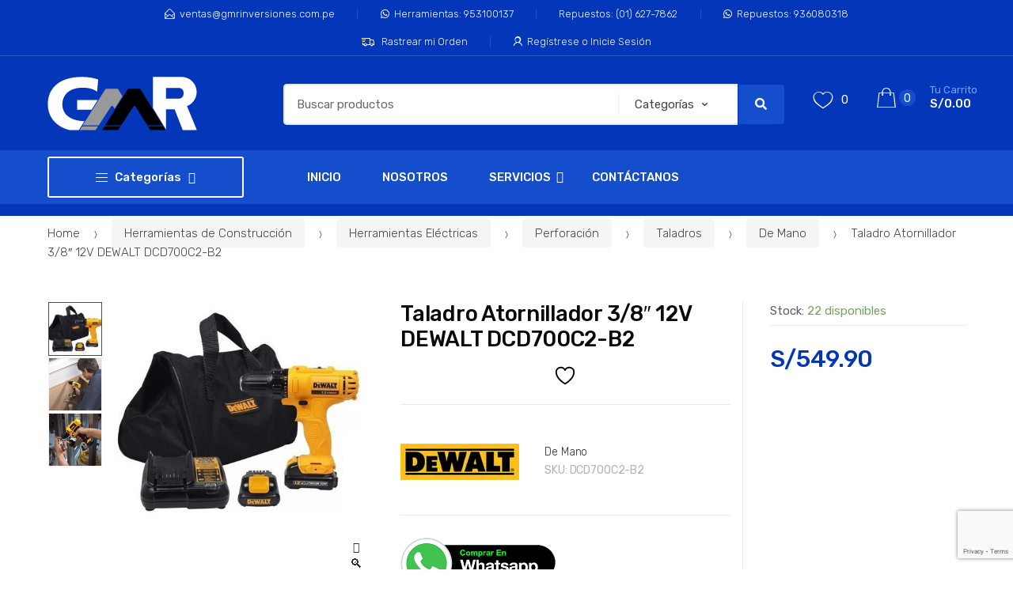

--- FILE ---
content_type: text/html; charset=UTF-8
request_url: https://www.gmr.com.pe/producto/taladro-atornillador-dewalt-dcd700-12v-con-luz-led/
body_size: 33872
content:
<!DOCTYPE html>
<html lang="es">
<head>
<meta charset="UTF-8">
<meta name="viewport" content="width=device-width, initial-scale=1, maximum-scale=1.0, user-scalable=no">
<link rel="profile" href="https://gmpg.org/xfn/11">
<link rel="pingback" href="https://www.gmr.com.pe/xmlrpc.php">

				<script>document.documentElement.className = document.documentElement.className + ' yes-js js_active js'</script>
			<meta name='robots' content='index, follow, max-image-preview:large, max-snippet:-1, max-video-preview:-1' />
	<style>img:is([sizes="auto" i], [sizes^="auto," i]) { contain-intrinsic-size: 3000px 1500px }</style>
	<!-- Etiqueta de Google (gtag.js) modo de consentimiento dataLayer añadido por Site Kit -->
<script type="text/javascript" id="google_gtagjs-js-consent-mode-data-layer">
/* <![CDATA[ */
window.dataLayer = window.dataLayer || [];function gtag(){dataLayer.push(arguments);}
gtag('consent', 'default', {"ad_personalization":"denied","ad_storage":"denied","ad_user_data":"denied","analytics_storage":"denied","functionality_storage":"denied","security_storage":"denied","personalization_storage":"denied","region":["AT","BE","BG","CH","CY","CZ","DE","DK","EE","ES","FI","FR","GB","GR","HR","HU","IE","IS","IT","LI","LT","LU","LV","MT","NL","NO","PL","PT","RO","SE","SI","SK"],"wait_for_update":500});
window._googlesitekitConsentCategoryMap = {"statistics":["analytics_storage"],"marketing":["ad_storage","ad_user_data","ad_personalization"],"functional":["functionality_storage","security_storage"],"preferences":["personalization_storage"]};
window._googlesitekitConsents = {"ad_personalization":"denied","ad_storage":"denied","ad_user_data":"denied","analytics_storage":"denied","functionality_storage":"denied","security_storage":"denied","personalization_storage":"denied","region":["AT","BE","BG","CH","CY","CZ","DE","DK","EE","ES","FI","FR","GB","GR","HR","HU","IE","IS","IT","LI","LT","LU","LV","MT","NL","NO","PL","PT","RO","SE","SI","SK"],"wait_for_update":500};
/* ]]> */
</script>
<!-- Fin de la etiqueta Google (gtag.js) modo de consentimiento dataLayer añadido por Site Kit -->

	<!-- This site is optimized with the Yoast SEO Premium plugin v22.5 (Yoast SEO v26.2) - https://yoast.com/wordpress/plugins/seo/ -->
	<title>Taladro Atornillador 3/8&quot; 12V DEWALT DCD700C2-B2 | GMR</title>
	<link rel="canonical" href="https://www.gmr.com.pe/producto/taladro-atornillador-dewalt-dcd700-12v-con-luz-led/" />
	<meta property="og:locale" content="es_ES" />
	<meta property="og:type" content="article" />
	<meta property="og:title" content="Taladro Atornillador 3/8&quot; 12V DEWALT DCD700C2-B2" />
	<meta property="og:description" content="CARACTERISTICAS Y APLICACIONES: Batería de Ion de Litio de 1.3 Ah. Tamaño compacto y diseño ergonómico Para construcción de plataformas con madera tratada a presión. Ensamblaje de postes de acero." />
	<meta property="og:url" content="https://www.gmr.com.pe/producto/taladro-atornillador-dewalt-dcd700-12v-con-luz-led/" />
	<meta property="og:site_name" content="Herramientas de Construcción y Obras" />
	<meta property="article:publisher" content="https://www.facebook.com/GmrInversiones" />
	<meta property="article:modified_time" content="2025-03-27T23:05:20+00:00" />
	<meta property="og:image" content="https://www.gmr.com.pe/wp-content/uploads/2022/01/D_800479-MPE45766495586_042021-O-1.jpg" />
	<meta property="og:image:width" content="500" />
	<meta property="og:image:height" content="407" />
	<meta property="og:image:type" content="image/jpeg" />
	<meta name="twitter:card" content="summary_large_image" />
	<meta name="twitter:label1" content="Tiempo de lectura" />
	<meta name="twitter:data1" content="1 minuto" />
	<script type="application/ld+json" class="yoast-schema-graph">{"@context":"https://schema.org","@graph":[{"@type":"WebPage","@id":"https://www.gmr.com.pe/producto/taladro-atornillador-dewalt-dcd700-12v-con-luz-led/","url":"https://www.gmr.com.pe/producto/taladro-atornillador-dewalt-dcd700-12v-con-luz-led/","name":"Taladro Atornillador 3/8\" 12V DEWALT DCD700C2-B2 | GMR","isPartOf":{"@id":"https://www.gmr.com.pe/#website"},"primaryImageOfPage":{"@id":"https://www.gmr.com.pe/producto/taladro-atornillador-dewalt-dcd700-12v-con-luz-led/#primaryimage"},"image":{"@id":"https://www.gmr.com.pe/producto/taladro-atornillador-dewalt-dcd700-12v-con-luz-led/#primaryimage"},"thumbnailUrl":"https://www.gmr.com.pe/wp-content/uploads/2022/01/D_800479-MPE45766495586_042021-O-1.jpg","datePublished":"2022-01-04T19:14:18+00:00","dateModified":"2025-03-27T23:05:20+00:00","breadcrumb":{"@id":"https://www.gmr.com.pe/producto/taladro-atornillador-dewalt-dcd700-12v-con-luz-led/#breadcrumb"},"inLanguage":"es","potentialAction":[{"@type":"ReadAction","target":["https://www.gmr.com.pe/producto/taladro-atornillador-dewalt-dcd700-12v-con-luz-led/"]}]},{"@type":"ImageObject","inLanguage":"es","@id":"https://www.gmr.com.pe/producto/taladro-atornillador-dewalt-dcd700-12v-con-luz-led/#primaryimage","url":"https://www.gmr.com.pe/wp-content/uploads/2022/01/D_800479-MPE45766495586_042021-O-1.jpg","contentUrl":"https://www.gmr.com.pe/wp-content/uploads/2022/01/D_800479-MPE45766495586_042021-O-1.jpg","width":500,"height":407},{"@type":"BreadcrumbList","@id":"https://www.gmr.com.pe/producto/taladro-atornillador-dewalt-dcd700-12v-con-luz-led/#breadcrumb","itemListElement":[{"@type":"ListItem","position":1,"name":"Portada","item":"https://www.gmr.com.pe/"},{"@type":"ListItem","position":2,"name":"Tienda","item":"https://www.gmr.com.pe/tienda/"},{"@type":"ListItem","position":3,"name":"Taladro Atornillador 3/8&#8243; 12V DEWALT DCD700C2-B2"}]},{"@type":"WebSite","@id":"https://www.gmr.com.pe/#website","url":"https://www.gmr.com.pe/","name":"GMR INVERSIONES","description":"Venta de Herramientas de Construcción y Obras","publisher":{"@id":"https://www.gmr.com.pe/#organization"},"alternateName":"GMR","potentialAction":[{"@type":"SearchAction","target":{"@type":"EntryPoint","urlTemplate":"https://www.gmr.com.pe/?s={search_term_string}"},"query-input":{"@type":"PropertyValueSpecification","valueRequired":true,"valueName":"search_term_string"}}],"inLanguage":"es"},{"@type":"Organization","@id":"https://www.gmr.com.pe/#organization","name":"GMR INVERSIONES SOCIEDAD ANÓNIMA CERRADA","alternateName":"GMR INVERSIONES S.A.C.","url":"https://www.gmr.com.pe/","logo":{"@type":"ImageObject","inLanguage":"es","@id":"https://www.gmr.com.pe/#/schema/logo/image/","url":"https://www.gmr.com.pe/wp-content/uploads/2022/06/LOGO-GMR-1.svg","contentUrl":"https://www.gmr.com.pe/wp-content/uploads/2022/06/LOGO-GMR-1.svg","width":1,"height":1,"caption":"GMR INVERSIONES SOCIEDAD ANÓNIMA CERRADA"},"image":{"@id":"https://www.gmr.com.pe/#/schema/logo/image/"},"sameAs":["https://www.facebook.com/GmrInversiones","https://www.instagram.com/gmrinversiones/"],"telephone":"(01) 458-2381","foundingDate":"2010-01-02"}]}</script>
	<!-- / Yoast SEO Premium plugin. -->


<link rel='dns-prefetch' href='//capi-automation.s3.us-east-2.amazonaws.com' />
<link rel='dns-prefetch' href='//www.googletagmanager.com' />
<link rel='dns-prefetch' href='//fonts.googleapis.com' />
<link rel="alternate" type="application/rss+xml" title="Herramientas de Construcción y Obras &raquo; Feed" href="https://www.gmr.com.pe/feed/" />
<link rel="alternate" type="application/rss+xml" title="Herramientas de Construcción y Obras &raquo; Feed de los comentarios" href="https://www.gmr.com.pe/comments/feed/" />

<link rel='stylesheet' id='wp-block-library-css' href='https://www.gmr.com.pe/wp-includes/css/dist/block-library/style.min.css?ver=2f9bd6c8e253eb6f68f937ab043d8608' type='text/css' media='all' />
<style id='classic-theme-styles-inline-css' type='text/css'>
/*! This file is auto-generated */
.wp-block-button__link{color:#fff;background-color:#32373c;border-radius:9999px;box-shadow:none;text-decoration:none;padding:calc(.667em + 2px) calc(1.333em + 2px);font-size:1.125em}.wp-block-file__button{background:#32373c;color:#fff;text-decoration:none}
</style>
<style id='ctb-countdown-time-style-inline-css' type='text/css'>
.wp-block-ctb-countdown-time{display:flex;transition:opacity .3s ease-in-out,transform 8s ease-in-out}.wp-block-ctb-countdown-time *{box-sizing:border-box}.wp-block-ctb-countdown-time .ctbCountdownTime{align-items:center;display:inline-flex;max-width:100%;position:relative}.wp-block-ctb-countdown-time .ctbCountdownTime .prefixText{margin:0!important}.wp-block-ctb-countdown-time .ctbCountdownTime .suffixButton{text-decoration:none}.wp-block-ctb-countdown-time .ctbCountdownTime .countdownClose{fill:#333;cursor:pointer;outline:0;position:absolute;right:4px;top:3px;z-index:10}.wp-block-ctb-countdown-time .countdownItems{align-items:center;display:flex;flex-grow:1;max-width:100%}.wp-block-ctb-countdown-time .countdownItems .countdownItem{align-items:center;display:flex;flex-direction:column;justify-content:center}.wp-block-ctb-countdown-time .countdownItems .countdownItem .digit{display:block;font-weight:400}.wp-block-ctb-countdown-time .countdownItems .countdownItem .label{display:block;font-style:normal;line-height:100%;text-decoration:initial;text-transform:none}.wp-block-ctb-countdown-time .countdownItems .countdownItem.inline{flex-direction:row;justify-content:center}.wp-block-ctb-countdown-time .countdownItems .countdownItem.inline .digit{display:flex;flex:1 1 0%;justify-content:center}.wp-block-ctb-countdown-time .countdownItems .countdownItem.inline .label{display:flex;flex:1 1 0%}.wp-block-ctb-countdown-time .countdownItems .separator{position:relative}.wp-block-ctb-countdown-time .countdownItems .separator:before{line-height:100%;position:absolute;top:50%;transform:translate(-50%,-65%)}.wp-block-ctb-countdown-time .countdownItems .countdownItem.inline~.separator:before{transform:translate(-50%,-60%)}.wp-block-ctb-countdown-time.transformHidden{opacity:0;transform:translateY(-9999px)}@media(max-width:575px){.wp-block-ctb-countdown-time .countdownItems.ctbResponsive{flex-direction:column}.wp-block-ctb-countdown-time .countdownItems.ctbResponsive .separator{transform:rotate(90deg)}}

</style>
<link rel='stylesheet' id='yith-wcan-shortcodes-css' href='https://www.gmr.com.pe/wp-content/plugins/yith-woocommerce-ajax-navigation/assets/css/shortcodes.css?ver=5.15.0' type='text/css' media='all' />
<style id='yith-wcan-shortcodes-inline-css' type='text/css'>
:root{
	--yith-wcan-filters_colors_titles: #434343;
	--yith-wcan-filters_colors_background: #FFFFFF;
	--yith-wcan-filters_colors_accent: #A7144C;
	--yith-wcan-filters_colors_accent_r: 167;
	--yith-wcan-filters_colors_accent_g: 20;
	--yith-wcan-filters_colors_accent_b: 76;
	--yith-wcan-color_swatches_border_radius: 100%;
	--yith-wcan-color_swatches_size: 30px;
	--yith-wcan-labels_style_background: #FFFFFF;
	--yith-wcan-labels_style_background_hover: #A7144C;
	--yith-wcan-labels_style_background_active: #A7144C;
	--yith-wcan-labels_style_text: #434343;
	--yith-wcan-labels_style_text_hover: #FFFFFF;
	--yith-wcan-labels_style_text_active: #FFFFFF;
	--yith-wcan-anchors_style_text: #434343;
	--yith-wcan-anchors_style_text_hover: #A7144C;
	--yith-wcan-anchors_style_text_active: #A7144C;
}
</style>
<link rel='stylesheet' id='yith-wcwl-add-to-wishlist-css' href='https://www.gmr.com.pe/wp-content/plugins/yith-woocommerce-wishlist/assets/css/frontend/add-to-wishlist.css?ver=4.10.0' type='text/css' media='all' />
<style id='yith-wcwl-add-to-wishlist-inline-css' type='text/css'>
 :root { --add-to-wishlist-icon-color: #000000; --added-to-wishlist-icon-color: #000000; --color-add-to-wishlist-background: #333333; --color-add-to-wishlist-text: #FFFFFF; --color-add-to-wishlist-border: #333333; --color-add-to-wishlist-background-hover: #333333; --color-add-to-wishlist-text-hover: #FFFFFF; --color-add-to-wishlist-border-hover: #333333; --rounded-corners-radius: 16px; --color-add-to-cart-background: #333333; --color-add-to-cart-text: #FFFFFF; --color-add-to-cart-border: #333333; --color-add-to-cart-background-hover: #4F4F4F; --color-add-to-cart-text-hover: #FFFFFF; --color-add-to-cart-border-hover: #4F4F4F; --add-to-cart-rounded-corners-radius: 16px; --color-button-style-1-background: #333333; --color-button-style-1-text: #FFFFFF; --color-button-style-1-border: #333333; --color-button-style-1-background-hover: #4F4F4F; --color-button-style-1-text-hover: #FFFFFF; --color-button-style-1-border-hover: #4F4F4F; --color-button-style-2-background: #333333; --color-button-style-2-text: #FFFFFF; --color-button-style-2-border: #333333; --color-button-style-2-background-hover: #4F4F4F; --color-button-style-2-text-hover: #FFFFFF; --color-button-style-2-border-hover: #4F4F4F; --color-wishlist-table-background: #ffffff; --color-wishlist-table-text: #6d6c6c; --color-wishlist-table-border: #cccccc; --color-headers-background: #F4F4F4; --color-share-button-color: #FFFFFF; --color-share-button-color-hover: #FFFFFF; --color-fb-button-background: #39599E; --color-fb-button-background-hover: #595A5A; --color-tw-button-background: #45AFE2; --color-tw-button-background-hover: #595A5A; --color-pr-button-background: #AB2E31; --color-pr-button-background-hover: #595A5A; --color-em-button-background: #FBB102; --color-em-button-background-hover: #595A5A; --color-wa-button-background: #00A901; --color-wa-button-background-hover: #595A5A; --feedback-duration: 3s } 
</style>
<link rel='stylesheet' id='jquery-selectBox-css' href='https://www.gmr.com.pe/wp-content/plugins/yith-woocommerce-wishlist/assets/css/jquery.selectBox.css?ver=1.2.0' type='text/css' media='all' />
<link rel='stylesheet' id='woocommerce_prettyPhoto_css-css' href='//www.gmr.com.pe/wp-content/plugins/woocommerce/assets/css/prettyPhoto.css?ver=3.1.6' type='text/css' media='all' />
<link rel='stylesheet' id='yith-wcwl-main-css' href='https://www.gmr.com.pe/wp-content/plugins/yith-woocommerce-wishlist/assets/css/style.css?ver=4.10.0' type='text/css' media='all' />
<style id='yith-wcwl-main-inline-css' type='text/css'>
 :root { --add-to-wishlist-icon-color: #000000; --added-to-wishlist-icon-color: #000000; --color-add-to-wishlist-background: #333333; --color-add-to-wishlist-text: #FFFFFF; --color-add-to-wishlist-border: #333333; --color-add-to-wishlist-background-hover: #333333; --color-add-to-wishlist-text-hover: #FFFFFF; --color-add-to-wishlist-border-hover: #333333; --rounded-corners-radius: 16px; --color-add-to-cart-background: #333333; --color-add-to-cart-text: #FFFFFF; --color-add-to-cart-border: #333333; --color-add-to-cart-background-hover: #4F4F4F; --color-add-to-cart-text-hover: #FFFFFF; --color-add-to-cart-border-hover: #4F4F4F; --add-to-cart-rounded-corners-radius: 16px; --color-button-style-1-background: #333333; --color-button-style-1-text: #FFFFFF; --color-button-style-1-border: #333333; --color-button-style-1-background-hover: #4F4F4F; --color-button-style-1-text-hover: #FFFFFF; --color-button-style-1-border-hover: #4F4F4F; --color-button-style-2-background: #333333; --color-button-style-2-text: #FFFFFF; --color-button-style-2-border: #333333; --color-button-style-2-background-hover: #4F4F4F; --color-button-style-2-text-hover: #FFFFFF; --color-button-style-2-border-hover: #4F4F4F; --color-wishlist-table-background: #ffffff; --color-wishlist-table-text: #6d6c6c; --color-wishlist-table-border: #cccccc; --color-headers-background: #F4F4F4; --color-share-button-color: #FFFFFF; --color-share-button-color-hover: #FFFFFF; --color-fb-button-background: #39599E; --color-fb-button-background-hover: #595A5A; --color-tw-button-background: #45AFE2; --color-tw-button-background-hover: #595A5A; --color-pr-button-background: #AB2E31; --color-pr-button-background-hover: #595A5A; --color-em-button-background: #FBB102; --color-em-button-background-hover: #595A5A; --color-wa-button-background: #00A901; --color-wa-button-background-hover: #595A5A; --feedback-duration: 3s } 
</style>
<style id='global-styles-inline-css' type='text/css'>
:root{--wp--preset--aspect-ratio--square: 1;--wp--preset--aspect-ratio--4-3: 4/3;--wp--preset--aspect-ratio--3-4: 3/4;--wp--preset--aspect-ratio--3-2: 3/2;--wp--preset--aspect-ratio--2-3: 2/3;--wp--preset--aspect-ratio--16-9: 16/9;--wp--preset--aspect-ratio--9-16: 9/16;--wp--preset--color--black: #000000;--wp--preset--color--cyan-bluish-gray: #abb8c3;--wp--preset--color--white: #ffffff;--wp--preset--color--pale-pink: #f78da7;--wp--preset--color--vivid-red: #cf2e2e;--wp--preset--color--luminous-vivid-orange: #ff6900;--wp--preset--color--luminous-vivid-amber: #fcb900;--wp--preset--color--light-green-cyan: #7bdcb5;--wp--preset--color--vivid-green-cyan: #00d084;--wp--preset--color--pale-cyan-blue: #8ed1fc;--wp--preset--color--vivid-cyan-blue: #0693e3;--wp--preset--color--vivid-purple: #9b51e0;--wp--preset--gradient--vivid-cyan-blue-to-vivid-purple: linear-gradient(135deg,rgba(6,147,227,1) 0%,rgb(155,81,224) 100%);--wp--preset--gradient--light-green-cyan-to-vivid-green-cyan: linear-gradient(135deg,rgb(122,220,180) 0%,rgb(0,208,130) 100%);--wp--preset--gradient--luminous-vivid-amber-to-luminous-vivid-orange: linear-gradient(135deg,rgba(252,185,0,1) 0%,rgba(255,105,0,1) 100%);--wp--preset--gradient--luminous-vivid-orange-to-vivid-red: linear-gradient(135deg,rgba(255,105,0,1) 0%,rgb(207,46,46) 100%);--wp--preset--gradient--very-light-gray-to-cyan-bluish-gray: linear-gradient(135deg,rgb(238,238,238) 0%,rgb(169,184,195) 100%);--wp--preset--gradient--cool-to-warm-spectrum: linear-gradient(135deg,rgb(74,234,220) 0%,rgb(151,120,209) 20%,rgb(207,42,186) 40%,rgb(238,44,130) 60%,rgb(251,105,98) 80%,rgb(254,248,76) 100%);--wp--preset--gradient--blush-light-purple: linear-gradient(135deg,rgb(255,206,236) 0%,rgb(152,150,240) 100%);--wp--preset--gradient--blush-bordeaux: linear-gradient(135deg,rgb(254,205,165) 0%,rgb(254,45,45) 50%,rgb(107,0,62) 100%);--wp--preset--gradient--luminous-dusk: linear-gradient(135deg,rgb(255,203,112) 0%,rgb(199,81,192) 50%,rgb(65,88,208) 100%);--wp--preset--gradient--pale-ocean: linear-gradient(135deg,rgb(255,245,203) 0%,rgb(182,227,212) 50%,rgb(51,167,181) 100%);--wp--preset--gradient--electric-grass: linear-gradient(135deg,rgb(202,248,128) 0%,rgb(113,206,126) 100%);--wp--preset--gradient--midnight: linear-gradient(135deg,rgb(2,3,129) 0%,rgb(40,116,252) 100%);--wp--preset--font-size--small: 13px;--wp--preset--font-size--medium: 20px;--wp--preset--font-size--large: 36px;--wp--preset--font-size--x-large: 42px;--wp--preset--spacing--20: 0.44rem;--wp--preset--spacing--30: 0.67rem;--wp--preset--spacing--40: 1rem;--wp--preset--spacing--50: 1.5rem;--wp--preset--spacing--60: 2.25rem;--wp--preset--spacing--70: 3.38rem;--wp--preset--spacing--80: 5.06rem;--wp--preset--shadow--natural: 6px 6px 9px rgba(0, 0, 0, 0.2);--wp--preset--shadow--deep: 12px 12px 50px rgba(0, 0, 0, 0.4);--wp--preset--shadow--sharp: 6px 6px 0px rgba(0, 0, 0, 0.2);--wp--preset--shadow--outlined: 6px 6px 0px -3px rgba(255, 255, 255, 1), 6px 6px rgba(0, 0, 0, 1);--wp--preset--shadow--crisp: 6px 6px 0px rgba(0, 0, 0, 1);}:where(.is-layout-flex){gap: 0.5em;}:where(.is-layout-grid){gap: 0.5em;}body .is-layout-flex{display: flex;}.is-layout-flex{flex-wrap: wrap;align-items: center;}.is-layout-flex > :is(*, div){margin: 0;}body .is-layout-grid{display: grid;}.is-layout-grid > :is(*, div){margin: 0;}:where(.wp-block-columns.is-layout-flex){gap: 2em;}:where(.wp-block-columns.is-layout-grid){gap: 2em;}:where(.wp-block-post-template.is-layout-flex){gap: 1.25em;}:where(.wp-block-post-template.is-layout-grid){gap: 1.25em;}.has-black-color{color: var(--wp--preset--color--black) !important;}.has-cyan-bluish-gray-color{color: var(--wp--preset--color--cyan-bluish-gray) !important;}.has-white-color{color: var(--wp--preset--color--white) !important;}.has-pale-pink-color{color: var(--wp--preset--color--pale-pink) !important;}.has-vivid-red-color{color: var(--wp--preset--color--vivid-red) !important;}.has-luminous-vivid-orange-color{color: var(--wp--preset--color--luminous-vivid-orange) !important;}.has-luminous-vivid-amber-color{color: var(--wp--preset--color--luminous-vivid-amber) !important;}.has-light-green-cyan-color{color: var(--wp--preset--color--light-green-cyan) !important;}.has-vivid-green-cyan-color{color: var(--wp--preset--color--vivid-green-cyan) !important;}.has-pale-cyan-blue-color{color: var(--wp--preset--color--pale-cyan-blue) !important;}.has-vivid-cyan-blue-color{color: var(--wp--preset--color--vivid-cyan-blue) !important;}.has-vivid-purple-color{color: var(--wp--preset--color--vivid-purple) !important;}.has-black-background-color{background-color: var(--wp--preset--color--black) !important;}.has-cyan-bluish-gray-background-color{background-color: var(--wp--preset--color--cyan-bluish-gray) !important;}.has-white-background-color{background-color: var(--wp--preset--color--white) !important;}.has-pale-pink-background-color{background-color: var(--wp--preset--color--pale-pink) !important;}.has-vivid-red-background-color{background-color: var(--wp--preset--color--vivid-red) !important;}.has-luminous-vivid-orange-background-color{background-color: var(--wp--preset--color--luminous-vivid-orange) !important;}.has-luminous-vivid-amber-background-color{background-color: var(--wp--preset--color--luminous-vivid-amber) !important;}.has-light-green-cyan-background-color{background-color: var(--wp--preset--color--light-green-cyan) !important;}.has-vivid-green-cyan-background-color{background-color: var(--wp--preset--color--vivid-green-cyan) !important;}.has-pale-cyan-blue-background-color{background-color: var(--wp--preset--color--pale-cyan-blue) !important;}.has-vivid-cyan-blue-background-color{background-color: var(--wp--preset--color--vivid-cyan-blue) !important;}.has-vivid-purple-background-color{background-color: var(--wp--preset--color--vivid-purple) !important;}.has-black-border-color{border-color: var(--wp--preset--color--black) !important;}.has-cyan-bluish-gray-border-color{border-color: var(--wp--preset--color--cyan-bluish-gray) !important;}.has-white-border-color{border-color: var(--wp--preset--color--white) !important;}.has-pale-pink-border-color{border-color: var(--wp--preset--color--pale-pink) !important;}.has-vivid-red-border-color{border-color: var(--wp--preset--color--vivid-red) !important;}.has-luminous-vivid-orange-border-color{border-color: var(--wp--preset--color--luminous-vivid-orange) !important;}.has-luminous-vivid-amber-border-color{border-color: var(--wp--preset--color--luminous-vivid-amber) !important;}.has-light-green-cyan-border-color{border-color: var(--wp--preset--color--light-green-cyan) !important;}.has-vivid-green-cyan-border-color{border-color: var(--wp--preset--color--vivid-green-cyan) !important;}.has-pale-cyan-blue-border-color{border-color: var(--wp--preset--color--pale-cyan-blue) !important;}.has-vivid-cyan-blue-border-color{border-color: var(--wp--preset--color--vivid-cyan-blue) !important;}.has-vivid-purple-border-color{border-color: var(--wp--preset--color--vivid-purple) !important;}.has-vivid-cyan-blue-to-vivid-purple-gradient-background{background: var(--wp--preset--gradient--vivid-cyan-blue-to-vivid-purple) !important;}.has-light-green-cyan-to-vivid-green-cyan-gradient-background{background: var(--wp--preset--gradient--light-green-cyan-to-vivid-green-cyan) !important;}.has-luminous-vivid-amber-to-luminous-vivid-orange-gradient-background{background: var(--wp--preset--gradient--luminous-vivid-amber-to-luminous-vivid-orange) !important;}.has-luminous-vivid-orange-to-vivid-red-gradient-background{background: var(--wp--preset--gradient--luminous-vivid-orange-to-vivid-red) !important;}.has-very-light-gray-to-cyan-bluish-gray-gradient-background{background: var(--wp--preset--gradient--very-light-gray-to-cyan-bluish-gray) !important;}.has-cool-to-warm-spectrum-gradient-background{background: var(--wp--preset--gradient--cool-to-warm-spectrum) !important;}.has-blush-light-purple-gradient-background{background: var(--wp--preset--gradient--blush-light-purple) !important;}.has-blush-bordeaux-gradient-background{background: var(--wp--preset--gradient--blush-bordeaux) !important;}.has-luminous-dusk-gradient-background{background: var(--wp--preset--gradient--luminous-dusk) !important;}.has-pale-ocean-gradient-background{background: var(--wp--preset--gradient--pale-ocean) !important;}.has-electric-grass-gradient-background{background: var(--wp--preset--gradient--electric-grass) !important;}.has-midnight-gradient-background{background: var(--wp--preset--gradient--midnight) !important;}.has-small-font-size{font-size: var(--wp--preset--font-size--small) !important;}.has-medium-font-size{font-size: var(--wp--preset--font-size--medium) !important;}.has-large-font-size{font-size: var(--wp--preset--font-size--large) !important;}.has-x-large-font-size{font-size: var(--wp--preset--font-size--x-large) !important;}
:where(.wp-block-post-template.is-layout-flex){gap: 1.25em;}:where(.wp-block-post-template.is-layout-grid){gap: 1.25em;}
:where(.wp-block-columns.is-layout-flex){gap: 2em;}:where(.wp-block-columns.is-layout-grid){gap: 2em;}
:root :where(.wp-block-pullquote){font-size: 1.5em;line-height: 1.6;}
</style>
<link rel='stylesheet' id='woocommerce-order-on-whatsapp-css' href='https://www.gmr.com.pe/wp-content/plugins/order-on-mobile-for-woocommerce/public/css/woocommerce-order-on-whatsapp-public.css?ver=2.2' type='text/css' media='all' />
<link rel='stylesheet' id='photoswipe-css' href='https://www.gmr.com.pe/wp-content/plugins/woocommerce/assets/css/photoswipe/photoswipe.min.css?ver=10.3.3' type='text/css' media='all' />
<link rel='stylesheet' id='photoswipe-default-skin-css' href='https://www.gmr.com.pe/wp-content/plugins/woocommerce/assets/css/photoswipe/default-skin/default-skin.min.css?ver=10.3.3' type='text/css' media='all' />
<style id='woocommerce-inline-inline-css' type='text/css'>
.woocommerce form .form-row .required { visibility: visible; }
</style>
<link rel='stylesheet' id='ywctm-frontend-css' href='https://www.gmr.com.pe/wp-content/plugins/yith-woocommerce-catalog-mode/assets/css/frontend.min.css?ver=2.50.0' type='text/css' media='all' />
<style id='ywctm-frontend-inline-css' type='text/css'>
form.cart button.single_add_to_cart_button, .ppc-button-wrapper, .wc-ppcp-paylater-msg__container, form.cart .quantity, .widget.woocommerce.widget_shopping_cart{display: none !important}
</style>
<link rel='stylesheet' id='brands-styles-css' href='https://www.gmr.com.pe/wp-content/plugins/woocommerce/assets/css/brands.css?ver=10.3.3' type='text/css' media='all' />
<link rel='stylesheet' id='mi-icons-css' href='https://www.gmr.com.pe/wp-content/themes/techmarket/assets/css/icons.css?ver=1.0' type='text/css' media='all' />
<link rel='stylesheet' id='techmarket-bootstrap-css' href='https://www.gmr.com.pe/wp-content/themes/techmarket/assets/css/bootstrap.min.css?ver=1.4.7' type='text/css' media='all' />
<link rel='stylesheet' id='fontawesome-css' href='https://www.gmr.com.pe/wp-content/themes/techmarket/assets/vendors/fontawesome/css/all.min.css?ver=1.4.7' type='text/css' media='all' />
<link rel='stylesheet' id='techmarket-animate-css' href='https://www.gmr.com.pe/wp-content/themes/techmarket/assets/css/animate.min.css?ver=1.4.7' type='text/css' media='all' />
<link rel='stylesheet' id='techmarket-style-css' href='https://www.gmr.com.pe/wp-content/themes/techmarket/style.min.css?ver=1.4.7' type='text/css' media='all' />
<!--[if IE]>
<link rel='stylesheet' id='techmarket-ie-style-css' href='https://www.gmr.com.pe/wp-content/themes/techmarket/assets/css/ie-style.css?ver=1.4.7' type='text/css' media='all' />
<![endif]-->
<link rel='stylesheet' id='techmarket-fonts-css' href='//fonts.googleapis.com/css?family=Rubik:300,400,400i,500,500i,900,900i&#038;subset=latin%2Clatin-ext' type='text/css' media='all' />
<link rel='stylesheet' id='techmarket-icons-css' href='https://www.gmr.com.pe/wp-content/themes/techmarket/assets/css/font-techmarket.min.css?ver=1.4.7' type='text/css' media='all' />
<link rel='stylesheet' id='techmarket-woocommerce-style-css' href='https://www.gmr.com.pe/wp-content/themes/techmarket/assets/css/woocommerce/woocommerce.css?ver=1.4.7' type='text/css' media='all' />
<style id='techmarket-woocommerce-style-inline-css' type='text/css'>

		button,
		input[type="button"],
		input[type="reset"],
		input[type="submit"],
		.button,
		#scrollUp,
		.added_to_cart,
		.btn-primary,
		.fullwidth-notice,
		.top-bar.top-bar-v4,
		.site-header.header-v4,
		.site-header.header-v5,
		.navbar-search .btn-secondary,
		.header-v1 .departments-menu button,
		.widget_shopping_cart .buttons a:first-child,
		.section-landscape-products-widget-carousel.type-3 .section-header:after,
		.home-v1-slider .custom.tp-bullets .tp-bullet.selected,
		.home-v2-slider .custom.tp-bullets .tp-bullet.selected,
		.home-v3-slider .custom.tp-bullets .tp-bullet.selected,
		.home-v4-slider .custom.tp-bullets .tp-bullet.selected,
		.home-v5-slider .custom.tp-bullets .tp-bullet.selected,
		.home-v6-slider .custom.tp-bullets .tp-bullet.selected,
		.section-categories-filter .products .product-type-simple .button:hover,
		#respond.comment-respond .comment-form .form-submit input[type=submit]:hover,
		.contact-page-title:after,
		.comment-reply-title:after,
		article .more-link,
		article.post .more-link,
		.slick-dots li.slick-active button:before,
		.products .product .added_to_cart:hover,
		.products .product .button:hover,
		.banner-action.button:hover,
		.deal-progress .progress-bar,
		.section-products-tabs .section-products-tabs-wrap>.button:hover,
		#secondary.sidebar-blog .widget .widget-title:after,
		#secondary.sidebar-blog .widget_tag_cloud .tagcloud a:hover,
		.comments-title:after, .pings-title:after,
		.navbar-primary .nav .techmarket-flex-more-menu-item>a::after,
		.primary-navigation .nav .techmarket-flex-more-menu-item>a::after,
		.secondary-navigation .nav .techmarket-flex-more-menu-item>a::after,
		.header-v4 .sticky-wrapper .techmarket-sticky-wrap.stuck,
		.header-v5 .sticky-wrapper .techmarket-sticky-wrap.stuck,
		article .post-readmore .btn-primary:hover,
		article.post .post-readmore .btn-primary:hover,
		.table-compare tbody tr td .button:hover,
		.return-to-shop .button:hover,
		.contact-form .form-group input[type=button],
		.contact-form .form-group input[type=submit],
		.cart-collaterals .checkout-button,
		#payment .place-order .button,
		.single-product .single_add_to_cart_button:hover,
		.single-product .accessories .accessories-product-total-price .accessories-add-all-to-cart .button:hover,
		.single-product .accessories .accessories-product-total-price .accessories-add-all-to-cart .button:focus,
		.contact-form .form-group input[type=button],
		.contact-form .form-group input[type=submit],
		.about-accordion .kc-section-active .kc_accordion_header.ui-state-active a i,
		.about-accordion .vc_tta-panels .vc_tta-panel .vc_tta-panel-heading .vc_tta-panel-title i,
		.about-accordion .vc_tta-panels .vc_tta-panel.vc_active .vc_tta-panel-title i,
		.home-v3-banner-with-products-carousel .banner .banner-action.button,
		.section-media-single-banner .button,
		.woocommerce-wishlist table.cart .product-add-to-cart a.button,
		table.cart td.actions div.coupon .button,
		.site-header.header-v10 .stretched-row,
		.site-header .handheld-header .handheld-header-cart-link .count,
		.products .product-carousel-with-timer-gallery .button,
		.banners-v2 .banner-action.button,
		.pace .pace-progress,
		input[type="submit"].dokan-btn-danger, a.dokan-btn-danger, .dokan-btn-danger,
		input[type="submit"].dokan-btn-danger:hover,
		a.dokan-btn-danger:hover,
		.dokan-btn-danger:hover,
		input[type="submit"].dokan-btn-danger:focus,
		a.dokan-btn-danger:focus,
		.dokan-btn-danger:focus,
		.wcmp_main_page .wcmp_main_menu ul li.hasmenu ul.submenu li.active a,
		.wcmp_main_page .wcmp_main_holder .wcmp_headding1 button,
		.wcmp_main_page .wcmp_main_menu ul li ul li a.active2,
		.wcmp_main_page .wcmp_main_holder .wcmp_headding1 button,
		input[type="submit"].dokan-btn-theme, a.dokan-btn-theme, .dokan-btn-theme,
		input[type="submit"].dokan-btn-theme:hover, a.dokan-btn-theme:hover, .dokan-btn-theme:hover,
		input[type="submit"].dokan-btn-theme:focus, a.dokan-btn-theme:focus, .dokan-btn-theme:focus,
		#secondary.sidebar-blog .widget .section-header .section-title:after,
		.dokan-dashboard .dokan-dash-sidebar ul.dokan-dashboard-menu li.active,
		.dokan-dashboard .dokan-dash-sidebar ul.dokan-dashboard-menu li:hover,
		.dokan-dashboard .dokan-dash-sidebar ul.dokan-dashboard-menu li.dokan-common-links a:hover,
		.wcmp_regi_main .register p.woocomerce-FormRow input,
		.pagination .page-numbers li .page-numbers.current,
		.woocommerce-pagination .page-numbers li .page-numbers.current,
		#secondary .widget.widget_price_filter .price_slider .ui-slider-range,
		#secondary .widget.widget_price_filter .price_slider .ui-slider-handle, 
		div.wpforms-container-full.contact-form .wpforms-form input[type=submit],
		div.wpforms-container-full.contact-form .wpforms-form button[type=submit],
		div.wpforms-container-full.contact-form .wpforms-form .wpforms-page-button,
		.wpforms-container.contact-form input[type=submit],
		.wpforms-container.contact-form button[type=submit],
		.wpforms-container.contact-form .wpforms-page-button,
		div.wpforms-container-full.newsletter-form .wpforms-form input[type=submit],
		div.wpforms-container-full.newsletter-form .wpforms-form button[type=submit],
		div.wpforms-container-full.newsletter-form .wpforms-form .wpforms-page-button,
		.wpforms-container.newsletter-form input[type=submit],
		.wpforms-container.newsletter-form button[type=submit],
		.wpforms-container.newsletter-form .wpforms-page-button {
			background-color: #0436b9;
		}

		.primary-navigation .nav .dropdown-menu,
		.secondary-navigation .nav .dropdown-menu,
		.navbar-primary .nav .dropdown-menu,
		.primary-navigation .nav .yamm-fw > .dropdown-menu > li,
		.navbar-primary .nav .yamm-fw > .dropdown-menu > li,
		.top-bar .nav .show>.dropdown-menu {
			border-top-color: #0436b9;
		}

		.widget_shopping_cart .buttons a:first-child:hover,
		.navbar-primary .nav .techmarket-flex-more-menu-item>a:hover::after,
		.primary-navigation .nav .techmarket-flex-more-menu-item>a:hover::after,
		.secondary-navigation .nav .techmarket-flex-more-menu-item>a:hover::after,
		.cart-collaterals .checkout-button:hover,
		#payment .place-order .button:hover,
		.contact-form .form-group input[type=button]:hover,
		.contact-form .form-group input[type=submit]:hover,
		.section-media-single-banner .button:hover,
		.woocommerce-wishlist table.cart .product-add-to-cart a.button:hover,
		.products .product-carousel-with-timer-gallery .button:hover,
		table.cart td.actions div.coupon .button:hover,
		.banners-v2 .banner-action.button:hover,
		.wcmp_main_page .wcmp_main_holder .wcmp_headding1 button:hover,
		.btn-primary:hover,
		.navbar-search button:hover,
		div.wpforms-container-full.contact-form .wpforms-form input[type=submit]:hover,
		div.wpforms-container-full.contact-form .wpforms-form button[type=submit]:hover,
		div.wpforms-container-full.contact-form .wpforms-form .wpforms-page-button:hover,
		.wpforms-container.contact-form input[type=submit]:hover,
		.wpforms-container.contact-form button[type=submit]:hover,
		.wpforms-container.contact-form .wpforms-page-button:hover,
		div.wpforms-container-full.newsletter-form .wpforms-form input[type=submit]:hover,
		div.wpforms-container-full.newsletter-form .wpforms-form button[type=submit]:hover,
		div.wpforms-container-full.newsletter-form .wpforms-form .wpforms-page-button:hover,
		.wpforms-container.newsletter-form input[type=submit]:hover,
		.wpforms-container.newsletter-form button[type=submit]:hover,
		.wpforms-container.newsletter-form .wpforms-page-button:hover {
			background-color: #0432aa;
		}

		.home-v3-banner-with-products-carousel .banner .banner-action.button:hover {
			background-color: #032b94;
		}

		.cart-collaterals .checkout-button:hover,
		#payment .place-order .button:hover,
		.contact-form .form-group input[type=button]:hover,
		.contact-form .form-group input[type=submit]:hover,
		.section-media-single-banner .button:hover,
		.products .product-carousel-with-timer-gallery .button:hover,
		.woocommerce-wishlist table.cart .product-add-to-cart a.button:hover,
		table.cart td.actions div.coupon .button:hover,
		.btn-primary:hover,
		div.wpforms-container-full.contact-form .wpforms-form input[type=submit]:hover,
		div.wpforms-container-full.contact-form .wpforms-form button[type=submit]:hover,
		div.wpforms-container-full.contact-form .wpforms-form .wpforms-page-button:hover,
		.wpforms-container.contact-form input[type=submit]:hover,
		.wpforms-container.contact-form button[type=submit]:hover,
		.wpforms-container.contact-form .wpforms-page-button:hover,
		div.wpforms-container-full.newsletter-form .wpforms-form input[type=submit],
		div.wpforms-container-full.newsletter-form .wpforms-form button[type=submit],
		div.wpforms-container-full.newsletter-form .wpforms-form .wpforms-page-button,
		.wpforms-container.newsletter-form input[type=submit]:hover,
		.wpforms-container.newsletter-form button[type=submit]:hover,
		.wpforms-container.newsletter-form .wpforms-page-button:hover {
			border-color: #0432aa;
		}

		.home-v3-banner-with-products-carousel .banner .banner-action.button:hover {
			border-color: #032b94;
		}

		.top-bar.top-bar-v4 {
			border-bottom-color: #043ccf;
		}

		.price,
		.features-list .feature i,
		.section-recent-posts-with-categories .post-items .post-item .post-info .btn-more,
		.section-products-with-image .load-more-button,
		.single-product .woocommerce-tabs .wc-tabs li.active a,
		.single-product .techmarket-tabs .tm-tabs li.active a,
		#respond.comment-respond .comment-form .form-submit input[type=submit],
		#respond.comment-respond .comment-form > p.logged-in-as a,
		.banner-action.button,
		.commentlist .comment .reply a,
		.pings-list .comment .reply a,
		.products .product .added_to_cart,
		.products .product .button,
		.full-width-banner .banner-bg .button,
		article.post.category-more-tag a[target=_blank],
		.commentlist .comment #respond .comment-reply-title small a,
		.commentlist .pingback #respond .comment-reply-title small a,
		.pings-list .comment #respond .comment-reply-title small a,
		.pings-list .pingback #respond .comment-reply-title small a,
		article.post.format-link .entry-content p a,
		article .post-readmore .btn-primary,
		article.post .post-readmore .btn-primary,
		.table-compare tbody tr td .button,
		.return-to-shop .button,
		.wcmp_main_page .wcmp_main_menu ul li a.active,
		.wcmp_main_page .wcmp_main_menu ul li a:hover,
		.wcmp_main_page .wcmp_displaybox2 h3,
		.wcmp_main_page .wcmp_displaybox3 h3,
		.widget_techmarket_poster_widget .poster-bg .caption .button:hover,
		.single-product .accessories .products .product .accessory-checkbox label input,
		.cart-collaterals .shop-features li i,
		.single-product .single_add_to_cart_button,
		.banners .banner .banner-bg .caption .price,
		.features-list .features .feature .media .feature-icon,
		.section-recent-posts-with-categories .nav .nav-link,
		.widget_techmarket_banner_widget .banner .banner-bg .caption .price,
		.single-product .accessories .accessories-product-total-price .accessories-add-all-to-cart .button,
		.wcmp_main_page  .wcmp_main_holder .wcmp_dashboard_display_box h3,
		#secondary .widget.widget_layered_nav ul li a:hover:before,
		#secondary .widget.widget_layered_nav ul li.chosen a:before {
			color: #0436b9;
		}

		.top-bar.top-bar-v4 .nav-item+.nav-item .nav-link::before,
		.top-bar.top-bar-v4 .nav-item+.nav-item>a::before,
		.top-bar.top-bar-v4 .nav>.menu-item+.menu-item .nav-link::before,
		.top-bar.top-bar-v4 .nav>.menu-item+.menu-item>a::before,
		#respond.comment-respond .comment-form > p.logged-in-as a:hover,
		#respond.comment-respond .comment-form > p.logged-in-as a:focus,
		#comments .comment-list .reply a:hover,
		#comments .comment-list .reply a:focus,
		.comment-list #respond .comment-reply-title small:hover,
		.pings-list #respond .comment-reply-title small:hover,
		.comment-list #respond .comment-reply-title small a:focus,
		.pings-list #respond .comment-reply-title small a:focus {
			color: #0541de;
		}

		.top-bar.top-bar-v4 a,
		.site-header.header-v4 .site-header-cart .cart-contents .amount .price-label{
			color: #086615c;
		}

		.site-header.header-v4 .navbar-search button,
		.site-header.header-v5 .navbar-search button,
		.widget_shopping_cart .product_list_widget .mini_cart_item .remove,
		.widget_shopping_cart_content .product_list_widget .mini_cart_item .remove,
		.site-header.header-v4 .site-header-cart .cart-contents .count {
			background-color: #053fd7;
		}

		.section-landscape-products-widget-carousel.product-widgets .section-header:after {
			border-bottom-color: #0436b9;
		}

		.site-header.header-v4 .site-branding .cls-3,
		.site-header.header-v5 .site-branding .cls-3 {
			fill: #075d13e;
		}

		.btn-primary,
		.wcmp_main_page .wcmp_ass_btn,
		.header-v4 .departments-menu>.dropdown-menu>li,
		.header-v4 .departments-menu>.dropdown-menu .menu-item-has-children>.dropdown-menu,
		.section-categories-filter .products .product-type-simple .button:hover,
		.contact-page-title:after,
		.navbar-search .btn-secondary,
		.products .product .added_to_cart,
		.products .product .button,
		.products .product .added_to_cart:hover,
		.products .product .button:hover,
		.section-products-carousel-tabs .nav-link.active::after,
		.full-width-banner .banner-bg .button,
		.banner-action.button,
		.section-products-tabs .section-products-tabs-wrap>.button:hover,
		.section-3-2-3-product-cards-tabs-with-featured-product .nav .nav-link.active:after,
		.section-product-cards-carousel-tabs .nav .nav-link.active:after,
		.section-products-carousel-with-vertical-tabs .section-title:before,
		#respond.comment-respond .comment-form .form-submit input[type=submit],
		.section-categories-filter .products .product-type-simple .button:hover,
		.home-v9-full-banner.full-width-banner .banner-bg .caption .banner-action.button:hover,
		.section-deals-carousel-and-products-carousel-tabs .deals-carousel-inner-block,
		article .post-readmore .btn-primary,
		article.post .post-readmore .btn-primary,
		.table-compare tbody tr td .button,
		.table-compare tbody tr td .button:hover,
		.return-to-shop .button,
		.col-2-full-width-banner .banner .banner-bg .caption .banner-action.button:hover,
		.return-to-shop .button:hover,
		.select2-container .select2-drop-active,
		.contact-form .form-group input[type=button],
		.contact-form .form-group input[type=submit],
		.widget_techmarket_poster_widget .poster-bg .caption .button,
		.cart-collaterals .checkout-button,
		.section-6-1-6-products-tabs ul.nav .nav-link.active:after,
		#payment .place-order .button,
		.products .sale-product-with-timer,
		.products .sale-product-with-timer:hover,
		.single-product .single_add_to_cart_button,
		.single-product .accessories .accessories-product-total-price .accessories-add-all-to-cart .button:hover,
		.single-product .accessories .accessories-product-total-price .accessories-add-all-to-cart .button:focus,
		.contact-form .form-group input[type=button],
		.contact-form .form-group input[type=submit],
		.about-accordion .kc-section-active .kc_accordion_header.ui-state-active a i,
		.about-accordion .vc_tta-panels .vc_tta-panel.vc_active .vc_tta-panel-title i,
		.section-landscape-full-product-cards-carousel .section-title::before,
		.section-media-single-banner .button,
		.woocommerce-wishlist table.cart .product-add-to-cart a.button,
		.widget_techmarket_poster_widget .poster-bg .caption .button,
		table.cart td.actions div.coupon .button,
		.header-v1 .departments-menu button,
		input[type="submit"].dokan-btn-danger,
		a.dokan-btn-danger,
		.dokan-btn-danger,
		input[type="submit"].dokan-btn-danger:hover,
		a.dokan-btn-danger:hover,
		.dokan-btn-danger:hover,
		input[type="submit"].dokan-btn-danger:focus,
		a.dokan-btn-danger:focus,
		.dokan-btn-danger:focus,
		input[type="submit"].dokan-btn-theme, a.dokan-btn-theme, .dokan-btn-theme,
		input[type="submit"].dokan-btn-theme:hover, a.dokan-btn-theme:hover, .dokan-btn-theme:hover,
		input[type="submit"].dokan-btn-theme:focus, a.dokan-btn-theme:focus, .dokan-btn-theme:focus,
		.section-product-carousel-with-featured-product.type-2 .section-title::before,
		.wcvendors-pro-dashboard-wrapper .wcv-grid nav.wcv-navigation ul li.active a:after,
		.header-v4 .departments-menu>.dropdown-menu, 
		div.wpforms-container-full.contact-form .wpforms-form input[type=submit]:hover,
		div.wpforms-container-full.contact-form .wpforms-form button[type=submit]:hover,
		div.wpforms-container-full.contact-form .wpforms-form .wpforms-page-button:hover,
		.wpforms-container.contact-form input[type=submit]:hover,
		.wpforms-container.contact-form button[type=submit]:hover,
		.wpforms-container.contact-form .wpforms-page-button:hover,
		div.wpforms-container-full.newsletter-form .wpforms-form input[type=submit]:hover,
		div.wpforms-container-full.newsletter-form .wpforms-form button[type=submit]:hover,
		div.wpforms-container-full.newsletter-form .wpforms-form .wpforms-page-button:hover,
		.wpforms-container.newsletter-form input[type=submit]:hover,
		.wpforms-container.newsletter-form button[type=submit]:hover,
		.wpforms-container.newsletter-form .wpforms-page-button:hover {
			border-color: #0436b9;
		}

		.slider-sm-btn,
		.slider-sm-btn:hover {
			border-color: #0436b9 !important;
		}

		.slider-sm-btn {
			color: #0436b9 !important;
		}

		.slider-sm-btn:hover,
		.wcmp_main_page .wcmp_main_holder .wcmp_vendor_dashboard_content .action_div .wcmp_orange_btn {
			background-color: #0436b9 !important;
		}

		@media (max-width: 1023px) {
			.shop-control-bar {
				background-color: #0436b9;
			}
		}

		button,
		.button,
		button:hover,
		.button:hover,
		.btn-primary,
		input[type=submit],
		input[type=submit]:hover,
		.btn-primary:hover,
		.return-to-shop .button:hover,
		.top-bar.top-bar-v4 a,
		.fullwidth-notice .message,
		#payment .place-order .button,
		.cart-collaterals .checkout-button,
		.banners-v2 .banner-action.button,
		.header-v1 .departments-menu button,
		.section-media-single-banner .button,
		.full-width-banner .banner-bg .button:focus,
		.full-width-banner .banner-bg .button:hover,
		.banners-v2.full-width-banner .banner-bg .button,
		.site-header.header-v10 .navbar-primary .nav>li>a,
		.site-header.header-v10 .primary-navigation .nav>li>a,
		.top-bar.top-bar-v4 .nav-item+.nav-item .nav-link::before,
		.top-bar.top-bar-v4 .nav-item+.nav-item>a::before,
		.top-bar.top-bar-v4 .nav>.menu-item+.menu-item .nav-link::before,
		.top-bar.top-bar-v4 .nav>.menu-item+.menu-item>a::before,
		.site-header.header-v4 .navbar-nav .nav-link,
		.site-header.header-v4 .site-header-cart .cart-contents,
		.site-header.header-v4 .header-cart-icon,
		.site-header.header-v4 .departments-menu button i,
		.site-header.header-v5 .departments-menu button i,
		.site-header.header-v5 .navbar-primary .nav>li>a,
		.site-header.header-v5 .primary-navigation .nav>li>a,
		.section-products-tabs .section-products-tabs-wrap>.button:hover,
		.site-header.header-v4 .site-header-cart .cart-contents .amount .price-label,
		.home-v9-full-banner.full-width-banner .banner-bg .caption .banner-action.button:hover,
		.col-2-full-width-banner .banner .banner-bg .caption .banner-action.button:hover{
			color: #ffffff;
		}

		.slider-sm-btn:hover,
		.slider-sm-btn {
			color: #ffffff !important;
		}

		.top-bar.top-bar-v4 {
			border-bottom-color: #17f17f17f;
		}

		.site-header.header-v4 .site-header-cart .cart-contents .count {
			background-color: #218218218;
		}

		.site-header.header-v4 .navbar-search button,
		.site-header.header-v5 .navbar-search button {
			background-color: #ffffff;
		}

		.site-header.header-v4 .navbar-search button:hover,
		.site-header.header-v5 .navbar-search button:hover {
			background-color: #cccccc;
		}

		.site-header.header-v4 .departments-menu button i,
		.site-header.header-v5 .departments-menu button i {
			text-shadow: #ffffff 0 1px 0;
		}

		.site-header.header-v4 .site-branding .cls-1,
		.site-header.header-v4 .site-branding .cls-2,
		.site-header.header-v5 .site-branding .cls-1,
		.site-header.header-v5 .site-branding .cls-2 {
			fill: #ffffff;
		}

		.site-header.header-v4 .site-branding .cls-3,
		.site-header.header-v5 .site-branding .cls-3 {
			fill: #218218218;
		}
		
</style>
<link rel='stylesheet' id='techmarket-woocommerce-brands-style-css' href='https://www.gmr.com.pe/wp-content/themes/techmarket/assets/css/woocommerce/extensions/brands.css?ver=2f9bd6c8e253eb6f68f937ab043d8608' type='text/css' media='all' />
<link rel='stylesheet' id='kc-general-css' href='https://www.gmr.com.pe/wp-content/plugins/kingcomposer/assets/frontend/css/kingcomposer.min.css?ver=2.9.6' type='text/css' media='all' />
<link rel='stylesheet' id='kc-animate-css' href='https://www.gmr.com.pe/wp-content/plugins/kingcomposer/assets/css/animate.css?ver=2.9.6' type='text/css' media='all' />
<link rel='stylesheet' id='techmarket-child-style-css' href='https://www.gmr.com.pe/wp-content/themes/techmarket-child/style.css?ver=2f9bd6c8e253eb6f68f937ab043d8608' type='text/css' media='all' />
<script type="text/javascript" src="https://www.gmr.com.pe/wp-includes/js/jquery/jquery.min.js?ver=3.7.1" id="jquery-core-js"></script>
<script type="text/javascript" src="https://www.gmr.com.pe/wp-includes/js/jquery/jquery-migrate.min.js?ver=3.4.1" id="jquery-migrate-js"></script>
<script type="text/javascript" id="woocommerce-order-on-whatsapp-js-extra">
/* <![CDATA[ */
var ajax_object = {"ajaxurl":"https:\/\/www.gmr.com.pe\/wp-admin\/admin-ajax.php"};
/* ]]> */
</script>
<script type="text/javascript" src="https://www.gmr.com.pe/wp-content/plugins/order-on-mobile-for-woocommerce/public/js/woocommerce-order-on-whatsapp-public.js?ver=2.2" id="woocommerce-order-on-whatsapp-js"></script>
<script type="text/javascript" src="https://www.gmr.com.pe/wp-content/plugins/woocommerce/assets/js/jquery-blockui/jquery.blockUI.min.js?ver=2.7.0-wc.10.3.3" id="wc-jquery-blockui-js" defer="defer" data-wp-strategy="defer"></script>
<script type="text/javascript" id="wc-add-to-cart-js-extra">
/* <![CDATA[ */
var wc_add_to_cart_params = {"ajax_url":"\/wp-admin\/admin-ajax.php","wc_ajax_url":"\/?wc-ajax=%%endpoint%%","i18n_view_cart":"Ver carrito","cart_url":"https:\/\/www.gmr.com.pe\/carrito\/","is_cart":"","cart_redirect_after_add":"no"};
/* ]]> */
</script>
<script type="text/javascript" src="https://www.gmr.com.pe/wp-content/plugins/woocommerce/assets/js/frontend/add-to-cart.min.js?ver=10.3.3" id="wc-add-to-cart-js" defer="defer" data-wp-strategy="defer"></script>
<script type="text/javascript" src="https://www.gmr.com.pe/wp-content/plugins/woocommerce/assets/js/zoom/jquery.zoom.min.js?ver=1.7.21-wc.10.3.3" id="wc-zoom-js" defer="defer" data-wp-strategy="defer"></script>
<script type="text/javascript" src="https://www.gmr.com.pe/wp-content/plugins/woocommerce/assets/js/photoswipe/photoswipe.min.js?ver=4.1.1-wc.10.3.3" id="wc-photoswipe-js" defer="defer" data-wp-strategy="defer"></script>
<script type="text/javascript" src="https://www.gmr.com.pe/wp-content/plugins/woocommerce/assets/js/photoswipe/photoswipe-ui-default.min.js?ver=4.1.1-wc.10.3.3" id="wc-photoswipe-ui-default-js" defer="defer" data-wp-strategy="defer"></script>
<script type="text/javascript" id="wc-single-product-js-extra">
/* <![CDATA[ */
var wc_single_product_params = {"i18n_required_rating_text":"Por favor elige una puntuaci\u00f3n","i18n_rating_options":["1 de 5 estrellas","2 de 5 estrellas","3 de 5 estrellas","4 de 5 estrellas","5 de 5 estrellas"],"i18n_product_gallery_trigger_text":"Ver galer\u00eda de im\u00e1genes a pantalla completa","review_rating_required":"yes","flexslider":{"rtl":false,"animation":"slide","smoothHeight":true,"directionNav":false,"controlNav":"thumbnails","slideshow":false,"animationSpeed":500,"animationLoop":false,"allowOneSlide":false},"zoom_enabled":"1","zoom_options":[],"photoswipe_enabled":"1","photoswipe_options":{"shareEl":false,"closeOnScroll":false,"history":false,"hideAnimationDuration":0,"showAnimationDuration":0},"flexslider_enabled":""};
/* ]]> */
</script>
<script type="text/javascript" src="https://www.gmr.com.pe/wp-content/plugins/woocommerce/assets/js/frontend/single-product.min.js?ver=10.3.3" id="wc-single-product-js" defer="defer" data-wp-strategy="defer"></script>
<script type="text/javascript" src="https://www.gmr.com.pe/wp-content/plugins/woocommerce/assets/js/js-cookie/js.cookie.min.js?ver=2.1.4-wc.10.3.3" id="wc-js-cookie-js" defer="defer" data-wp-strategy="defer"></script>
<script type="text/javascript" id="woocommerce-js-extra">
/* <![CDATA[ */
var woocommerce_params = {"ajax_url":"\/wp-admin\/admin-ajax.php","wc_ajax_url":"\/?wc-ajax=%%endpoint%%","i18n_password_show":"Mostrar contrase\u00f1a","i18n_password_hide":"Ocultar contrase\u00f1a"};
/* ]]> */
</script>
<script type="text/javascript" src="https://www.gmr.com.pe/wp-content/plugins/woocommerce/assets/js/frontend/woocommerce.min.js?ver=10.3.3" id="woocommerce-js" defer="defer" data-wp-strategy="defer"></script>

<!-- Fragmento de código de la etiqueta de Google (gtag.js) añadida por Site Kit -->
<!-- Fragmento de código de Google Analytics añadido por Site Kit -->
<!-- Fragmento de código de Google Ads añadido por Site Kit -->
<script type="text/javascript" src="https://www.googletagmanager.com/gtag/js?id=GT-MK985M4" id="google_gtagjs-js" async></script>
<script type="text/javascript" id="google_gtagjs-js-after">
/* <![CDATA[ */
window.dataLayer = window.dataLayer || [];function gtag(){dataLayer.push(arguments);}
gtag("set","linker",{"domains":["www.gmr.com.pe"]});
gtag("js", new Date());
gtag("set", "developer_id.dZTNiMT", true);
gtag("config", "GT-MK985M4", {"googlesitekit_post_type":"product"});
gtag("config", "AW-329171106");
/* ]]> */
</script>
<link rel="https://api.w.org/" href="https://www.gmr.com.pe/wp-json/" /><link rel="alternate" title="JSON" type="application/json" href="https://www.gmr.com.pe/wp-json/wp/v2/product/429567" /><link rel="EditURI" type="application/rsd+xml" title="RSD" href="https://www.gmr.com.pe/xmlrpc.php?rsd" />
<link rel="alternate" title="oEmbed (JSON)" type="application/json+oembed" href="https://www.gmr.com.pe/wp-json/oembed/1.0/embed?url=https%3A%2F%2Fwww.gmr.com.pe%2Fproducto%2Ftaladro-atornillador-dewalt-dcd700-12v-con-luz-led%2F" />
<link rel="alternate" title="oEmbed (XML)" type="text/xml+oembed" href="https://www.gmr.com.pe/wp-json/oembed/1.0/embed?url=https%3A%2F%2Fwww.gmr.com.pe%2Fproducto%2Ftaladro-atornillador-dewalt-dcd700-12v-con-luz-led%2F&#038;format=xml" />
<meta name="generator" content="Redux 4.5.8" /><meta name="generator" content="Site Kit by Google 1.165.0" /><script type="text/javascript">var kc_script_data={ajax_url:"https://www.gmr.com.pe/wp-admin/admin-ajax.php"}</script><script id='pixel-script-poptin' src='https://cdn.popt.in/pixel.js?id=df36b74eae69d' async='true'></script> <style id="woo-custom-stock-status" data-wcss-ver="1.6.5" >.woocommerce div.product .woo-custom-stock-status.in_stock_color { color: #77a464 !important; font-size: inherit }.woo-custom-stock-status.in_stock_color { color: #77a464 !important; font-size: inherit }.wc-block-components-product-badge{display:none!important;}ul .in_stock_color,ul.products .in_stock_color, li.wc-block-grid__product .in_stock_color { color: #77a464 !important; font-size: inherit }.woocommerce-table__product-name .in_stock_color { color: #77a464 !important; font-size: inherit }p.in_stock_color { color: #77a464 !important; font-size: inherit }.woocommerce div.product .wc-block-components-product-price .woo-custom-stock-status{font-size:16px}.woocommerce div.product .woo-custom-stock-status.only_s_left_in_stock_color { color: #77a464 !important; font-size: inherit }.woo-custom-stock-status.only_s_left_in_stock_color { color: #77a464 !important; font-size: inherit }.wc-block-components-product-badge{display:none!important;}ul .only_s_left_in_stock_color,ul.products .only_s_left_in_stock_color, li.wc-block-grid__product .only_s_left_in_stock_color { color: #77a464 !important; font-size: inherit }.woocommerce-table__product-name .only_s_left_in_stock_color { color: #77a464 !important; font-size: inherit }p.only_s_left_in_stock_color { color: #77a464 !important; font-size: inherit }.woocommerce div.product .wc-block-components-product-price .woo-custom-stock-status{font-size:16px}.woocommerce div.product .woo-custom-stock-status.can_be_backordered_color { color: #40c407 !important; font-size: inherit }.woo-custom-stock-status.can_be_backordered_color { color: #40c407 !important; font-size: inherit }.wc-block-components-product-badge{display:none!important;}ul .can_be_backordered_color,ul.products .can_be_backordered_color, li.wc-block-grid__product .can_be_backordered_color { color: #40c407 !important; font-size: inherit }.woocommerce-table__product-name .can_be_backordered_color { color: #40c407 !important; font-size: inherit }p.can_be_backordered_color { color: #40c407 !important; font-size: inherit }.woocommerce div.product .wc-block-components-product-price .woo-custom-stock-status{font-size:16px}.woocommerce div.product .woo-custom-stock-status.s_in_stock_color { color: #77a464 !important; font-size: inherit }.woo-custom-stock-status.s_in_stock_color { color: #77a464 !important; font-size: inherit }.wc-block-components-product-badge{display:none!important;}ul .s_in_stock_color,ul.products .s_in_stock_color, li.wc-block-grid__product .s_in_stock_color { color: #77a464 !important; font-size: inherit }.woocommerce-table__product-name .s_in_stock_color { color: #77a464 !important; font-size: inherit }p.s_in_stock_color { color: #77a464 !important; font-size: inherit }.woocommerce div.product .wc-block-components-product-price .woo-custom-stock-status{font-size:16px}.woocommerce div.product .woo-custom-stock-status.available_on_backorder_color { color: #40c407 !important; font-size: inherit }.woo-custom-stock-status.available_on_backorder_color { color: #40c407 !important; font-size: inherit }.wc-block-components-product-badge{display:none!important;}ul .available_on_backorder_color,ul.products .available_on_backorder_color, li.wc-block-grid__product .available_on_backorder_color { color: #40c407 !important; font-size: inherit }.woocommerce-table__product-name .available_on_backorder_color { color: #40c407 !important; font-size: inherit }p.available_on_backorder_color { color: #40c407 !important; font-size: inherit }.woocommerce div.product .wc-block-components-product-price .woo-custom-stock-status{font-size:16px}.woocommerce div.product .woo-custom-stock-status.out_of_stock_color { color: #ff0000 !important; font-size: inherit }.woo-custom-stock-status.out_of_stock_color { color: #ff0000 !important; font-size: inherit }.wc-block-components-product-badge{display:none!important;}ul .out_of_stock_color,ul.products .out_of_stock_color, li.wc-block-grid__product .out_of_stock_color { color: #ff0000 !important; font-size: inherit }.woocommerce-table__product-name .out_of_stock_color { color: #ff0000 !important; font-size: inherit }p.out_of_stock_color { color: #ff0000 !important; font-size: inherit }.woocommerce div.product .wc-block-components-product-price .woo-custom-stock-status{font-size:16px}.woocommerce div.product .woo-custom-stock-status.grouped_product_stock_status_color { color: #77a464 !important; font-size: inherit }.woo-custom-stock-status.grouped_product_stock_status_color { color: #77a464 !important; font-size: inherit }.wc-block-components-product-badge{display:none!important;}ul .grouped_product_stock_status_color,ul.products .grouped_product_stock_status_color, li.wc-block-grid__product .grouped_product_stock_status_color { color: #77a464 !important; font-size: inherit }.woocommerce-table__product-name .grouped_product_stock_status_color { color: #77a464 !important; font-size: inherit }p.grouped_product_stock_status_color { color: #77a464 !important; font-size: inherit }.woocommerce div.product .wc-block-components-product-price .woo-custom-stock-status{font-size:16px}.wd-product-stock.stock{display:none}.woocommerce-variation-price:not(:empty)+.woocommerce-variation-availability { margin-left: 0px; }.woocommerce-variation-price{
		        display:block!important}.woocommerce-variation-availability{
		        display:block!important}</style><!-- woo-custom-stock-status-color-css --><script></script><!-- woo-custom-stock-status-js --><!-- Google site verification - Google for WooCommerce -->
<meta name="google-site-verification" content="ILeqErpZXM5XJNHttM6jJ-yEq8Vra_zvhSbmPCSyX90" />
	<noscript><style>.woocommerce-product-gallery{ opacity: 1 !important; }</style></noscript>
	<style type="text/css">.recentcomments a{display:inline !important;padding:0 !important;margin:0 !important;}</style>			<script  type="text/javascript">
				!function(f,b,e,v,n,t,s){if(f.fbq)return;n=f.fbq=function(){n.callMethod?
					n.callMethod.apply(n,arguments):n.queue.push(arguments)};if(!f._fbq)f._fbq=n;
					n.push=n;n.loaded=!0;n.version='2.0';n.queue=[];t=b.createElement(e);t.async=!0;
					t.src=v;s=b.getElementsByTagName(e)[0];s.parentNode.insertBefore(t,s)}(window,
					document,'script','https://connect.facebook.net/en_US/fbevents.js');
			</script>
			<!-- WooCommerce Facebook Integration Begin -->
			<script  type="text/javascript">

				fbq('init', '3289287478060619', {}, {
    "agent": "woocommerce_1-10.3.3-3.5.12"
});

				document.addEventListener( 'DOMContentLoaded', function() {
					// Insert placeholder for events injected when a product is added to the cart through AJAX.
					document.body.insertAdjacentHTML( 'beforeend', '<div class=\"wc-facebook-pixel-event-placeholder\"></div>' );
				}, false );

			</script>
			<!-- WooCommerce Facebook Integration End -->
			
<!-- Fragmento de código de Google Tag Manager añadido por Site Kit -->
<script type="text/javascript">
/* <![CDATA[ */

			( function( w, d, s, l, i ) {
				w[l] = w[l] || [];
				w[l].push( {'gtm.start': new Date().getTime(), event: 'gtm.js'} );
				var f = d.getElementsByTagName( s )[0],
					j = d.createElement( s ), dl = l != 'dataLayer' ? '&l=' + l : '';
				j.async = true;
				j.src = 'https://www.googletagmanager.com/gtm.js?id=' + i + dl;
				f.parentNode.insertBefore( j, f );
			} )( window, document, 'script', 'dataLayer', 'GTM-5LCDLTV' );
			
/* ]]> */
</script>

<!-- Final del fragmento de código de Google Tag Manager añadido por Site Kit -->
<meta name="generator" content="Powered by Slider Revolution 6.6.20 - responsive, Mobile-Friendly Slider Plugin for WordPress with comfortable drag and drop interface." />
<link rel="icon" href="https://www.gmr.com.pe/wp-content/uploads/2020/11/gmr-favicon_Mesa-de-trabajo-1-100x100.png" sizes="32x32" />
<link rel="icon" href="https://www.gmr.com.pe/wp-content/uploads/2020/11/gmr-favicon_Mesa-de-trabajo-1.png" sizes="192x192" />
<link rel="apple-touch-icon" href="https://www.gmr.com.pe/wp-content/uploads/2020/11/gmr-favicon_Mesa-de-trabajo-1.png" />
<meta name="msapplication-TileImage" content="https://www.gmr.com.pe/wp-content/uploads/2020/11/gmr-favicon_Mesa-de-trabajo-1.png" />
<script>function setREVStartSize(e){
			//window.requestAnimationFrame(function() {
				window.RSIW = window.RSIW===undefined ? window.innerWidth : window.RSIW;
				window.RSIH = window.RSIH===undefined ? window.innerHeight : window.RSIH;
				try {
					var pw = document.getElementById(e.c).parentNode.offsetWidth,
						newh;
					pw = pw===0 || isNaN(pw) || (e.l=="fullwidth" || e.layout=="fullwidth") ? window.RSIW : pw;
					e.tabw = e.tabw===undefined ? 0 : parseInt(e.tabw);
					e.thumbw = e.thumbw===undefined ? 0 : parseInt(e.thumbw);
					e.tabh = e.tabh===undefined ? 0 : parseInt(e.tabh);
					e.thumbh = e.thumbh===undefined ? 0 : parseInt(e.thumbh);
					e.tabhide = e.tabhide===undefined ? 0 : parseInt(e.tabhide);
					e.thumbhide = e.thumbhide===undefined ? 0 : parseInt(e.thumbhide);
					e.mh = e.mh===undefined || e.mh=="" || e.mh==="auto" ? 0 : parseInt(e.mh,0);
					if(e.layout==="fullscreen" || e.l==="fullscreen")
						newh = Math.max(e.mh,window.RSIH);
					else{
						e.gw = Array.isArray(e.gw) ? e.gw : [e.gw];
						for (var i in e.rl) if (e.gw[i]===undefined || e.gw[i]===0) e.gw[i] = e.gw[i-1];
						e.gh = e.el===undefined || e.el==="" || (Array.isArray(e.el) && e.el.length==0)? e.gh : e.el;
						e.gh = Array.isArray(e.gh) ? e.gh : [e.gh];
						for (var i in e.rl) if (e.gh[i]===undefined || e.gh[i]===0) e.gh[i] = e.gh[i-1];
											
						var nl = new Array(e.rl.length),
							ix = 0,
							sl;
						e.tabw = e.tabhide>=pw ? 0 : e.tabw;
						e.thumbw = e.thumbhide>=pw ? 0 : e.thumbw;
						e.tabh = e.tabhide>=pw ? 0 : e.tabh;
						e.thumbh = e.thumbhide>=pw ? 0 : e.thumbh;
						for (var i in e.rl) nl[i] = e.rl[i]<window.RSIW ? 0 : e.rl[i];
						sl = nl[0];
						for (var i in nl) if (sl>nl[i] && nl[i]>0) { sl = nl[i]; ix=i;}
						var m = pw>(e.gw[ix]+e.tabw+e.thumbw) ? 1 : (pw-(e.tabw+e.thumbw)) / (e.gw[ix]);
						newh =  (e.gh[ix] * m) + (e.tabh + e.thumbh);
					}
					var el = document.getElementById(e.c);
					if (el!==null && el) el.style.height = newh+"px";
					el = document.getElementById(e.c+"_wrapper");
					if (el!==null && el) {
						el.style.height = newh+"px";
						el.style.display = "block";
					}
				} catch(e){
					console.log("Failure at Presize of Slider:" + e)
				}
			//});
		  };</script>
		<style type="text/css" id="wp-custom-css">
			.shop-control-bar .handheld-sidebar-toggle button span {
	visibility: hidden
}

.fa-sliders-h:after{
	content:" Filtros";
font-family: Rubik,"Source Sans Pro",HelveticaNeue-Light,"Helvetica Neue Light","Helvetica Neue",Helvetica,Arial,"Lucida Grande",sans-serif;
	align-items:right !important;
	margin-left:15px;
	font-weight: normal !important;
}

i.fas.fa-sliders-h::before {
		margin-left:40px;
}

@media (max-width: 640px) {
	.mob-menu-logo-holder > .headertext span, .mobmenu input.mob-menu-search-field {
		display:none;
	}
}

.footer-contact .footer-contact-info .call-us-text {
    font-size: 1.3em;
}

@media (max-width: 768px) {
    .footer-contact .footer-contact-info .call-us-text {
        font-size: 1.1em;
    }
}

.single-product .techmarket-tabs .tm-tabs, .single-product .techmarket-tabs .wc-tabs, .single-product .woocommerce-tabs .tm-tabs, .single-product .woocommerce-tabs .wc-tabs {
	margin-bottom: 35px;
}

.single-product .techmarket-tabs .panel>h2, .single-product .techmarket-tabs .tab-content>h2, .single-product .techmarket-tabs .wc-tab>h2, .single-product .woocommerce-tabs .panel>h2, .single-product .woocommerce-tabs .tab-content>h2, .single-product .woocommerce-tabs .wc-tab>h2 {
	display: none;
}

.site-header {
	padding-bottom: 15px;
}

.product-inner .yith-add-to-wishlist-button-block {
display: none;
}		</style>
		<script type="text/javascript"></script><style type="text/css" id="kc-css-general">.kc-off-notice{display: inline-block !important;}.kc-container{max-width:1170px;}</style><style type="text/css" id="kc-css-render"></style></head>

<body data-rsssl=1 class="wp-singular product-template-default single single-product postid-429567 wp-custom-logo wp-theme-techmarket wp-child-theme-techmarket-child theme-techmarket kc-css-system woocommerce woocommerce-page woocommerce-no-js yith-wcan-free full-width extended can-uppercase user-not-logged-in woocommerce-active">
<div id="page" class="hfeed site">
			<a class="skip-link screen-reader-text" href="#site-navigation">Skip to navigation</a>
		<a class="skip-link screen-reader-text" href="#content">Skip to content</a>
				<div class="top-bar top-bar-v1">
			<div class="col-full">
				<ul id="menu-top-bar-left" class="nav menu-top-bar-left"><li itemscope="itemscope" itemtype="https://www.schema.org/SiteNavigationElement" id="topbar-left-menu-item-3336" class="menu-item menu-item-type-custom menu-item-object-custom menu-item-3336 animate-dropdown"><a title="ventas@gmrinversiones.com.pe" href="mailto:ventas@gmrinversiones.com.pe"><i class="sl-envelope-open"></i>ventas@gmrinversiones.com.pe</a></li>
<li itemscope="itemscope" itemtype="https://www.schema.org/SiteNavigationElement" id="topbar-left-menu-item-3338" class="menu-item menu-item-type-custom menu-item-object-custom menu-item-3338 animate-dropdown"><a title="Herramientas: 953100137" href="https://api.whatsapp.com/send?phone=51953100137&#038;text=Hola,%20necesito%20ayuda!"><i class="fab-whatsapp"></i>Herramientas: 953100137</a></li>
<li itemscope="itemscope" itemtype="https://www.schema.org/SiteNavigationElement" id="topbar-left-menu-item-3584" class="menu-item menu-item-type-custom menu-item-object-custom menu-item-3584 animate-dropdown"><a title="Repuestos: (01) 627-7862" href="tel:016277862">Repuestos: (01) 627-7862</a></li>
<li itemscope="itemscope" itemtype="https://www.schema.org/SiteNavigationElement" id="topbar-left-menu-item-3572" class="menu-item menu-item-type-custom menu-item-object-custom menu-item-3572 animate-dropdown"><a title="Repuestos: 936080318" href="https://api.whatsapp.com/send?phone=51936080318&#038;text=Hola,%20necesito%20ayuda!"><i class="fab-whatsapp"></i>Repuestos: 936080318</a></li>
</ul><ul id="menu-top-bar-right" class="nav menu-top-bar-right"><li itemscope="itemscope" itemtype="https://www.schema.org/SiteNavigationElement" id="topbar-right-menu-item-2733" class="menu-item menu-item-type-custom menu-item-object-custom menu-item-2733 animate-dropdown"><a title="Rastrear mi Orden" href="https://www.gmr.com.pe/rastrear-orden/"><i class="tm tm-order-tracking"></i>Rastrear mi Orden</a></li>
<li class="menu-item"><a title="Regístrese o Inicie Sesión" href="https://www.gmr.com.pe/mi-cuenta/"><i class="tm tm-login-register"></i>Regístrese o Inicie Sesión</a></li></ul>			</div>
		</div>
		
	<header id="masthead" class="site-header header-v1" style="background-image: none; ">

		<div class="col-full desktop-only">

					<div class="row">
				<div class="site-branding">
			<a href="https://www.gmr.com.pe/" class="custom-logo-link" rel="home"><img width="190" height="69" src="https://www.gmr.com.pe/wp-content/uploads/2020/11/gmr-tienda-de-herramientas-01.png" class="custom-logo" alt="Herramientas de Construcción y Obras" decoding="async" /></a>		</div>
		
<form class="navbar-search" method="get" action="https://www.gmr.com.pe/">
	<label class="sr-only screen-reader-text" for="search">Search for:</label>
	<div class="input-group">
    	<input type="text" id="search" class="form-control search-field product-search-field" dir="ltr" value="" name="s" placeholder="Buscar productos" />
    			<div class="input-group-addon search-categories">
			<select  name='product_cat' id='product_cat' class='postform resizeselect'>
	<option value='0' selected='selected'>Categorías</option>
	<option class="level-0" value="sin-categorizar">Sin categorizar</option>
	<option class="level-0" value="lijadoras">Lijadoras</option>
	<option class="level-0" value="rotomartillos">Rotomartillos</option>
	<option class="level-0" value="llaves-de-impacto">Llaves de Impacto</option>
	<option class="level-0" value="otros">Otros</option>
	<option class="level-0" value="atornillador-y-destornillador">Atornillador y Destornillador</option>
	<option class="level-0" value="taladros-de-mano">De Mano</option>
	<option class="level-0" value="otras">Otras</option>
	<option class="level-0" value="amoladoras-y-esmeriles">Amoladoras y Esmeriles</option>
	<option class="level-0" value="engrapadoras-y-clavadoras">Engrapadoras y Clavadoras</option>
	<option class="level-0" value="aspiradoras">Aspiradoras</option>
	<option class="level-0" value="herramientas-para-jardin">Herramientas para Jardín</option>
	<option class="level-0" value="sierras">Sierras</option>
	<option class="level-0" value="circulares">Circulares</option>
	<option class="level-0" value="martillos-demoledores">Martillos Demoledores</option>
	<option class="level-0" value="pulidoras">Pulidoras</option>
	<option class="level-0" value="pistolas-de-calor">Pistolas de Calor</option>
	<option class="level-0" value="motosierras">Motosierras</option>
	<option class="level-0" value="puntas-y-adaptadores">Puntas y Adaptadores</option>
	<option class="level-0" value="brocas">Brocas</option>
	<option class="level-0" value="caladoras">Caladoras</option>
	<option class="level-0" value="cizallas">Cizallas</option>
	<option class="level-0" value="ingletadoras">Ingletadoras</option>
	<option class="level-0" value="testers-y-equipos-de-medicion">Testers y Equipos de Medición</option>
	<option class="level-0" value="nivel-laser">Nivel Láser</option>
	<option class="level-0" value="nivel-optico">Nivel Óptico</option>
	<option class="level-0" value="medidores-de-angulos">Medidores de Ángulos</option>
	<option class="level-0" value="medidores-de-distancia">Medidores de Distancia</option>
	<option class="level-0" value="distanciometros">Distanciómetros</option>
	<option class="level-0" value="vibradoras-de-concreto">Vibradoras de Concreto</option>
	<option class="level-0" value="ruteadoras">Ruteadoras</option>
	<option class="level-0" value="cepillos">Cepillos</option>
	<option class="level-0" value="de-banco">De Mesa</option>
	<option class="level-0" value="pistolas-para-pintar">Pistolas para Pintar</option>
	<option class="level-0" value="cortadoras-de-extremos">Cortadoras de Extremos</option>
	<option class="level-0" value="aspiradoras-robot">Aspiradoras Robot</option>
	<option class="level-0" value="a-combustion">A Combustión</option>
	<option class="level-0" value="motocultores">Motocultores</option>
	<option class="level-0" value="electricas">Eléctricas</option>
	<option class="level-0" value="sopladoras">Sopladoras</option>
	<option class="level-0" value="fumigadores">Fumigadores</option>
	<option class="level-0" value="cortasetos">Cortasetos</option>
	<option class="level-0" value="motosierras-electricas">Motosierras Eléctricas</option>
	<option class="level-0" value="otros-accesorios">Otros Accesorios</option>
	<option class="level-0" value="discos-de-corte">Discos de Corte</option>
	<option class="level-0" value="torquimetros">Torquímetros</option>
	<option class="level-0" value="llaves">Llaves</option>
	<option class="level-0" value="cajas-de-herramientas">Cajas de Herramientas</option>
	<option class="level-0" value="hojas-de-sierra">Hojas de Sierra</option>
	<option class="level-0" value="lijas">Lijas</option>
	<option class="level-0" value="hidrolavadoras">Hidrolavadoras</option>
	<option class="level-0" value="fresas">Fresas</option>
	<option class="level-0" value="tarugos">Tarugos</option>
	<option class="level-0" value="repuestos-y-accesorios">Repuestos y Accesorios</option>
	<option class="level-0" value="accesorios-de-limpieza">Accesorios de Limpieza</option>
	<option class="level-0" value="acoples">Acoples</option>
	<option class="level-0" value="detectores-de-metales">Detectores de Metales</option>
	<option class="level-0" value="generadores">Generadores</option>
	<option class="level-0" value="clavadoras">Clavadoras</option>
	<option class="level-0" value="sable">Sable</option>
	<option class="level-0" value="linternas-y-luces">Linternas y Luces</option>
	<option class="level-0" value="baterias-cargadores">Baterías y Cargadores</option>
	<option class="level-0" value="cinceles-y-formones">Cinceles y Formones</option>
	<option class="level-0" value="infladores">Infladores</option>
	<option class="level-0" value="soldadura">Soldadura</option>
	<option class="level-0" value="maquinas-soldadoras">Máquinas Soldadoras</option>
	<option class="level-0" value="maletines-de-herramientas">Maletines de Herramientas</option>
	<option class="level-0" value="maquinas-de-corte">Máquinas de Corte</option>
	<option class="level-0" value="kit-de-herramientas-electricas">Kit de Herramientas Eléctricas</option>
	<option class="level-0" value="discos-de-desbaste">Discos de Desbaste</option>
	<option class="level-0" value="taladros-de-banco">De Banco</option>
	<option class="level-0" value="mezcladores-de-pintura">Mezcladores de Pintura</option>
	<option class="level-0" value="puntas-de-destornillador">Puntas de Destornillador</option>
	<option class="level-0" value="tronzadoras">Tronzadoras</option>
	<option class="level-0" value="compresores-de-aire">Compresores de Aire</option>
	<option class="level-0" value="herramientas-oscilantes">Herramientas Oscilantes</option>
</select>
		</div>
				<div class="input-group-btn">
			<input type="hidden" id="search-param" name="post_type" value="product" />
			<button type="submit" class="btn btn-primary"><i class="fas fa-search"></i><span class="search-btn">Buscar</span></button>
		</div>
	</div>
</form>
			<ul class="header-wishlist nav navbar-nav">
				<li class="nav-item">
					<a href="https://www.gmr.com.pe/lista-de-deseos/" class="nav-link"><i class="tm-wishlist-icon tm tm-favorites"></i><span id="top-cart-wishlist-count" class="tm-wcwl-ajax-count value">0</span></a>
				</li>
			</ul>
						<ul id="site-header-cart" class="site-header-cart menu">
				<li class="animate-dropdown dropdown ">
							<a class="cart-contents" href="https://www.gmr.com.pe/carrito/" data-toggle="dropdown" title="View your shopping cart">
			<i class="header-cart-icon tm tm-shopping-bag"></i>
			<span class="count">0</span>
			<span class="amount"><span class="price-label">Tu Carrito</span>S/0.00</span>
		</a>
							<ul class="dropdown-menu dropdown-menu-mini-cart">
						<li>
							<div class="widget_shopping_cart_content">
						  		

	<p class="woocommerce-mini-cart__empty-message">No hay productos en el carrito.</p>


							</div>
						</li>
					</ul>
				</li>
			</ul>
					</div><!-- /.row -->
		
		</div>
		
		<div class="bg-gmrmenu">
			<div class="col-full desktop-only">

						<div class="row">
				<div id="departments-menu" class="dropdown departments-menu">
						<button class="btn dropdown-toggle btn-block" type="button" data-toggle="dropdown" aria-haspopup="true" aria-expanded="false"><i class="tm tm-departments-thin"></i><span>Categorías</span></button>
			<ul id="menu-menu-de-categorias" class="dropdown-menu yamm departments-menu-dropdown"><li itemscope="itemscope" itemtype="https://www.schema.org/SiteNavigationElement" id="departments-menu-menu-item-3486" class="menu-item menu-item-type-taxonomy menu-item-object-product_cat menu-item-3486 animate-dropdown"><a title="Accesorios" href="https://www.gmr.com.pe/categoria-producto/accesorios/">Accesorios</a></li>
<li itemscope="itemscope" itemtype="https://www.schema.org/SiteNavigationElement" id="departments-menu-menu-item-3492" class="menu-item menu-item-type-taxonomy menu-item-object-product_cat menu-item-3492 animate-dropdown"><a title="Automotriz" href="https://www.gmr.com.pe/categoria-producto/automotriz/">Automotriz</a></li>
<li itemscope="itemscope" itemtype="https://www.schema.org/SiteNavigationElement" id="departments-menu-menu-item-3493" class="menu-item menu-item-type-taxonomy menu-item-object-product_cat menu-item-3493 animate-dropdown"><a title="Carpintería" href="https://www.gmr.com.pe/categoria-producto/carpinteria/">Carpintería</a></li>
<li itemscope="itemscope" itemtype="https://www.schema.org/SiteNavigationElement" id="departments-menu-menu-item-3494" class="menu-item menu-item-type-taxonomy menu-item-object-product_cat menu-item-3494 animate-dropdown"><a title="Construcción y Minería" href="https://www.gmr.com.pe/categoria-producto/construccion-y-mineria/">Construcción y Minería</a></li>
<li itemscope="itemscope" itemtype="https://www.schema.org/SiteNavigationElement" id="departments-menu-menu-item-3487" class="menu-item menu-item-type-taxonomy menu-item-object-product_cat menu-item-3487 animate-dropdown"><a title="Herramientas" href="https://www.gmr.com.pe/categoria-producto/herramientas/">Herramientas</a></li>
<li itemscope="itemscope" itemtype="https://www.schema.org/SiteNavigationElement" id="departments-menu-menu-item-3488" class="menu-item menu-item-type-taxonomy menu-item-object-product_cat menu-item-3488 animate-dropdown"><a title="Herramientas Agrícolas" href="https://www.gmr.com.pe/categoria-producto/herramientas-agricolas/">Herramientas Agrícolas</a></li>
<li itemscope="itemscope" itemtype="https://www.schema.org/SiteNavigationElement" id="departments-menu-menu-item-3489" class="menu-item menu-item-type-taxonomy menu-item-object-product_cat menu-item-3489 animate-dropdown"><a title="Herramientas Manuales" href="https://www.gmr.com.pe/categoria-producto/herramientas-manual/">Herramientas Manuales</a></li>
<li itemscope="itemscope" itemtype="https://www.schema.org/SiteNavigationElement" id="departments-menu-menu-item-3491" class="menu-item menu-item-type-taxonomy menu-item-object-product_cat menu-item-3491 animate-dropdown"><a title="Línea Láser" href="https://www.gmr.com.pe/categoria-producto/linea-laser/">Línea Láser</a></li>
<li itemscope="itemscope" itemtype="https://www.schema.org/SiteNavigationElement" id="departments-menu-menu-item-3490" class="menu-item menu-item-type-taxonomy menu-item-object-product_cat menu-item-3490 animate-dropdown"><a title="Limpieza" href="https://www.gmr.com.pe/categoria-producto/limpieza/">Limpieza</a></li>
<li itemscope="itemscope" itemtype="https://www.schema.org/SiteNavigationElement" id="departments-menu-menu-item-3495" class="menu-item menu-item-type-taxonomy menu-item-object-product_cat menu-item-3495 animate-dropdown"><a title="Medición" href="https://www.gmr.com.pe/categoria-producto/medicion/">Medición</a></li>
</ul>		</div><!-- #departments-menu -->
				<nav id="primary-navigation" class="primary-navigation" aria-label="Primary Navigation" data-nav="flex-menu">
			<ul id="menu-primary-menu" class="nav yamm"><li itemscope="itemscope" itemtype="https://www.schema.org/SiteNavigationElement" id="primary-menu-item-3376" class="menu-item menu-item-type-post_type menu-item-object-page menu-item-home menu-item-3376 animate-dropdown"><a title="Inicio" href="https://www.gmr.com.pe/">Inicio</a></li>
<li itemscope="itemscope" itemtype="https://www.schema.org/SiteNavigationElement" id="primary-menu-item-3380" class="menu-item menu-item-type-post_type menu-item-object-page menu-item-3380 animate-dropdown"><a title="Nosotros" href="https://www.gmr.com.pe/nosotros/">Nosotros</a></li>
<li itemscope="itemscope" itemtype="https://www.schema.org/SiteNavigationElement" id="primary-menu-item-3382" class="menu-item menu-item-type-custom menu-item-object-custom menu-item-has-children menu-item-3382 animate-dropdown dropdown"><a title="Servicios" data-toggle="dropdown" class="dropdown-toggle" aria-haspopup="true" href="#">Servicios <span class="caret"></span></a>
<ul role="menu" class=" dropdown-menu" >
	<li itemscope="itemscope" itemtype="https://www.schema.org/SiteNavigationElement" id="primary-menu-item-3381" class="menu-item menu-item-type-post_type menu-item-object-page menu-item-3381 animate-dropdown"><a title="Servicio Técnico" href="https://www.gmr.com.pe/servicio-tecnico/">Servicio Técnico</a></li>
	<li itemscope="itemscope" itemtype="https://www.schema.org/SiteNavigationElement" id="primary-menu-item-3377" class="menu-item menu-item-type-post_type menu-item-object-page menu-item-3377 animate-dropdown"><a title="Asesoría Técnica" href="https://www.gmr.com.pe/asesoria-tecnica/">Asesoría Técnica</a></li>
	<li itemscope="itemscope" itemtype="https://www.schema.org/SiteNavigationElement" id="primary-menu-item-3378" class="menu-item menu-item-type-post_type menu-item-object-page menu-item-3378 animate-dropdown"><a title="Capacitación" href="https://www.gmr.com.pe/capacitacion/">Capacitación</a></li>
</ul>
</li>
<li itemscope="itemscope" itemtype="https://www.schema.org/SiteNavigationElement" id="primary-menu-item-3379" class="menu-item menu-item-type-post_type menu-item-object-page menu-item-3379 animate-dropdown"><a title="Contáctanos" href="https://www.gmr.com.pe/contactanos/">Contáctanos</a></li>
<li class="techmarket-flex-more-menu-item dropdown"><a title="..." href="#" data-toggle="dropdown" class="dropdown-toggle">...</a><ul class="overflow-items dropdown-menu"></ul></li></ul>		</nav><!-- #site-navigation -->
				</div><!-- /.row -->
		
			</div>
		</div>

					<div class="col-full handheld-only">
				<div class="handheld-header">
							<div class="row">
				<div class="site-branding">
			<a href="https://www.gmr.com.pe/" class="custom-logo-link" rel="home"><img width="190" height="69" src="https://www.gmr.com.pe/wp-content/uploads/2020/11/gmr-tienda-de-herramientas-01.png" class="custom-logo" alt="Herramientas de Construcción y Obras" decoding="async" /></a>		</div>
				<div class="handheld-header-links">
			<ul class="columns-2">
									<li class="my-account">
						<a href="https://www.gmr.com.pe/mi-cuenta/" class="has-icon"><i class="tm tm-login-register"></i></a>					</li>
									<li class="wishlist">
									<a href="https://www.gmr.com.pe/lista-de-deseos/" class="has-icon"><i class="tm-wishlist-icon tm tm-favorites"></i><span class="tm-wcwl-ajax-count count">0</span></a>					</li>
							</ul>
		</div>
				</div><!-- /.row -->
				<div class="row">
				<nav id="handheld-navigation" class="handheld-navigation" aria-label="Handheld Navigation">
						<button class="btn navbar-toggler" type="button"><i class="tm tm-departments-thin"></i><span>Menu</span></button>

			<div class="handheld-navigation-menu">
				<span class="tmhm-close">Close</span><ul id="menu-menu-de-categorias-1" class="nav"><li itemscope="itemscope" itemtype="https://www.schema.org/SiteNavigationElement" id="handheld-menu-item-3486" class="menu-item menu-item-type-taxonomy menu-item-object-product_cat menu-item-3486 animate-dropdown"><a title="Accesorios" href="https://www.gmr.com.pe/categoria-producto/accesorios/">Accesorios</a></li>
<li itemscope="itemscope" itemtype="https://www.schema.org/SiteNavigationElement" id="handheld-menu-item-3492" class="menu-item menu-item-type-taxonomy menu-item-object-product_cat menu-item-3492 animate-dropdown"><a title="Automotriz" href="https://www.gmr.com.pe/categoria-producto/automotriz/">Automotriz</a></li>
<li itemscope="itemscope" itemtype="https://www.schema.org/SiteNavigationElement" id="handheld-menu-item-3493" class="menu-item menu-item-type-taxonomy menu-item-object-product_cat menu-item-3493 animate-dropdown"><a title="Carpintería" href="https://www.gmr.com.pe/categoria-producto/carpinteria/">Carpintería</a></li>
<li itemscope="itemscope" itemtype="https://www.schema.org/SiteNavigationElement" id="handheld-menu-item-3494" class="menu-item menu-item-type-taxonomy menu-item-object-product_cat menu-item-3494 animate-dropdown"><a title="Construcción y Minería" href="https://www.gmr.com.pe/categoria-producto/construccion-y-mineria/">Construcción y Minería</a></li>
<li itemscope="itemscope" itemtype="https://www.schema.org/SiteNavigationElement" id="handheld-menu-item-3487" class="menu-item menu-item-type-taxonomy menu-item-object-product_cat menu-item-3487 animate-dropdown"><a title="Herramientas" href="https://www.gmr.com.pe/categoria-producto/herramientas/">Herramientas</a></li>
<li itemscope="itemscope" itemtype="https://www.schema.org/SiteNavigationElement" id="handheld-menu-item-3488" class="menu-item menu-item-type-taxonomy menu-item-object-product_cat menu-item-3488 animate-dropdown"><a title="Herramientas Agrícolas" href="https://www.gmr.com.pe/categoria-producto/herramientas-agricolas/">Herramientas Agrícolas</a></li>
<li itemscope="itemscope" itemtype="https://www.schema.org/SiteNavigationElement" id="handheld-menu-item-3489" class="menu-item menu-item-type-taxonomy menu-item-object-product_cat menu-item-3489 animate-dropdown"><a title="Herramientas Manuales" href="https://www.gmr.com.pe/categoria-producto/herramientas-manual/">Herramientas Manuales</a></li>
<li itemscope="itemscope" itemtype="https://www.schema.org/SiteNavigationElement" id="handheld-menu-item-3491" class="menu-item menu-item-type-taxonomy menu-item-object-product_cat menu-item-3491 animate-dropdown"><a title="Línea Láser" href="https://www.gmr.com.pe/categoria-producto/linea-laser/">Línea Láser</a></li>
<li itemscope="itemscope" itemtype="https://www.schema.org/SiteNavigationElement" id="handheld-menu-item-3490" class="menu-item menu-item-type-taxonomy menu-item-object-product_cat menu-item-3490 animate-dropdown"><a title="Limpieza" href="https://www.gmr.com.pe/categoria-producto/limpieza/">Limpieza</a></li>
<li itemscope="itemscope" itemtype="https://www.schema.org/SiteNavigationElement" id="handheld-menu-item-3495" class="menu-item menu-item-type-taxonomy menu-item-object-product_cat menu-item-3495 animate-dropdown"><a title="Medición" href="https://www.gmr.com.pe/categoria-producto/medicion/">Medición</a></li>
</ul>			</div>
		</nav><!-- #handheld-navigation -->
					<div class="site-search">
				
<form class="navbar-search" method="get" action="https://www.gmr.com.pe/">
	<label class="sr-only screen-reader-text" for="search">Search for:</label>
	<div class="input-group">
    	<input type="text" id="search" class="form-control search-field product-search-field" dir="ltr" value="" name="s" placeholder="Buscar productos" />
    			<div class="input-group-addon search-categories">
			<select  name='product_cat' id='product_cat' class='postform resizeselect'>
	<option value='0' selected='selected'>Categorías</option>
	<option class="level-0" value="sin-categorizar">Sin categorizar</option>
	<option class="level-0" value="lijadoras">Lijadoras</option>
	<option class="level-0" value="rotomartillos">Rotomartillos</option>
	<option class="level-0" value="llaves-de-impacto">Llaves de Impacto</option>
	<option class="level-0" value="otros">Otros</option>
	<option class="level-0" value="atornillador-y-destornillador">Atornillador y Destornillador</option>
	<option class="level-0" value="taladros-de-mano">De Mano</option>
	<option class="level-0" value="otras">Otras</option>
	<option class="level-0" value="amoladoras-y-esmeriles">Amoladoras y Esmeriles</option>
	<option class="level-0" value="engrapadoras-y-clavadoras">Engrapadoras y Clavadoras</option>
	<option class="level-0" value="aspiradoras">Aspiradoras</option>
	<option class="level-0" value="herramientas-para-jardin">Herramientas para Jardín</option>
	<option class="level-0" value="sierras">Sierras</option>
	<option class="level-0" value="circulares">Circulares</option>
	<option class="level-0" value="martillos-demoledores">Martillos Demoledores</option>
	<option class="level-0" value="pulidoras">Pulidoras</option>
	<option class="level-0" value="pistolas-de-calor">Pistolas de Calor</option>
	<option class="level-0" value="motosierras">Motosierras</option>
	<option class="level-0" value="puntas-y-adaptadores">Puntas y Adaptadores</option>
	<option class="level-0" value="brocas">Brocas</option>
	<option class="level-0" value="caladoras">Caladoras</option>
	<option class="level-0" value="cizallas">Cizallas</option>
	<option class="level-0" value="ingletadoras">Ingletadoras</option>
	<option class="level-0" value="testers-y-equipos-de-medicion">Testers y Equipos de Medición</option>
	<option class="level-0" value="nivel-laser">Nivel Láser</option>
	<option class="level-0" value="nivel-optico">Nivel Óptico</option>
	<option class="level-0" value="medidores-de-angulos">Medidores de Ángulos</option>
	<option class="level-0" value="medidores-de-distancia">Medidores de Distancia</option>
	<option class="level-0" value="distanciometros">Distanciómetros</option>
	<option class="level-0" value="vibradoras-de-concreto">Vibradoras de Concreto</option>
	<option class="level-0" value="ruteadoras">Ruteadoras</option>
	<option class="level-0" value="cepillos">Cepillos</option>
	<option class="level-0" value="de-banco">De Mesa</option>
	<option class="level-0" value="pistolas-para-pintar">Pistolas para Pintar</option>
	<option class="level-0" value="cortadoras-de-extremos">Cortadoras de Extremos</option>
	<option class="level-0" value="aspiradoras-robot">Aspiradoras Robot</option>
	<option class="level-0" value="a-combustion">A Combustión</option>
	<option class="level-0" value="motocultores">Motocultores</option>
	<option class="level-0" value="electricas">Eléctricas</option>
	<option class="level-0" value="sopladoras">Sopladoras</option>
	<option class="level-0" value="fumigadores">Fumigadores</option>
	<option class="level-0" value="cortasetos">Cortasetos</option>
	<option class="level-0" value="motosierras-electricas">Motosierras Eléctricas</option>
	<option class="level-0" value="otros-accesorios">Otros Accesorios</option>
	<option class="level-0" value="discos-de-corte">Discos de Corte</option>
	<option class="level-0" value="torquimetros">Torquímetros</option>
	<option class="level-0" value="llaves">Llaves</option>
	<option class="level-0" value="cajas-de-herramientas">Cajas de Herramientas</option>
	<option class="level-0" value="hojas-de-sierra">Hojas de Sierra</option>
	<option class="level-0" value="lijas">Lijas</option>
	<option class="level-0" value="hidrolavadoras">Hidrolavadoras</option>
	<option class="level-0" value="fresas">Fresas</option>
	<option class="level-0" value="tarugos">Tarugos</option>
	<option class="level-0" value="repuestos-y-accesorios">Repuestos y Accesorios</option>
	<option class="level-0" value="accesorios-de-limpieza">Accesorios de Limpieza</option>
	<option class="level-0" value="acoples">Acoples</option>
	<option class="level-0" value="detectores-de-metales">Detectores de Metales</option>
	<option class="level-0" value="generadores">Generadores</option>
	<option class="level-0" value="clavadoras">Clavadoras</option>
	<option class="level-0" value="sable">Sable</option>
	<option class="level-0" value="linternas-y-luces">Linternas y Luces</option>
	<option class="level-0" value="baterias-cargadores">Baterías y Cargadores</option>
	<option class="level-0" value="cinceles-y-formones">Cinceles y Formones</option>
	<option class="level-0" value="infladores">Infladores</option>
	<option class="level-0" value="soldadura">Soldadura</option>
	<option class="level-0" value="maquinas-soldadoras">Máquinas Soldadoras</option>
	<option class="level-0" value="maletines-de-herramientas">Maletines de Herramientas</option>
	<option class="level-0" value="maquinas-de-corte">Máquinas de Corte</option>
	<option class="level-0" value="kit-de-herramientas-electricas">Kit de Herramientas Eléctricas</option>
	<option class="level-0" value="discos-de-desbaste">Discos de Desbaste</option>
	<option class="level-0" value="taladros-de-banco">De Banco</option>
	<option class="level-0" value="mezcladores-de-pintura">Mezcladores de Pintura</option>
	<option class="level-0" value="puntas-de-destornillador">Puntas de Destornillador</option>
	<option class="level-0" value="tronzadoras">Tronzadoras</option>
	<option class="level-0" value="compresores-de-aire">Compresores de Aire</option>
	<option class="level-0" value="herramientas-oscilantes">Herramientas Oscilantes</option>
</select>
		</div>
				<div class="input-group-btn">
			<input type="hidden" id="search-param" name="post_type" value="product" />
			<button type="submit" class="btn btn-primary"><i class="fas fa-search"></i><span class="search-btn">Buscar</span></button>
		</div>
	</div>
</form>
			</div>			<a class="handheld-header-cart-link has-icon" href="https://www.gmr.com.pe/carrito/" title="View your shopping cart">
				<i class="header-cart-icon tm tm-shopping-bag"></i><span class="count">0</span>
			</a>
					</div><!-- /.row -->
						</div>
			</div>
		
	</header><!-- #masthead -->

	
	<div id="content" class="site-content" tabindex="-1">
		<div class="col-full">
			<div class="row">
		<nav class="woocommerce-breadcrumb"><a href="https://www.gmr.com.pe">Home</a><span class="delimiter"><i class="tm tm-breadcrumbs-arrow-right"></i></span><a href="https://www.gmr.com.pe/categoria-producto/herramientas-y-construccion/">Herramientas de Construcción</a><span class="delimiter"><i class="tm tm-breadcrumbs-arrow-right"></i></span><a href="https://www.gmr.com.pe/categoria-producto/herramientas-y-construccion/herramientas-electricas/">Herramientas Eléctricas</a><span class="delimiter"><i class="tm tm-breadcrumbs-arrow-right"></i></span><a href="https://www.gmr.com.pe/categoria-producto/herramientas-y-construccion/herramientas-electricas/perforacion/">Perforación</a><span class="delimiter"><i class="tm tm-breadcrumbs-arrow-right"></i></span><a href="https://www.gmr.com.pe/categoria-producto/herramientas-y-construccion/herramientas-electricas/perforacion/taladros/">Taladros</a><span class="delimiter"><i class="tm tm-breadcrumbs-arrow-right"></i></span><a href="https://www.gmr.com.pe/categoria-producto/herramientas-y-construccion/herramientas-electricas/perforacion/taladros/taladros-de-mano/">De Mano</a><span class="delimiter"><i class="tm tm-breadcrumbs-arrow-right"></i></span>Taladro Atornillador 3/8&#8243; 12V DEWALT DCD700C2-B2</nav>
			<div id="primary" class="content-area">
			<main id="main" class="site-main">
			
					
			<div class="woocommerce-notices-wrapper"></div><div id="product-429567" class="product type-product post-429567 status-publish first instock product_cat-taladros-de-mano has-post-thumbnail taxable shipping-taxable purchasable product-type-simple">

	<div class="single-product-wrapper"><div class="product-images-wrapper">		<div id="techmarket-single-product-gallery-690df9445ebff" class="techmarket-single-product-gallery techmarket-single-product-gallery--with-images techmarket-single-product-gallery--columns-4 thumb-count-2 images" data-columns="4">
			<div class="techmarket-single-product-gallery-images" data-ride="tm-slick-carousel" data-wrap=".woocommerce-product-gallery__wrapper" data-slick="{&quot;infinite&quot;:false,&quot;slidesToShow&quot;:1,&quot;slidesToScroll&quot;:1,&quot;arrows&quot;:false,&quot;asNavFor&quot;:&quot;#techmarket-single-product-gallery-690df9445ebff .techmarket-single-product-gallery-thumbnails__wrapper&quot;}">
				<div class="woocommerce-product-gallery woocommerce-product-gallery--with-images woocommerce-product-gallery--columns-4 images" data-columns="4" style="opacity: 0; transition: opacity .25s ease-in-out;">
	<div class="woocommerce-product-gallery__wrapper">
		<div data-thumb="https://www.gmr.com.pe/wp-content/uploads/2022/01/D_800479-MPE45766495586_042021-O-1-100x100.jpg" data-thumb-alt="Taladro Atornillador 3/8&quot; 12V DEWALT DCD700C2-B2" data-thumb-srcset="https://www.gmr.com.pe/wp-content/uploads/2022/01/D_800479-MPE45766495586_042021-O-1-100x100.jpg 100w, https://www.gmr.com.pe/wp-content/uploads/2022/01/D_800479-MPE45766495586_042021-O-1-150x150.jpg 150w, https://www.gmr.com.pe/wp-content/uploads/2022/01/D_800479-MPE45766495586_042021-O-1-300x300.jpg 300w"  data-thumb-sizes="(max-width: 100px) 100vw, 100px" class="woocommerce-product-gallery__image"><a href="https://www.gmr.com.pe/wp-content/uploads/2022/01/D_800479-MPE45766495586_042021-O-1.jpg"><img width="500" height="407" src="https://www.gmr.com.pe/wp-content/uploads/2022/01/D_800479-MPE45766495586_042021-O-1.jpg" class="wp-post-image" alt="Taladro Atornillador 3/8&quot; 12V DEWALT DCD700C2-B2" data-caption="" data-src="https://www.gmr.com.pe/wp-content/uploads/2022/01/D_800479-MPE45766495586_042021-O-1.jpg" data-large_image="https://www.gmr.com.pe/wp-content/uploads/2022/01/D_800479-MPE45766495586_042021-O-1.jpg" data-large_image_width="500" data-large_image_height="407" decoding="async" fetchpriority="high" srcset="https://www.gmr.com.pe/wp-content/uploads/2022/01/D_800479-MPE45766495586_042021-O-1.jpg 500w, https://www.gmr.com.pe/wp-content/uploads/2022/01/D_800479-MPE45766495586_042021-O-1-300x244.jpg 300w" sizes="(max-width: 500px) 100vw, 500px" /></a></div><div data-thumb="https://www.gmr.com.pe/wp-content/uploads/2022/01/D_865783-MPE45766495585_042021-O-1-100x100.jpg" data-thumb-alt="Taladro Atornillador 3/8&quot; 12V DEWALT DCD700C2-B2 - Imagen 2" data-thumb-srcset="https://www.gmr.com.pe/wp-content/uploads/2022/01/D_865783-MPE45766495585_042021-O-1-100x100.jpg 100w, https://www.gmr.com.pe/wp-content/uploads/2022/01/D_865783-MPE45766495585_042021-O-1-300x300.jpg 300w, https://www.gmr.com.pe/wp-content/uploads/2022/01/D_865783-MPE45766495585_042021-O-1-150x150.jpg 150w, https://www.gmr.com.pe/wp-content/uploads/2022/01/D_865783-MPE45766495585_042021-O-1.jpg 500w"  data-thumb-sizes="(max-width: 100px) 100vw, 100px" class="woocommerce-product-gallery__image"><a href="https://www.gmr.com.pe/wp-content/uploads/2022/01/D_865783-MPE45766495585_042021-O-1.jpg"><img width="500" height="500" src="https://www.gmr.com.pe/wp-content/uploads/2022/01/D_865783-MPE45766495585_042021-O-1.jpg" class="" alt="Taladro Atornillador 3/8&quot; 12V DEWALT DCD700C2-B2 - Imagen 2" data-caption="" data-src="https://www.gmr.com.pe/wp-content/uploads/2022/01/D_865783-MPE45766495585_042021-O-1.jpg" data-large_image="https://www.gmr.com.pe/wp-content/uploads/2022/01/D_865783-MPE45766495585_042021-O-1.jpg" data-large_image_width="500" data-large_image_height="500" decoding="async" srcset="https://www.gmr.com.pe/wp-content/uploads/2022/01/D_865783-MPE45766495585_042021-O-1.jpg 500w, https://www.gmr.com.pe/wp-content/uploads/2022/01/D_865783-MPE45766495585_042021-O-1-300x300.jpg 300w, https://www.gmr.com.pe/wp-content/uploads/2022/01/D_865783-MPE45766495585_042021-O-1-150x150.jpg 150w, https://www.gmr.com.pe/wp-content/uploads/2022/01/D_865783-MPE45766495585_042021-O-1-100x100.jpg 100w" sizes="(max-width: 500px) 100vw, 500px" /></a></div><div data-thumb="https://www.gmr.com.pe/wp-content/uploads/2022/01/D_738597-MPE45766464722_042021-O-1-100x100.jpg" data-thumb-alt="Taladro Atornillador 3/8&quot; 12V DEWALT DCD700C2-B2 - Imagen 3" data-thumb-srcset="https://www.gmr.com.pe/wp-content/uploads/2022/01/D_738597-MPE45766464722_042021-O-1-100x100.jpg 100w, https://www.gmr.com.pe/wp-content/uploads/2022/01/D_738597-MPE45766464722_042021-O-1-300x300.jpg 300w, https://www.gmr.com.pe/wp-content/uploads/2022/01/D_738597-MPE45766464722_042021-O-1-150x150.jpg 150w, https://www.gmr.com.pe/wp-content/uploads/2022/01/D_738597-MPE45766464722_042021-O-1.jpg 500w"  data-thumb-sizes="(max-width: 100px) 100vw, 100px" class="woocommerce-product-gallery__image"><a href="https://www.gmr.com.pe/wp-content/uploads/2022/01/D_738597-MPE45766464722_042021-O-1.jpg"><img width="500" height="500" src="https://www.gmr.com.pe/wp-content/uploads/2022/01/D_738597-MPE45766464722_042021-O-1.jpg" class="" alt="Taladro Atornillador 3/8&quot; 12V DEWALT DCD700C2-B2 - Imagen 3" data-caption="" data-src="https://www.gmr.com.pe/wp-content/uploads/2022/01/D_738597-MPE45766464722_042021-O-1.jpg" data-large_image="https://www.gmr.com.pe/wp-content/uploads/2022/01/D_738597-MPE45766464722_042021-O-1.jpg" data-large_image_width="500" data-large_image_height="500" decoding="async" srcset="https://www.gmr.com.pe/wp-content/uploads/2022/01/D_738597-MPE45766464722_042021-O-1.jpg 500w, https://www.gmr.com.pe/wp-content/uploads/2022/01/D_738597-MPE45766464722_042021-O-1-300x300.jpg 300w, https://www.gmr.com.pe/wp-content/uploads/2022/01/D_738597-MPE45766464722_042021-O-1-150x150.jpg 150w, https://www.gmr.com.pe/wp-content/uploads/2022/01/D_738597-MPE45766464722_042021-O-1-100x100.jpg 100w" sizes="(max-width: 500px) 100vw, 500px" /></a></div>	</div>
</div>
			</div>
			<div class="techmarket-single-product-gallery-thumbnails" data-ride="tm-slick-carousel" data-wrap=".techmarket-single-product-gallery-thumbnails__wrapper" data-slick="{&quot;infinite&quot;:false,&quot;slidesToShow&quot;:4,&quot;slidesToScroll&quot;:1,&quot;arrows&quot;:true,&quot;dots&quot;:false,&quot;asNavFor&quot;:&quot;#techmarket-single-product-gallery-690df9445ebff .woocommerce-product-gallery__wrapper&quot;,&quot;vertical&quot;:true,&quot;verticalSwiping&quot;:true,&quot;focusOnSelect&quot;:true,&quot;touchMove&quot;:true,&quot;prevArrow&quot;:&quot;&lt;a href=\&quot;#\&quot;&gt;&lt;i class=\&quot;tm tm-arrow-up\&quot;&gt;&lt;\/i&gt;&lt;\/a&gt;&quot;,&quot;nextArrow&quot;:&quot;&lt;a href=\&quot;#\&quot;&gt;&lt;i class=\&quot;tm tm-arrow-down\&quot;&gt;&lt;\/i&gt;&lt;\/a&gt;&quot;,&quot;responsive&quot;:[{&quot;breakpoint&quot;:767,&quot;settings&quot;:{&quot;vertical&quot;:false,&quot;verticalSwiping&quot;:false,&quot;slidesToShow&quot;:3}}]}">
				<figure class="techmarket-single-product-gallery-thumbnails__wrapper">
					<figure data-thumb="https://www.gmr.com.pe/wp-content/uploads/2022/01/D_800479-MPE45766495586_042021-O-1-100x100.jpg" class="techmarket-wc-product-gallery__image"><img width="100" height="100" src="https://www.gmr.com.pe/wp-content/uploads/2022/01/D_800479-MPE45766495586_042021-O-1-100x100.jpg" class="attachment-shop_thumbnail size-shop_thumbnail wp-post-image" alt="" title="" data-large-image="https://www.gmr.com.pe/wp-content/uploads/2022/01/D_800479-MPE45766495586_042021-O-1.jpg" data-large-image-width="500" data-large-image-height="407" decoding="async" loading="lazy" srcset="https://www.gmr.com.pe/wp-content/uploads/2022/01/D_800479-MPE45766495586_042021-O-1-100x100.jpg 100w, https://www.gmr.com.pe/wp-content/uploads/2022/01/D_800479-MPE45766495586_042021-O-1-150x150.jpg 150w, https://www.gmr.com.pe/wp-content/uploads/2022/01/D_800479-MPE45766495586_042021-O-1-300x300.jpg 300w" sizes="auto, (max-width: 100px) 100vw, 100px" /></figure><figure data-thumb="https://www.gmr.com.pe/wp-content/uploads/2022/01/D_865783-MPE45766495585_042021-O-1-100x100.jpg" class="techmarket-wc-product-gallery__image"><img width="100" height="100" src="https://www.gmr.com.pe/wp-content/uploads/2022/01/D_865783-MPE45766495585_042021-O-1-100x100.jpg" class="attachment-shop_thumbnail size-shop_thumbnail" alt="" title="" data-large-image="https://www.gmr.com.pe/wp-content/uploads/2022/01/D_865783-MPE45766495585_042021-O-1.jpg" data-large-image-width="500" data-large-image-height="500" decoding="async" loading="lazy" srcset="https://www.gmr.com.pe/wp-content/uploads/2022/01/D_865783-MPE45766495585_042021-O-1-100x100.jpg 100w, https://www.gmr.com.pe/wp-content/uploads/2022/01/D_865783-MPE45766495585_042021-O-1-300x300.jpg 300w, https://www.gmr.com.pe/wp-content/uploads/2022/01/D_865783-MPE45766495585_042021-O-1-150x150.jpg 150w, https://www.gmr.com.pe/wp-content/uploads/2022/01/D_865783-MPE45766495585_042021-O-1.jpg 500w" sizes="auto, (max-width: 100px) 100vw, 100px" /></figure><figure data-thumb="https://www.gmr.com.pe/wp-content/uploads/2022/01/D_738597-MPE45766464722_042021-O-1-100x100.jpg" class="techmarket-wc-product-gallery__image"><img width="100" height="100" src="https://www.gmr.com.pe/wp-content/uploads/2022/01/D_738597-MPE45766464722_042021-O-1-100x100.jpg" class="attachment-shop_thumbnail size-shop_thumbnail" alt="" title="" data-large-image="https://www.gmr.com.pe/wp-content/uploads/2022/01/D_738597-MPE45766464722_042021-O-1.jpg" data-large-image-width="500" data-large-image-height="500" decoding="async" loading="lazy" srcset="https://www.gmr.com.pe/wp-content/uploads/2022/01/D_738597-MPE45766464722_042021-O-1-100x100.jpg 100w, https://www.gmr.com.pe/wp-content/uploads/2022/01/D_738597-MPE45766464722_042021-O-1-300x300.jpg 300w, https://www.gmr.com.pe/wp-content/uploads/2022/01/D_738597-MPE45766464722_042021-O-1-150x150.jpg 150w, https://www.gmr.com.pe/wp-content/uploads/2022/01/D_738597-MPE45766464722_042021-O-1.jpg 500w" sizes="auto, (max-width: 100px) 100vw, 100px" /></figure>				</figure>
			</div>
					</div>
		</div><!-- /.product-images-wrapper -->
	<div class="summary entry-summary">
		<div class="single-product-header"><h1 class="product_title entry-title">Taladro Atornillador 3/8&#8243; 12V DEWALT DCD700C2-B2</h1><div class="yith-add-to-wishlist-button-block yith-add-to-wishlist-button-block--single" data-product-id="429567" data-attributes="{&quot;is_single&quot;:true,&quot;kind&quot;:&quot;button&quot;,&quot;show_view&quot;:true}"></div></div><!-- /.single-product-header -->		<div class="single-product-meta product_meta">
		<div class="brand">
			<a href="https://www.gmr.com.pe/marca/dewalt/"><img src="https://www.gmr.com.pe/wp-content/uploads/2024/03/DEWALT-Logo.webp" alt="DEWALT" /></a>		</div>		<div class="cat-and-sku">
			<span class="posted_in categories"><a href="https://www.gmr.com.pe/categoria-producto/herramientas-y-construccion/herramientas-electricas/perforacion/taladros/taladros-de-mano/" rel="tag">De Mano</a></span>			<span class="sku_wrapper">SKU: <span class="sku">DCD700C2-B2</span></span>		</div>		<div class="product-label">		</div>		</div><div class="rating-and-sharing-wrapper">			<a target="_blank"
			href="https://api.whatsapp.com/send?phone=+51953100137&text=Me+interesa+este%0D%0Aproducto%3A+Taladro+Atornillador+3%2F8%22+12V+DEWALT+DCD700C2-B2%0D%0ACantidad%3A+1%0D%0APrecio%3A+549.9+PEN%0D%0AURL%3A+https%3A%2F%2Fwww.gmr.com.pe%2Fproducto%2Ftaladro-atornillador-dewalt-dcd700-12v-con-luz-led%2F%0D%0A"
			class="woow_whatsapp_button" data-source="shop"><img src="https://www.gmr.com.pe/wp-content/plugins/order-on-mobile-for-woocommerce/public//img/whatsapp-button.png"></a>
	</div><!-- /.rating-and-sharing-wrapper -->	</div>

			<div class="product-actions-wrapper">
			<div class="product-actions">
			<div class="availability">
				Stock: <span class="techmarket-stock-availability"><p class="stock in-stock s_in_stock_color woo-custom-stock-status">22 disponibles</p></span>
			</div>

		<p class="price"><span class="woocommerce-Price-amount amount"><bdi><span class="woocommerce-Price-currencySymbol">S/</span>549.90</bdi></span></p>
<p class="stock in-stock s_in_stock_color woo-custom-stock-status">22 disponibles</p>

	
	<form class="cart" action="https://www.gmr.com.pe/producto/taladro-atornillador-dewalt-dcd700-12v-con-luz-led/" method="post" enctype='multipart/form-data'>
		
			<div class="quantity">
				<label for="quantity_690df94465b81">Cantidad</label>
		<input
			type="number"
			id="quantity_690df94465b81"
			class="input-text qty text"
			step="1"
			min="1"
			max="22"
			name="quantity"
			value="1"
			title="Qty"
			size="4"
			pattern="[0-9]*"
			inputmode="numeric"
			aria-labelledby="Taladro Atornillador 3/8&quot; 12V DEWALT DCD700C2-B2 cantidad" />
				</div>
	
		<button type="submit" name="add-to-cart" value="429567" class="single_add_to_cart_button button alt">Añadir al carrito</button>

			</form>

	
			</div>
		</div></div><!-- /.single-product-wrapper -->
	
	<div class="techmarket-tabs techmarket-tabs-wrapper wc-tabs-wrapper">
					<div class="techmarket-tab" id="tab-description">
				<div class="tab-content">
					<ul class="tm-tabs" role="tablist"><li class="description_tab active">
				<a href="#tab-description">Descripción</a>
			</li></ul>
	<h2>Descripción</h2>

<h5><strong>CARACTERISTICAS Y APLICACIONES:</strong></h5>
<ul>
<li>Batería de Ion de Litio de 1.3 Ah.</li>
<li>Tamaño compacto y diseño ergonómico</li>
<li>Para construcción de plataformas con madera tratada a presión.</li>
<li>Ensamblaje de postes de acero.</li>
<li>De tablaroca a soportes de madera o acero.</li>
</ul>
<p>&nbsp;</p>
<h5><strong>ESPECIFICACIONES TÉCNICAS:</strong></h5>
<p>Potencia: 12V<br />
Brushless: No<br />
Velocidad: 0 &#8211; 400 rpm / 0 &#8211; 1500 rpm<br />
Velocidades: 2 marchas<br />
Mandril: 3/8&#8243; (9.5 mm)<br />
Velocidad Variable: sí<br />
Torque: 15 Nm / 24 Nm<br />
Capacidad de perforación máxima en madera: 20 mm<br />
Capacidad de perforación máxima en metal: 10 mm<br />
Peso: 1.1 Kg</p>
<p>&nbsp;</p>
<h5><strong>INCLUYE:</strong></h5>
<ul>
<li>Taladro Atornillador DCD700</li>
<li>2 baterías 12V 1.3 Ah</li>
<li>1 cargador</li>
<li>1 bolso de lona</li>
<li>Manual de uso</li>
</ul>
				</div>
			</div>
			</div>

<div id="tm-related-products-carousel-690df94466f63" class="tm-related-products-carousel section-products-carousel">
	<section class="related">
		<header class="section-header">
				<h2 class="section-title">Productos relacionados</h2>
				<nav class="custom-slick-nav"></nav>
		</header>
		<div class="products-carousel" data-ride="tm-slick-carousel" data-wrap=".products" data-slick="{&quot;infinite&quot;:true,&quot;autoplay&quot;:true,&quot;autoplaySpeed&quot;:4000,&quot;slidesToShow&quot;:7,&quot;dots&quot;:true,&quot;arrows&quot;:true,&quot;slidesToScroll&quot;:7,&quot;prevArrow&quot;:&quot;&lt;a href=\&quot;#\&quot;&gt;&lt;i class=\&quot;tm tm-arrow-left\&quot;&gt;&lt;\/i&gt;&lt;\/a&gt;&quot;,&quot;nextArrow&quot;:&quot;&lt;a href=\&quot;#\&quot;&gt;&lt;i class=\&quot;tm tm-arrow-right\&quot;&gt;&lt;\/i&gt;&lt;\/a&gt;&quot;,&quot;responsive&quot;:[{&quot;breakpoint&quot;:767,&quot;settings&quot;:{&quot;slidesToShow&quot;:2,&quot;slidesToScroll&quot;:2}},{&quot;breakpoint&quot;:780,&quot;settings&quot;:{&quot;slidesToShow&quot;:3,&quot;slidesToScroll&quot;:3}},{&quot;breakpoint&quot;:1200,&quot;settings&quot;:{&quot;slidesToShow&quot;:4,&quot;slidesToScroll&quot;:4}},{&quot;breakpoint&quot;:1600,&quot;settings&quot;:{&quot;slidesToShow&quot;:5,&quot;slidesToScroll&quot;:5}}],&quot;appendArrows&quot;:&quot;#tm-related-products-carousel-690df94466f63 .custom-slick-nav&quot;}">
				<div class="container-fluid">
					<div class="woocommerce columns-7 "><div class="products"><div class="product type-product post-427925 status-publish first instock product_cat-taladros-de-mano has-post-thumbnail taxable shipping-taxable purchasable product-type-simple">
	<div class="product-inner"><div class="yith-add-to-wishlist-button-block" data-product-id="427925" data-attributes="{&quot;kind&quot;:&quot;button&quot;}"></div><a href="https://www.gmr.com.pe/producto/taladro-atornillador-dcd791b-20v-max-li-ion-brushless/" class="woocommerce-LoopProduct-link woocommerce-loop-product__link"><img width="300" height="300" src="https://www.gmr.com.pe/wp-content/uploads/2022/01/D_977377-MPE45355176177_032021-O-1-300x300.jpg" class="attachment-woocommerce_thumbnail size-woocommerce_thumbnail" alt="Taladro Atornillador 20V Li-ion Brushless DEWALT DCD791B" decoding="async" loading="lazy" srcset="https://www.gmr.com.pe/wp-content/uploads/2022/01/D_977377-MPE45355176177_032021-O-1-300x300.jpg 300w, https://www.gmr.com.pe/wp-content/uploads/2022/01/D_977377-MPE45355176177_032021-O-1-150x150.jpg 150w, https://www.gmr.com.pe/wp-content/uploads/2022/01/D_977377-MPE45355176177_032021-O-1-100x100.jpg 100w" sizes="auto, (max-width: 300px) 100vw, 300px" />
	<span class="price"><span class="woocommerce-Price-amount amount"><bdi><span class="woocommerce-Price-currencySymbol">S/</span>519.90</bdi></span></span>
<h2 class="woocommerce-loop-product__title">Taladro Atornillador 20V Li-ion Brushless DEWALT DCD791B</h2><p class="stock in-stock s_in_stock_color woo-custom-stock-status">1 disponibles</p></a>			<a target="_blank"
			href="https://api.whatsapp.com/send?phone=+51953100137&text=Me+interesa+este%0D%0Aproducto%3A+Taladro+Atornillador+20V+Li-ion+Brushless+DEWALT+DCD791B%0D%0ACantidad%3A+1%0D%0APrecio%3A+519.9+PEN%0D%0AURL%3A+https%3A%2F%2Fwww.gmr.com.pe%2Fproducto%2Ftaladro-atornillador-dcd791b-20v-max-li-ion-brushless%2F%0D%0A"
			class="woow_whatsapp_button" data-source="shop"><img src="https://www.gmr.com.pe/wp-content/plugins/order-on-mobile-for-woocommerce/public//img/whatsapp-button.png"></a>
	<div class="hover-area">	<span id="woocommerce_loop_add_to_cart_link_describedby_427925" class="screen-reader-text">
			</span>
</div></div><!-- /.product-inner --></div>
<div class="product type-product post-440796 status-publish onbackorder product_cat-taladros-de-mano has-post-thumbnail taxable shipping-taxable purchasable product-type-simple">
	<div class="product-inner"><div class="yith-add-to-wishlist-button-block" data-product-id="440796" data-attributes="{&quot;kind&quot;:&quot;button&quot;}"></div><a href="https://www.gmr.com.pe/producto/taladro-atornillador-3-8-12v-baretool-bosch-gsr-120-li/" class="woocommerce-LoopProduct-link woocommerce-loop-product__link"><img width="300" height="300" src="https://www.gmr.com.pe/wp-content/uploads/2022/09/0601.9G8.0E5-000-1-300x300.webp" class="attachment-woocommerce_thumbnail size-woocommerce_thumbnail" alt="Taladro Atornillador 3/8&quot; 12V Baretool BOSCH GSR 120 LI" decoding="async" loading="lazy" srcset="https://www.gmr.com.pe/wp-content/uploads/2022/09/0601.9G8.0E5-000-1-300x300.webp 300w, https://www.gmr.com.pe/wp-content/uploads/2022/09/0601.9G8.0E5-000-1-150x150.webp 150w, https://www.gmr.com.pe/wp-content/uploads/2022/09/0601.9G8.0E5-000-1-768x768.webp 768w, https://www.gmr.com.pe/wp-content/uploads/2022/09/0601.9G8.0E5-000-1-600x600.webp 600w, https://www.gmr.com.pe/wp-content/uploads/2022/09/0601.9G8.0E5-000-1-100x100.webp 100w, https://www.gmr.com.pe/wp-content/uploads/2022/09/0601.9G8.0E5-000-1.webp 800w" sizes="auto, (max-width: 300px) 100vw, 300px" />
	<span class="price"><span class="woocommerce-Price-amount amount"><bdi><span class="woocommerce-Price-currencySymbol">S/</span>215.00</bdi></span></span>
<h2 class="woocommerce-loop-product__title">Taladro Atornillador 3/8&#8243; 12V Baretool BOSCH GSR 120 LI</h2><p class="stock available-on-backorder available_on_backorder_color woo-custom-stock-status">Disponible en 4 días hábiles luego de confirmar el pago.</p></a>			<a target="_blank"
			href="https://api.whatsapp.com/send?phone=+51953100137&text=Me+interesa+este%0D%0Aproducto%3A+Taladro+Atornillador+3%2F8%22+12V+Baretool+BOSCH+GSR+120+LI%0D%0ACantidad%3A+1%0D%0APrecio%3A+215+PEN%0D%0AURL%3A+https%3A%2F%2Fwww.gmr.com.pe%2Fproducto%2Ftaladro-atornillador-3-8-12v-baretool-bosch-gsr-120-li%2F%0D%0A"
			class="woow_whatsapp_button" data-source="shop"><img src="https://www.gmr.com.pe/wp-content/plugins/order-on-mobile-for-woocommerce/public//img/whatsapp-button.png"></a>
	<div class="hover-area">	<span id="woocommerce_loop_add_to_cart_link_describedby_440796" class="screen-reader-text">
			</span>
</div></div><!-- /.product-inner --></div>
<div class="product type-product post-440134 status-publish instock product_cat-taladros-de-mano has-post-thumbnail taxable shipping-taxable purchasable product-type-simple">
	<div class="product-inner"><div class="yith-add-to-wishlist-button-block" data-product-id="440134" data-attributes="{&quot;kind&quot;:&quot;button&quot;}"></div><a href="https://www.gmr.com.pe/producto/combo-taladro-13mm-m-p-accesorios-xcort-xcom01-1030/" class="woocommerce-LoopProduct-link woocommerce-loop-product__link"><img width="300" height="300" src="https://www.gmr.com.pe/wp-content/uploads/2022/07/XCOM01-1030-1-1-300x300.webp" class="attachment-woocommerce_thumbnail size-woocommerce_thumbnail" alt="Taladro Percutor 1/2&quot; (13 mm) 710W + Accesorios XCORT XCOM01-1030" decoding="async" loading="lazy" srcset="https://www.gmr.com.pe/wp-content/uploads/2022/07/XCOM01-1030-1-1-300x300.webp 300w, https://www.gmr.com.pe/wp-content/uploads/2022/07/XCOM01-1030-1-1-1024x1024.webp 1024w, https://www.gmr.com.pe/wp-content/uploads/2022/07/XCOM01-1030-1-1-150x150.webp 150w, https://www.gmr.com.pe/wp-content/uploads/2022/07/XCOM01-1030-1-1-768x768.webp 768w, https://www.gmr.com.pe/wp-content/uploads/2022/07/XCOM01-1030-1-1-600x600.webp 600w, https://www.gmr.com.pe/wp-content/uploads/2022/07/XCOM01-1030-1-1-100x100.webp 100w, https://www.gmr.com.pe/wp-content/uploads/2022/07/XCOM01-1030-1-1.webp 1200w" sizes="auto, (max-width: 300px) 100vw, 300px" />
	<span class="price"><span class="woocommerce-Price-amount amount"><bdi><span class="woocommerce-Price-currencySymbol">S/</span>242.00</bdi></span></span>
<h2 class="woocommerce-loop-product__title">Taladro Percutor 1/2&#8243; (13 mm) 710W + Accesorios XCORT XCOM01-1030</h2><p class="stock in-stock s_in_stock_color woo-custom-stock-status">24 disponibles</p></a>			<a target="_blank"
			href="https://api.whatsapp.com/send?phone=+51953100137&text=Me+interesa+este%0D%0Aproducto%3A+Taladro+Percutor+1%2F2%22+%2813+mm%29+710W+%2B+Accesorios+XCORT+XCOM01-1030%0D%0ACantidad%3A+1%0D%0APrecio%3A+242+PEN%0D%0AURL%3A+https%3A%2F%2Fwww.gmr.com.pe%2Fproducto%2Fcombo-taladro-13mm-m-p-accesorios-xcort-xcom01-1030%2F%0D%0A"
			class="woow_whatsapp_button" data-source="shop"><img src="https://www.gmr.com.pe/wp-content/plugins/order-on-mobile-for-woocommerce/public//img/whatsapp-button.png"></a>
	<div class="hover-area">	<span id="woocommerce_loop_add_to_cart_link_describedby_440134" class="screen-reader-text">
			</span>
</div></div><!-- /.product-inner --></div>
<div class="product type-product post-427929 status-publish instock product_cat-taladros-de-mano has-post-thumbnail taxable shipping-taxable purchasable product-type-simple">
	<div class="product-inner"><div class="yith-add-to-wishlist-button-block" data-product-id="427929" data-attributes="{&quot;kind&quot;:&quot;button&quot;}"></div><a href="https://www.gmr.com.pe/producto/taladro-percutor-20v-max-dcd796b-premium-brushless-compact/" class="woocommerce-LoopProduct-link woocommerce-loop-product__link"><img width="300" height="300" src="https://www.gmr.com.pe/wp-content/uploads/2022/01/D_979605-MPE45355004723_032021-O-1-300x300.jpg" class="attachment-woocommerce_thumbnail size-woocommerce_thumbnail" alt="Taladro Percutor 1/2&quot; 20V Brushless DEWALT DCD796B Baretool sin caja" decoding="async" loading="lazy" srcset="https://www.gmr.com.pe/wp-content/uploads/2022/01/D_979605-MPE45355004723_032021-O-1-300x300.jpg 300w, https://www.gmr.com.pe/wp-content/uploads/2022/01/D_979605-MPE45355004723_032021-O-1-150x150.jpg 150w, https://www.gmr.com.pe/wp-content/uploads/2022/01/D_979605-MPE45355004723_032021-O-1-100x100.jpg 100w" sizes="auto, (max-width: 300px) 100vw, 300px" />
	<span class="price"><span class="woocommerce-Price-amount amount"><bdi><span class="woocommerce-Price-currencySymbol">S/</span>589.90</bdi></span></span>
<h2 class="woocommerce-loop-product__title">Taladro Percutor 1/2&#8243; 20V Brushless DEWALT DCD796B Baretool sin caja</h2><p class="stock in-stock s_in_stock_color woo-custom-stock-status">1 disponibles</p></a>			<a target="_blank"
			href="https://api.whatsapp.com/send?phone=+51953100137&text=Me+interesa+este%0D%0Aproducto%3A+Taladro+Percutor+1%2F2%22+20V+Brushless+DEWALT+DCD796B+Baretool+sin+caja%0D%0ACantidad%3A+1%0D%0APrecio%3A+589.9+PEN%0D%0AURL%3A+https%3A%2F%2Fwww.gmr.com.pe%2Fproducto%2Ftaladro-percutor-20v-max-dcd796b-premium-brushless-compact%2F%0D%0A"
			class="woow_whatsapp_button" data-source="shop"><img src="https://www.gmr.com.pe/wp-content/plugins/order-on-mobile-for-woocommerce/public//img/whatsapp-button.png"></a>
	<div class="hover-area">	<span id="woocommerce_loop_add_to_cart_link_describedby_427929" class="screen-reader-text">
			</span>
</div></div><!-- /.product-inner --></div>
<div class="product type-product post-426369 status-publish instock product_cat-taladros-de-mano has-post-thumbnail taxable shipping-taxable purchasable product-type-simple">
	<div class="product-inner"><div class="yith-add-to-wishlist-button-block" data-product-id="426369" data-attributes="{&quot;kind&quot;:&quot;button&quot;}"></div><a href="https://www.gmr.com.pe/producto/taladro-percutor-electrico-hp0300-3-8-makita/" class="woocommerce-LoopProduct-link woocommerce-loop-product__link"><img width="300" height="300" src="https://www.gmr.com.pe/wp-content/uploads/2022/01/D_775877-MPE45828706434_052021-O-1-300x300.jpg" class="attachment-woocommerce_thumbnail size-woocommerce_thumbnail" alt="Taladro Percutor Eléctrico 3/8&quot; 320W MAKITA HP0300" decoding="async" loading="lazy" srcset="https://www.gmr.com.pe/wp-content/uploads/2022/01/D_775877-MPE45828706434_052021-O-1-300x300.jpg 300w, https://www.gmr.com.pe/wp-content/uploads/2022/01/D_775877-MPE45828706434_052021-O-1-150x150.jpg 150w, https://www.gmr.com.pe/wp-content/uploads/2022/01/D_775877-MPE45828706434_052021-O-1-100x100.jpg 100w" sizes="auto, (max-width: 300px) 100vw, 300px" />
	<span class="price"><span class="woocommerce-Price-amount amount"><bdi><span class="woocommerce-Price-currencySymbol">S/</span>325.70</bdi></span></span>
<h2 class="woocommerce-loop-product__title">Taladro Percutor Eléctrico 3/8&#8243; 320W MAKITA HP0300</h2><p class="stock in-stock s_in_stock_color woo-custom-stock-status">1 disponibles</p></a>			<a target="_blank"
			href="https://api.whatsapp.com/send?phone=+51953100137&text=Me+interesa+este%0D%0Aproducto%3A+Taladro+Percutor+El%C3%A9ctrico+3%2F8%22+320W+MAKITA+HP0300%0D%0ACantidad%3A+1%0D%0APrecio%3A+325.7+PEN%0D%0AURL%3A+https%3A%2F%2Fwww.gmr.com.pe%2Fproducto%2Ftaladro-percutor-electrico-hp0300-3-8-makita%2F%0D%0A"
			class="woow_whatsapp_button" data-source="shop"><img src="https://www.gmr.com.pe/wp-content/plugins/order-on-mobile-for-woocommerce/public//img/whatsapp-button.png"></a>
	<div class="hover-area">	<span id="woocommerce_loop_add_to_cart_link_describedby_426369" class="screen-reader-text">
			</span>
</div></div><!-- /.product-inner --></div>
<div class="product type-product post-426357 status-publish instock product_cat-taladros-de-mano has-post-thumbnail taxable shipping-taxable purchasable product-type-simple">
	<div class="product-inner"><div class="yith-add-to-wishlist-button-block" data-product-id="426357" data-attributes="{&quot;kind&quot;:&quot;button&quot;}"></div><a href="https://www.gmr.com.pe/producto/taladro-atornillador-electrico-df0300-makita/" class="woocommerce-LoopProduct-link woocommerce-loop-product__link"><img width="300" height="300" src="https://www.gmr.com.pe/wp-content/uploads/2022/01/D_903166-MPE45776469374_042021-O-1-300x300.jpg" class="attachment-woocommerce_thumbnail size-woocommerce_thumbnail" alt="Taladro Atornillador Eléctrico 3/8&quot; 320W MAKITA DF0300" decoding="async" loading="lazy" srcset="https://www.gmr.com.pe/wp-content/uploads/2022/01/D_903166-MPE45776469374_042021-O-1-300x300.jpg 300w, https://www.gmr.com.pe/wp-content/uploads/2022/01/D_903166-MPE45776469374_042021-O-1-150x150.jpg 150w, https://www.gmr.com.pe/wp-content/uploads/2022/01/D_903166-MPE45776469374_042021-O-1-100x100.jpg 100w" sizes="auto, (max-width: 300px) 100vw, 300px" />
	<span class="price"><span class="woocommerce-Price-amount amount"><bdi><span class="woocommerce-Price-currencySymbol">S/</span>319.90</bdi></span></span>
<h2 class="woocommerce-loop-product__title">Taladro Atornillador Eléctrico 3/8&#8243; 320W MAKITA DF0300</h2><p class="stock in-stock s_in_stock_color woo-custom-stock-status">4 disponibles</p></a>			<a target="_blank"
			href="https://api.whatsapp.com/send?phone=+51953100137&text=Me+interesa+este%0D%0Aproducto%3A+Taladro+Atornillador+El%C3%A9ctrico+3%2F8%22+320W+MAKITA+DF0300%0D%0ACantidad%3A+1%0D%0APrecio%3A+319.9+PEN%0D%0AURL%3A+https%3A%2F%2Fwww.gmr.com.pe%2Fproducto%2Ftaladro-atornillador-electrico-df0300-makita%2F%0D%0A"
			class="woow_whatsapp_button" data-source="shop"><img src="https://www.gmr.com.pe/wp-content/plugins/order-on-mobile-for-woocommerce/public//img/whatsapp-button.png"></a>
	<div class="hover-area">	<span id="woocommerce_loop_add_to_cart_link_describedby_426357" class="screen-reader-text">
			</span>
</div></div><!-- /.product-inner --></div>
<div class="product type-product post-428029 status-publish last instock product_cat-taladros-de-mano has-post-thumbnail taxable shipping-taxable purchasable product-type-simple">
	<div class="product-inner"><div class="yith-add-to-wishlist-button-block" data-product-id="428029" data-attributes="{&quot;kind&quot;:&quot;button&quot;}"></div><a href="https://www.gmr.com.pe/producto/taladro-atornillador-1-2-20v-atomic-dcd708d2-b2-dewalt/" class="woocommerce-LoopProduct-link woocommerce-loop-product__link"><img width="300" height="300" src="https://www.gmr.com.pe/wp-content/uploads/2022/01/D_906274-MPE46321573834_062021-O-1-300x300.jpg" class="attachment-woocommerce_thumbnail size-woocommerce_thumbnail" alt="Taladro Atornillador 1/2&quot; (13mm) 20V Atomic DEWALT DCD708D2-B2" decoding="async" loading="lazy" srcset="https://www.gmr.com.pe/wp-content/uploads/2022/01/D_906274-MPE46321573834_062021-O-1-300x300.jpg 300w, https://www.gmr.com.pe/wp-content/uploads/2022/01/D_906274-MPE46321573834_062021-O-1-150x150.jpg 150w, https://www.gmr.com.pe/wp-content/uploads/2022/01/D_906274-MPE46321573834_062021-O-1-100x100.jpg 100w" sizes="auto, (max-width: 300px) 100vw, 300px" />
	<span class="price"><span class="woocommerce-Price-amount amount"><bdi><span class="woocommerce-Price-currencySymbol">S/</span>799.90</bdi></span></span>
<h2 class="woocommerce-loop-product__title">Taladro Atornillador 1/2&#8243; (13mm) 20V Atomic DEWALT DCD708D2-B2</h2><p class="stock in-stock s_in_stock_color woo-custom-stock-status">1 disponibles</p></a>			<a target="_blank"
			href="https://api.whatsapp.com/send?phone=+51953100137&text=Me+interesa+este%0D%0Aproducto%3A+Taladro+Atornillador+1%2F2%22+%2813mm%29+20V+Atomic+DEWALT+DCD708D2-B2%0D%0ACantidad%3A+1%0D%0APrecio%3A+799.9+PEN%0D%0AURL%3A+https%3A%2F%2Fwww.gmr.com.pe%2Fproducto%2Ftaladro-atornillador-1-2-20v-atomic-dcd708d2-b2-dewalt%2F%0D%0A"
			class="woow_whatsapp_button" data-source="shop"><img src="https://www.gmr.com.pe/wp-content/plugins/order-on-mobile-for-woocommerce/public//img/whatsapp-button.png"></a>
	<div class="hover-area">	<span id="woocommerce_loop_add_to_cart_link_describedby_428029" class="screen-reader-text">
			</span>
</div></div><!-- /.product-inner --></div>
<div class="product type-product post-440130 status-publish first instock product_cat-taladros-de-mano has-post-thumbnail taxable shipping-taxable purchasable product-type-simple">
	<div class="product-inner"><div class="yith-add-to-wishlist-button-block" data-product-id="440130" data-attributes="{&quot;kind&quot;:&quot;button&quot;}"></div><a href="https://www.gmr.com.pe/producto/taladro-percutor-1-2-1050w-vvr-0-3-000-rpm-xcort-xzj08-13/" class="woocommerce-LoopProduct-link woocommerce-loop-product__link"><img width="300" height="300" src="https://www.gmr.com.pe/wp-content/uploads/2022/07/XZJ08-13-1-300x300.webp" class="attachment-woocommerce_thumbnail size-woocommerce_thumbnail" alt="Taladro Percutor Eléctrico 1/2&quot; 13MM 1050W XCORT XZJ08-13" decoding="async" loading="lazy" srcset="https://www.gmr.com.pe/wp-content/uploads/2022/07/XZJ08-13-1-300x300.webp 300w, https://www.gmr.com.pe/wp-content/uploads/2022/07/XZJ08-13-1-1024x1024.webp 1024w, https://www.gmr.com.pe/wp-content/uploads/2022/07/XZJ08-13-1-150x150.webp 150w, https://www.gmr.com.pe/wp-content/uploads/2022/07/XZJ08-13-1-768x768.webp 768w, https://www.gmr.com.pe/wp-content/uploads/2022/07/XZJ08-13-1-600x600.webp 600w, https://www.gmr.com.pe/wp-content/uploads/2022/07/XZJ08-13-1-100x100.webp 100w, https://www.gmr.com.pe/wp-content/uploads/2022/07/XZJ08-13-1.webp 1200w" sizes="auto, (max-width: 300px) 100vw, 300px" />
	<span class="price"><span class="woocommerce-Price-amount amount"><bdi><span class="woocommerce-Price-currencySymbol">S/</span>310.00</bdi></span></span>
<h2 class="woocommerce-loop-product__title">Taladro Percutor Eléctrico 1/2&#8243; 13MM 1050W XCORT XZJ08-13</h2><p class="stock in-stock s_in_stock_color woo-custom-stock-status">88 disponibles</p></a>			<a target="_blank"
			href="https://api.whatsapp.com/send?phone=+51953100137&text=Me+interesa+este%0D%0Aproducto%3A+Taladro+Percutor+El%C3%A9ctrico+1%2F2%22+13MM+1050W+XCORT+XZJ08-13%0D%0ACantidad%3A+1%0D%0APrecio%3A+310+PEN%0D%0AURL%3A+https%3A%2F%2Fwww.gmr.com.pe%2Fproducto%2Ftaladro-percutor-1-2-1050w-vvr-0-3-000-rpm-xcort-xzj08-13%2F%0D%0A"
			class="woow_whatsapp_button" data-source="shop"><img src="https://www.gmr.com.pe/wp-content/plugins/order-on-mobile-for-woocommerce/public//img/whatsapp-button.png"></a>
	<div class="hover-area">	<span id="woocommerce_loop_add_to_cart_link_describedby_440130" class="screen-reader-text">
			</span>
</div></div><!-- /.product-inner --></div>
<div class="product type-product post-422260 status-publish instock product_cat-taladros-de-mano has-post-thumbnail taxable shipping-taxable purchasable product-type-simple">
	<div class="product-inner"><div class="yith-add-to-wishlist-button-block" data-product-id="422260" data-attributes="{&quot;kind&quot;:&quot;button&quot;}"></div><a href="https://www.gmr.com.pe/producto/taladro-percutor-profesional-stanley-sdh600-b2/" class="woocommerce-LoopProduct-link woocommerce-loop-product__link"><img width="300" height="300" src="https://www.gmr.com.pe/wp-content/uploads/2022/01/D_838750-MPE45811381821_052021-O-1-300x300.jpg" class="attachment-woocommerce_thumbnail size-woocommerce_thumbnail" alt="Taladro Percutor Profesional STANLEY SDH600-B2" decoding="async" loading="lazy" srcset="https://www.gmr.com.pe/wp-content/uploads/2022/01/D_838750-MPE45811381821_052021-O-1-300x300.jpg 300w, https://www.gmr.com.pe/wp-content/uploads/2022/01/D_838750-MPE45811381821_052021-O-1-150x150.jpg 150w, https://www.gmr.com.pe/wp-content/uploads/2022/01/D_838750-MPE45811381821_052021-O-1-100x100.jpg 100w" sizes="auto, (max-width: 300px) 100vw, 300px" />
	<span class="price"><span class="woocommerce-Price-amount amount"><bdi><span class="woocommerce-Price-currencySymbol">S/</span>179.90</bdi></span></span>
<h2 class="woocommerce-loop-product__title">Taladro Percutor Profesional STANLEY SDH600-B2</h2><p class="stock in-stock s_in_stock_color woo-custom-stock-status">11 disponibles</p></a>			<a target="_blank"
			href="https://api.whatsapp.com/send?phone=+51953100137&text=Me+interesa+este%0D%0Aproducto%3A+Taladro+Percutor+Profesional+STANLEY+SDH600-B2%0D%0ACantidad%3A+1%0D%0APrecio%3A+179.9+PEN%0D%0AURL%3A+https%3A%2F%2Fwww.gmr.com.pe%2Fproducto%2Ftaladro-percutor-profesional-stanley-sdh600-b2%2F%0D%0A"
			class="woow_whatsapp_button" data-source="shop"><img src="https://www.gmr.com.pe/wp-content/plugins/order-on-mobile-for-woocommerce/public//img/whatsapp-button.png"></a>
	<div class="hover-area">	<span id="woocommerce_loop_add_to_cart_link_describedby_422260" class="screen-reader-text">
			</span>
</div></div><!-- /.product-inner --></div>
<div class="product type-product post-422236 status-publish instock product_cat-taladros-de-mano has-post-thumbnail taxable shipping-taxable purchasable product-type-simple">
	<div class="product-inner"><div class="yith-add-to-wishlist-button-block" data-product-id="422236" data-attributes="{&quot;kind&quot;:&quot;button&quot;}"></div><a href="https://www.gmr.com.pe/producto/taladro-percutor-1-2-800w-v-variable-stanley-stdh8013/" class="woocommerce-LoopProduct-link woocommerce-loop-product__link"><img width="300" height="300" src="https://www.gmr.com.pe/wp-content/uploads/2022/01/D_658968-MPE45773160749_042021-O-1-300x300.jpg" class="attachment-woocommerce_thumbnail size-woocommerce_thumbnail" alt="Taladro Percutor 1/2&quot; 800W V. Variable STANLEY STDH8013-B2" decoding="async" loading="lazy" srcset="https://www.gmr.com.pe/wp-content/uploads/2022/01/D_658968-MPE45773160749_042021-O-1-300x300.jpg 300w, https://www.gmr.com.pe/wp-content/uploads/2022/01/D_658968-MPE45773160749_042021-O-1-150x150.jpg 150w, https://www.gmr.com.pe/wp-content/uploads/2022/01/D_658968-MPE45773160749_042021-O-1-100x100.jpg 100w" sizes="auto, (max-width: 300px) 100vw, 300px" />
	<span class="price"><span class="woocommerce-Price-amount amount"><bdi><span class="woocommerce-Price-currencySymbol">S/</span>244.90</bdi></span></span>
<h2 class="woocommerce-loop-product__title">Taladro Percutor 1/2&#8243; 800W V. Variable STANLEY STDH8013-B2</h2><p class="stock in-stock s_in_stock_color woo-custom-stock-status">33 disponibles</p></a>			<a target="_blank"
			href="https://api.whatsapp.com/send?phone=+51953100137&text=Me+interesa+este%0D%0Aproducto%3A+Taladro+Percutor+1%2F2%22+800W+V.+Variable+STANLEY+STDH8013-B2%0D%0ACantidad%3A+1%0D%0APrecio%3A+244.9+PEN%0D%0AURL%3A+https%3A%2F%2Fwww.gmr.com.pe%2Fproducto%2Ftaladro-percutor-1-2-800w-v-variable-stanley-stdh8013%2F%0D%0A"
			class="woow_whatsapp_button" data-source="shop"><img src="https://www.gmr.com.pe/wp-content/plugins/order-on-mobile-for-woocommerce/public//img/whatsapp-button.png"></a>
	<div class="hover-area">	<span id="woocommerce_loop_add_to_cart_link_describedby_422236" class="screen-reader-text">
			</span>
</div></div><!-- /.product-inner --></div>
<div class="product type-product post-427366 status-publish instock product_cat-taladros-de-mano has-post-thumbnail taxable shipping-taxable purchasable product-type-simple">
	<div class="product-inner"><div class="yith-add-to-wishlist-button-block" data-product-id="427366" data-attributes="{&quot;kind&quot;:&quot;button&quot;}"></div><a href="https://www.gmr.com.pe/producto/taladro-percutor-inalambrico-3-8-12v-stanley-sch121s2k-b2/" class="woocommerce-LoopProduct-link woocommerce-loop-product__link"><img width="300" height="300" src="https://www.gmr.com.pe/wp-content/uploads/2022/01/SCH121S2K-B2-300x300.webp" class="attachment-woocommerce_thumbnail size-woocommerce_thumbnail" alt="Taladro Percutor Inalámbrico 3/8&quot; 12V STANLEY SCH121S2K-B2" decoding="async" loading="lazy" srcset="https://www.gmr.com.pe/wp-content/uploads/2022/01/SCH121S2K-B2-300x300.webp 300w, https://www.gmr.com.pe/wp-content/uploads/2022/01/SCH121S2K-B2-1024x1024.webp 1024w, https://www.gmr.com.pe/wp-content/uploads/2022/01/SCH121S2K-B2-150x150.webp 150w, https://www.gmr.com.pe/wp-content/uploads/2022/01/SCH121S2K-B2-768x768.webp 768w, https://www.gmr.com.pe/wp-content/uploads/2022/01/SCH121S2K-B2-600x600.webp 600w, https://www.gmr.com.pe/wp-content/uploads/2022/01/SCH121S2K-B2-100x100.webp 100w, https://www.gmr.com.pe/wp-content/uploads/2022/01/SCH121S2K-B2.webp 1200w" sizes="auto, (max-width: 300px) 100vw, 300px" />
	<span class="price"><span class="woocommerce-Price-amount amount"><bdi><span class="woocommerce-Price-currencySymbol">S/</span>449.90</bdi></span></span>
<h2 class="woocommerce-loop-product__title">Taladro Percutor Inalámbrico 3/8&#8243; 12V STANLEY SCH121S2K-B2</h2><p class="stock in-stock s_in_stock_color woo-custom-stock-status">2 disponibles</p></a>			<a target="_blank"
			href="https://api.whatsapp.com/send?phone=+51953100137&text=Me+interesa+este%0D%0Aproducto%3A+Taladro+Percutor+Inal%C3%A1mbrico+3%2F8%22+12V+STANLEY+SCH121S2K-B2%0D%0ACantidad%3A+1%0D%0APrecio%3A+449.9+PEN%0D%0AURL%3A+https%3A%2F%2Fwww.gmr.com.pe%2Fproducto%2Ftaladro-percutor-inalambrico-3-8-12v-stanley-sch121s2k-b2%2F%0D%0A"
			class="woow_whatsapp_button" data-source="shop"><img src="https://www.gmr.com.pe/wp-content/plugins/order-on-mobile-for-woocommerce/public//img/whatsapp-button.png"></a>
	<div class="hover-area">	<span id="woocommerce_loop_add_to_cart_link_describedby_427366" class="screen-reader-text">
			</span>
</div></div><!-- /.product-inner --></div>
<div class="product type-product post-422245 status-publish instock product_cat-taladros-de-mano has-post-thumbnail taxable shipping-taxable purchasable product-type-simple">
	<div class="product-inner"><div class="yith-add-to-wishlist-button-block" data-product-id="422245" data-attributes="{&quot;kind&quot;:&quot;button&quot;}"></div><a href="https://www.gmr.com.pe/producto/taladro-percutor-stanley-maleta-plastica-sdh700k-b2/" class="woocommerce-LoopProduct-link woocommerce-loop-product__link"><img width="300" height="300" src="https://www.gmr.com.pe/wp-content/uploads/2022/01/D_602048-MPE45772122772_042021-O-1-300x300.jpg" class="attachment-woocommerce_thumbnail size-woocommerce_thumbnail" alt="Taladro Percutor STANLEY Maleta Plastica SDH700K-B2" decoding="async" loading="lazy" srcset="https://www.gmr.com.pe/wp-content/uploads/2022/01/D_602048-MPE45772122772_042021-O-1-300x300.jpg 300w, https://www.gmr.com.pe/wp-content/uploads/2022/01/D_602048-MPE45772122772_042021-O-1-150x150.jpg 150w, https://www.gmr.com.pe/wp-content/uploads/2022/01/D_602048-MPE45772122772_042021-O-1-100x100.jpg 100w" sizes="auto, (max-width: 300px) 100vw, 300px" />
	<span class="price"><span class="woocommerce-Price-amount amount"><bdi><span class="woocommerce-Price-currencySymbol">S/</span>219.90</bdi></span></span>
<h2 class="woocommerce-loop-product__title">Taladro Percutor STANLEY Maleta Plastica SDH700K-B2</h2><p class="stock in-stock s_in_stock_color woo-custom-stock-status">1 disponibles</p></a>			<a target="_blank"
			href="https://api.whatsapp.com/send?phone=+51953100137&text=Me+interesa+este%0D%0Aproducto%3A+Taladro+Percutor+STANLEY+Maleta+Plastica+SDH700K-B2%0D%0ACantidad%3A+1%0D%0APrecio%3A+219.9+PEN%0D%0AURL%3A+https%3A%2F%2Fwww.gmr.com.pe%2Fproducto%2Ftaladro-percutor-stanley-maleta-plastica-sdh700k-b2%2F%0D%0A"
			class="woow_whatsapp_button" data-source="shop"><img src="https://www.gmr.com.pe/wp-content/plugins/order-on-mobile-for-woocommerce/public//img/whatsapp-button.png"></a>
	<div class="hover-area">	<span id="woocommerce_loop_add_to_cart_link_describedby_422245" class="screen-reader-text">
			</span>
</div></div><!-- /.product-inner --></div>
<div class="product type-product post-430147 status-publish instock product_cat-taladros-de-mano has-post-thumbnail taxable shipping-taxable purchasable product-type-simple">
	<div class="product-inner"><div class="yith-add-to-wishlist-button-block" data-product-id="430147" data-attributes="{&quot;kind&quot;:&quot;button&quot;}"></div><a href="https://www.gmr.com.pe/producto/taladro-percutor-12v-con-luz-led-dewalt-dcd716d2-b2/" class="woocommerce-LoopProduct-link woocommerce-loop-product__link"><img width="300" height="300" src="https://www.gmr.com.pe/wp-content/uploads/2022/01/DCD716D2-B2-1-1-300x300.webp" class="attachment-woocommerce_thumbnail size-woocommerce_thumbnail" alt="Kit de taladro percutor atornillador de 12V con 2 baterías 2 Ah y cargador" decoding="async" loading="lazy" srcset="https://www.gmr.com.pe/wp-content/uploads/2022/01/DCD716D2-B2-1-1-300x300.webp 300w, https://www.gmr.com.pe/wp-content/uploads/2022/01/DCD716D2-B2-1-1-1024x1024.webp 1024w, https://www.gmr.com.pe/wp-content/uploads/2022/01/DCD716D2-B2-1-1-150x150.webp 150w, https://www.gmr.com.pe/wp-content/uploads/2022/01/DCD716D2-B2-1-1-768x768.webp 768w, https://www.gmr.com.pe/wp-content/uploads/2022/01/DCD716D2-B2-1-1-600x600.webp 600w, https://www.gmr.com.pe/wp-content/uploads/2022/01/DCD716D2-B2-1-1-100x100.webp 100w, https://www.gmr.com.pe/wp-content/uploads/2022/01/DCD716D2-B2-1-1.webp 1200w" sizes="auto, (max-width: 300px) 100vw, 300px" />
	<span class="price"><span class="woocommerce-Price-amount amount"><bdi><span class="woocommerce-Price-currencySymbol">S/</span>569.90</bdi></span></span>
<h2 class="woocommerce-loop-product__title">Kit de Taladro Percutor 3/8&#8243; (9.5mm) 12V DEWALT DCD716D2-B2</h2><p class="stock in-stock s_in_stock_color woo-custom-stock-status">32 disponibles</p></a>			<a target="_blank"
			href="https://api.whatsapp.com/send?phone=+51953100137&text=Me+interesa+este%0D%0Aproducto%3A+Kit+de+Taladro+Percutor+3%2F8%22+%289.5mm%29+12V+DEWALT+DCD716D2-B2%0D%0ACantidad%3A+1%0D%0APrecio%3A+569.9+PEN%0D%0AURL%3A+https%3A%2F%2Fwww.gmr.com.pe%2Fproducto%2Ftaladro-percutor-12v-con-luz-led-dewalt-dcd716d2-b2%2F%0D%0A"
			class="woow_whatsapp_button" data-source="shop"><img src="https://www.gmr.com.pe/wp-content/plugins/order-on-mobile-for-woocommerce/public//img/whatsapp-button.png"></a>
	<div class="hover-area">	<span id="woocommerce_loop_add_to_cart_link_describedby_430147" class="screen-reader-text">
			</span>
</div></div><!-- /.product-inner --></div>
<div class="product type-product post-428037 status-publish last instock product_cat-taladros-de-mano has-post-thumbnail taxable shipping-taxable purchasable product-type-simple">
	<div class="product-inner"><div class="yith-add-to-wishlist-button-block" data-product-id="428037" data-attributes="{&quot;kind&quot;:&quot;button&quot;}"></div><a href="https://www.gmr.com.pe/producto/taladro-atornillador-inalambrico-1-2-dcd996b-dewalt/" class="woocommerce-LoopProduct-link woocommerce-loop-product__link"><img width="300" height="300" src="https://www.gmr.com.pe/wp-content/uploads/2022/01/D_804960-MPE46334315177_062021-O-1-300x300.jpg" class="attachment-woocommerce_thumbnail size-woocommerce_thumbnail" alt="Taladro Atornillador 1/2&quot; 20V Baretool DEWALT DCD996B" decoding="async" loading="lazy" srcset="https://www.gmr.com.pe/wp-content/uploads/2022/01/D_804960-MPE46334315177_062021-O-1-300x300.jpg 300w, https://www.gmr.com.pe/wp-content/uploads/2022/01/D_804960-MPE46334315177_062021-O-1-150x150.jpg 150w, https://www.gmr.com.pe/wp-content/uploads/2022/01/D_804960-MPE46334315177_062021-O-1-100x100.jpg 100w" sizes="auto, (max-width: 300px) 100vw, 300px" />
	<span class="price"><span class="woocommerce-Price-amount amount"><bdi><span class="woocommerce-Price-currencySymbol">S/</span>929.90</bdi></span></span>
<h2 class="woocommerce-loop-product__title">Taladro Atornillador 1/2&#8243; 20V Baretool DEWALT DCD996B</h2><p class="stock in-stock s_in_stock_color woo-custom-stock-status">1 disponibles</p></a>			<a target="_blank"
			href="https://api.whatsapp.com/send?phone=+51953100137&text=Me+interesa+este%0D%0Aproducto%3A+Taladro+Atornillador+1%2F2%22+20V+Baretool+DEWALT+DCD996B%0D%0ACantidad%3A+1%0D%0APrecio%3A+929.9+PEN%0D%0AURL%3A+https%3A%2F%2Fwww.gmr.com.pe%2Fproducto%2Ftaladro-atornillador-inalambrico-1-2-dcd996b-dewalt%2F%0D%0A"
			class="woow_whatsapp_button" data-source="shop"><img src="https://www.gmr.com.pe/wp-content/plugins/order-on-mobile-for-woocommerce/public//img/whatsapp-button.png"></a>
	<div class="hover-area">	<span id="woocommerce_loop_add_to_cart_link_describedby_428037" class="screen-reader-text">
			</span>
</div></div><!-- /.product-inner --></div>
</div>
</div>				</div>
			</div>	</section>
</div></div>


		
				</main><!-- #main -->
		</div><!-- #primary -->

		
	

			</div><!-- .col-full -->
		</div><!-- .row -->
	</div><!-- #content -->

	<div class="col-full"><section id="brands-carousel-690df944e22ce" class="brands-carousel" >
	<h2 class="sr-only">Brands Carousel</h2>
	<div class="col-full" data-ride="tm-slick-carousel" data-wrap=".brands" data-slick="{&quot;slidesToShow&quot;:6,&quot;slidesToScroll&quot;:1,&quot;dots&quot;:false,&quot;arrows&quot;:true,&quot;infinite&quot;:true,&quot;autoplay&quot;:true,&quot;autoplaySpeed&quot;:4000,&quot;responsive&quot;:[{&quot;breakpoint&quot;:767,&quot;settings&quot;:{&quot;slidesToShow&quot;:1,&quot;slidesToScroll&quot;:1}},{&quot;breakpoint&quot;:992,&quot;settings&quot;:{&quot;slidesToShow&quot;:2,&quot;slidesToScroll&quot;:2}},{&quot;breakpoint&quot;:1200,&quot;settings&quot;:{&quot;slidesToShow&quot;:3,&quot;slidesToScroll&quot;:3}},{&quot;breakpoint&quot;:1400,&quot;settings&quot;:{&quot;slidesToShow&quot;:5,&quot;slidesToScroll&quot;:5}}]}">
		<div class="brands">
		
						
			<div class="item">
				<a href="https://www.gmr.com.pe/marca/american-disc/">
				<figure>
					<figcaption class="text-overlay">
						<div class="info">
							<h4>AMERICAN DISC</h4>
						</div><!-- /.info -->
					</figcaption>
									<img src="https://www.gmr.com.pe/wp-content/uploads/2024/03/AMERICAN-DISC-Logo.webp" alt="AMERICAN DISC" width="198" height="110" class="img-responsive desaturate">
				</figure>
				</a>
			</div><!-- /.item -->

						
			<div class="item">
				<a href="https://www.gmr.com.pe/marca/black-decker/">
				<figure>
					<figcaption class="text-overlay">
						<div class="info">
							<h4>BLACK+DECKER</h4>
						</div><!-- /.info -->
					</figcaption>
									<img src="https://www.gmr.com.pe/wp-content/uploads/2024/03/BLACKDECKER-Logo.webp" alt="BLACK+DECKER" width="198" height="110" class="img-responsive desaturate">
				</figure>
				</a>
			</div><!-- /.item -->

						
			<div class="item">
				<a href="https://www.gmr.com.pe/marca/bosch/">
				<figure>
					<figcaption class="text-overlay">
						<div class="info">
							<h4>BOSCH</h4>
						</div><!-- /.info -->
					</figcaption>
									<img src="https://www.gmr.com.pe/wp-content/uploads/2024/03/BOSCH-Logo.webp" alt="BOSCH" width="198" height="110" class="img-responsive desaturate">
				</figure>
				</a>
			</div><!-- /.item -->

						
			<div class="item">
				<a href="https://www.gmr.com.pe/marca/dewalt/">
				<figure>
					<figcaption class="text-overlay">
						<div class="info">
							<h4>DEWALT</h4>
						</div><!-- /.info -->
					</figcaption>
									<img src="https://www.gmr.com.pe/wp-content/uploads/2024/03/DEWALT-Logo.webp" alt="DEWALT" width="198" height="110" class="img-responsive desaturate">
				</figure>
				</a>
			</div><!-- /.item -->

						
			<div class="item">
				<a href="https://www.gmr.com.pe/marca/dremel/">
				<figure>
					<figcaption class="text-overlay">
						<div class="info">
							<h4>DREMEL</h4>
						</div><!-- /.info -->
					</figcaption>
									<img src="https://www.gmr.com.pe/wp-content/uploads/2024/03/DREMEL-Logo.webp" alt="DREMEL" width="198" height="110" class="img-responsive desaturate">
				</figure>
				</a>
			</div><!-- /.item -->

						
			<div class="item">
				<a href="https://www.gmr.com.pe/marca/hiltek/">
				<figure>
					<figcaption class="text-overlay">
						<div class="info">
							<h4>HILTEK</h4>
						</div><!-- /.info -->
					</figcaption>
									<img src="https://www.gmr.com.pe/wp-content/uploads/2024/03/HILTEK-Logo.webp" alt="HILTEK" width="198" height="110" class="img-responsive desaturate">
				</figure>
				</a>
			</div><!-- /.item -->

						
			<div class="item">
				<a href="https://www.gmr.com.pe/marca/jepson-power/">
				<figure>
					<figcaption class="text-overlay">
						<div class="info">
							<h4>JEPSON POWER</h4>
						</div><!-- /.info -->
					</figcaption>
									<img src="https://www.gmr.com.pe/wp-content/uploads/2024/03/JEPSON-POWER-Logo.webp" alt="JEPSON POWER" width="198" height="110" class="img-responsive desaturate">
				</figure>
				</a>
			</div><!-- /.item -->

						
			<div class="item">
				<a href="https://www.gmr.com.pe/marca/karcher/">
				<figure>
					<figcaption class="text-overlay">
						<div class="info">
							<h4>KARCHER</h4>
						</div><!-- /.info -->
					</figcaption>
									<img src="https://www.gmr.com.pe/wp-content/uploads/2024/03/KARCHER-Logo.webp" alt="KARCHER" width="198" height="110" class="img-responsive desaturate">
				</figure>
				</a>
			</div><!-- /.item -->

						
			<div class="item">
				<a href="https://www.gmr.com.pe/marca/makita/">
				<figure>
					<figcaption class="text-overlay">
						<div class="info">
							<h4>MAKITA</h4>
						</div><!-- /.info -->
					</figcaption>
									<img src="https://www.gmr.com.pe/wp-content/uploads/2024/03/MAKITA-Logo.webp" alt="MAKITA" width="198" height="110" class="img-responsive desaturate">
				</figure>
				</a>
			</div><!-- /.item -->

						
			<div class="item">
				<a href="https://www.gmr.com.pe/marca/makita-mt/">
				<figure>
					<figcaption class="text-overlay">
						<div class="info">
							<h4>MAKITA MT</h4>
						</div><!-- /.info -->
					</figcaption>
									<img src="https://www.gmr.com.pe/wp-content/uploads/2024/03/MAKITA-MT-Logo.webp" alt="MAKITA MT" width="198" height="110" class="img-responsive desaturate">
				</figure>
				</a>
			</div><!-- /.item -->

						
			<div class="item">
				<a href="https://www.gmr.com.pe/marca/saiyan/">
				<figure>
					<figcaption class="text-overlay">
						<div class="info">
							<h4>SAIYAN</h4>
						</div><!-- /.info -->
					</figcaption>
									<img src="https://www.gmr.com.pe/wp-content/uploads/2025/02/Marca-SAIYAN.webp" alt="SAIYAN" width="198" height="110" class="img-responsive desaturate">
				</figure>
				</a>
			</div><!-- /.item -->

						
			<div class="item">
				<a href="https://www.gmr.com.pe/marca/skil/">
				<figure>
					<figcaption class="text-overlay">
						<div class="info">
							<h4>SKIL</h4>
						</div><!-- /.info -->
					</figcaption>
									<img src="https://www.gmr.com.pe/wp-content/uploads/2024/03/SKIL-Logo.webp" alt="SKIL" width="198" height="110" class="img-responsive desaturate">
				</figure>
				</a>
			</div><!-- /.item -->

						
		</div>
	</div>
</section></div>
	<footer id="colophon" class="site-footer footer-v1">
		<div class="col-full">

			<div class="before-footer-wrap">
			<div class="col-full">			<div class="footer-newsletter">
				<div class="media">
					<i class="footer-newsletter-icon tm tm-newsletter"></i>					<div class="media-body">
						<div class="clearfix">
							<div class="newsletter-header">
								<h5 class="newsletter-title">Suscríbete al Boletín...</h5>
																<span class="newsletter-marketing-text">y recibe <strong>Ofertas y descuentos en tus compras</strong></span>
															</div>
							<div class="newsletter-body"><div class="wpforms-container wpforms-container-full newsletter-form" id="wpforms-3250"><form id="wpforms-form-3250" class="wpforms-validate wpforms-form" data-formid="3250" method="post" enctype="multipart/form-data" action="/producto/taladro-atornillador-dewalt-dcd700-12v-con-luz-led/" data-token="0ae2d2e8db3f2d418ea6fd916d5f0fc1"><noscript class="wpforms-error-noscript">Por favor, activa JavaScript en tu navegador para completar este formulario.</noscript><div class="wpforms-field-container"><div id="wpforms-3250-field_15-container" class="wpforms-field wpforms-field-layout" data-field-id="15"><label class="wpforms-field-label wpforms-label-hide" for="wpforms-3250-field_15">Diseño</label><div class="wpforms-field-layout-columns wpforms-field-layout-preset-50-50"><div class="wpforms-layout-column wpforms-layout-column-50"><div id="wpforms-3250-field_16-container" class="wpforms-field wpforms-field-name" data-field-id="16"><label class="wpforms-field-label wpforms-label-hide" for="wpforms-3250-field_16">Nombre <span class="wpforms-required-label">*</span></label><input type="text" id="wpforms-3250-field_16" class="wpforms-field-medium wpforms-field-required" name="wpforms[fields][16]" placeholder="Ingresa tu nombre" required></div></div><div class="wpforms-layout-column wpforms-layout-column-50"><div id="wpforms-3250-field_14-container" class="wpforms-field wpforms-field-email" data-field-id="14"><label class="wpforms-field-label wpforms-label-hide" for="wpforms-3250-field_14">Correo electrónico <span class="wpforms-required-label">*</span></label><input type="email" id="wpforms-3250-field_14" class="wpforms-field-large wpforms-field-required" name="wpforms[fields][14]" placeholder="Ingresa tu mejor correo" spellcheck="false" required></div></div></div></div></div><!-- .wpforms-field-container --><div class="wpforms-field wpforms-field-hp"><label for="wpforms-3250-field-hp" class="wpforms-field-label">Email</label><input type="text" name="wpforms[hp]" id="wpforms-3250-field-hp" class="wpforms-field-medium"></div><input type="hidden" name="wpforms[recaptcha]" value=""><div class="wpforms-submit-container" ><input type="hidden" name="wpforms[id]" value="3250"><input type="hidden" name="wpforms[author]" value="1"><input type="hidden" name="wpforms[post_id]" value="429567"><button type="submit" name="wpforms[submit]" id="wpforms-submit-3250" class="wpforms-submit" data-alt-text="Enviando..." data-submit-text="Suscribirme" aria-live="assertive" value="wpforms-submit">Suscribirme</button></div></form></div>  <!-- .wpforms-container --></div>
						</div>
					</div>
				</div>
			</div>
						<div class="footer-social-icons">
				<ul class="social-icons nav">
					<li class="nav-item"><a class="sm-icon-label-link nav-link" href="https://cutt.ly/ELYj2tJ"><i class="fab fa-facebook"></i> Facebook</a></li><li class="nav-item"><a class="sm-icon-label-link nav-link" href="https://cutt.ly/uLYky7T"><i class="fab fa-instagram"></i> Instagram</a></li>				</ul>
			</div>
			</div><!-- /.col-full -->
		</div><!-- /.before-footer-wrap -->
		<div class="footer-widgets-block">
			<div class="row">
									<div class="footer-contact">
						<div class="contact-payment-wrap">		<div class="footer-contact-info">
			<div class="media">
								<span class="media-left icon media-middle"><i class="tm tm-call-us-footer"></i></span>
								<div class="media-body">
					<span class="call-us-title">¿TIENES PREGUNTAS? CONTÁCTANOS</span>
					<span class="call-us-text">VENTAS: 953100137 REPARACIONES: (01) 627-7862 WHATSAPP: 936080318</span>
								<address class="footer-contact-address">Auxiliar de Av. Próceres de la Independencia 3945 - San Juan de Lurigancho, Lima</address>
									<a href="https://maps.app.goo.gl/5yJBBL861iyCpLAi7" target="_blank" class="footer-address-map-link">
			<i class="tm tm-map-marker"></i>
			Ubica nuestra tienda aquí		</a>
						</div>
			</div>
		</div>
				<div class="footer-payment-info">
			<div class="media">
				<span class="media-left icon media-middle"><i class="tm tm-safe-payments"></i></span>
				<div class="media-body">
					<h5 class="footer-payment-info-title">TUS PAGOS SEGUROS</h5>
								<div class="footer-payment-icons">
				<ul class="list-payment-icons nav">
											<li class="nav-item">
							<img class="payment-icon-image" src="https://www.gmr.com.pe/wp-content/themes/techmarket/assets/images/credit-cards/mastercard.svg" alt="mastercard" />
													</li>
											<li class="nav-item">
							<img class="payment-icon-image" src="https://www.gmr.com.pe/wp-content/themes/techmarket/assets/images/credit-cards/visa.svg" alt="visa" />
													</li>
											<li class="nav-item">
							<img class="payment-icon-image" src="https://www.gmr.com.pe/wp-content/themes/techmarket/assets/images/credit-cards/paypal.svg" alt="paypal" />
													</li>
											<li class="nav-item">
							<img class="payment-icon-image" src="https://www.gmr.com.pe/wp-content/themes/techmarket/assets/images/credit-cards/maestro.svg" alt="maestro" />
													</li>
									</ul>
			</div>
										<div class="footer-secure-by-info">
				<h6 class="footer-secured-by-title">Secured by:</h6>
				<ul class="footer-secured-by-icons">
											<li class="nav-item">
							<img class="secure-icons-image" src="https://www.gmr.com.pe/wp-content/themes/techmarket/assets/images/secured-by/norton.svg" alt="norton" />
													</li>
											<li class="nav-item">
							<img class="secure-icons-image" src="https://www.gmr.com.pe/wp-content/themes/techmarket/assets/images/secured-by/mcafee.svg" alt="mcafee" />
													</li>
									</ul>
			</div>
						</div>
			</div>
		</div>
		</div><!-- /.contact-payment-wrap -->					</div>
													<div class="footer-widgets">
						<div class="columns"><aside id="nav_menu-1" class="widget widget_nav_menu clearfix"><div class="body"><h4 class="widget-title">Encuéntralo Rápido</h4><div class="menu-footer-menu-1-container"><ul id="menu-footer-menu-1" class="menu"><li id="menu-item-3497" class="menu-item menu-item-type-taxonomy menu-item-object-product_cat menu-item-3497"><a href="https://www.gmr.com.pe/categoria-producto/automotriz/">Automotriz</a></li>
<li id="menu-item-3496" class="menu-item menu-item-type-taxonomy menu-item-object-product_cat menu-item-3496"><a href="https://www.gmr.com.pe/categoria-producto/accesorios/">Accesorios</a></li>
<li id="menu-item-3498" class="menu-item menu-item-type-taxonomy menu-item-object-product_cat menu-item-3498"><a href="https://www.gmr.com.pe/categoria-producto/carpinteria/">Carpintería</a></li>
<li id="menu-item-3499" class="menu-item menu-item-type-taxonomy menu-item-object-product_cat menu-item-3499"><a href="https://www.gmr.com.pe/categoria-producto/construccion-y-mineria/">Construcción y Minería</a></li>
</ul></div></div></aside></div><div class="columns"><aside id="nav_menu-2" class="widget widget_nav_menu clearfix"><div class="body"><h4 class="widget-title"> </h4><div class="menu-footer-menu-2-container"><ul id="menu-footer-menu-2" class="menu"><li id="menu-item-3501" class="menu-item menu-item-type-taxonomy menu-item-object-product_cat menu-item-3501"><a href="https://www.gmr.com.pe/categoria-producto/herramientas-agricolas/">Herramientas Agrícolas</a></li>
<li id="menu-item-3502" class="menu-item menu-item-type-taxonomy menu-item-object-product_cat menu-item-3502"><a href="https://www.gmr.com.pe/categoria-producto/herramientas-manual/">Herramientas Manuales</a></li>
<li id="menu-item-3503" class="menu-item menu-item-type-taxonomy menu-item-object-product_cat menu-item-3503"><a href="https://www.gmr.com.pe/categoria-producto/limpieza/">Limpieza</a></li>
<li id="menu-item-3504" class="menu-item menu-item-type-taxonomy menu-item-object-product_cat menu-item-3504"><a href="https://www.gmr.com.pe/categoria-producto/linea-laser/">Línea Láser</a></li>
<li id="menu-item-3505" class="menu-item menu-item-type-taxonomy menu-item-object-product_cat menu-item-3505"><a href="https://www.gmr.com.pe/categoria-producto/medicion/">Medición</a></li>
</ul></div></div></aside></div><div class="columns"><aside id="nav_menu-3" class="widget widget_nav_menu clearfix"><div class="body"><h4 class="widget-title">Atención al Cliente</h4><div class="menu-footer-menu-3-container"><ul id="menu-footer-menu-3" class="menu"><li id="menu-item-3508" class="menu-item menu-item-type-post_type menu-item-object-page menu-item-3508"><a href="https://www.gmr.com.pe/mi-cuenta/">Mi cuenta</a></li>
<li id="menu-item-3507" class="menu-item menu-item-type-post_type menu-item-object-page menu-item-3507"><a href="https://www.gmr.com.pe/lista-de-deseos/">Lista de deseos</a></li>
<li id="menu-item-3509" class="menu-item menu-item-type-post_type menu-item-object-page menu-item-3509"><a href="https://www.gmr.com.pe/rastrear-orden/">Rastrear Orden</a></li>
<li id="menu-item-3510" class="menu-item menu-item-type-post_type menu-item-object-page menu-item-3510"><a href="https://www.gmr.com.pe/nosotros/">Nosotros</a></li>
<li id="menu-item-3506" class="menu-item menu-item-type-post_type menu-item-object-page menu-item-3506"><a href="https://www.gmr.com.pe/contactanos/">Contáctanos</a></li>
<li id="menu-item-3580" class="menu-item menu-item-type-post_type menu-item-object-page menu-item-privacy-policy menu-item-3580"><a rel="privacy-policy" href="https://www.gmr.com.pe/politica-privacidad/">Política de privacidad</a></li>
<li id="menu-item-3581" class="menu-item menu-item-type-post_type menu-item-object-page menu-item-3581"><a href="https://www.gmr.com.pe/terminos-y-condiciones/">Términos y Condiciones</a></li>
</ul></div></div></aside></div>					</div>
							</div>
		</div>
		<div class="site-info">
			<div class="col-full">
				<div class="copyright">2025 © GMR INVERSIONES S.A.C. | Todos los derechos reservados</div>
				<div class="credit"></div>
			</div>
		</div>
		</div><!-- .col-full -->
	</footer><!-- #colophon -->

	
</div><!-- #page -->


		<script>
			window.RS_MODULES = window.RS_MODULES || {};
			window.RS_MODULES.modules = window.RS_MODULES.modules || {};
			window.RS_MODULES.waiting = window.RS_MODULES.waiting || [];
			window.RS_MODULES.defered = true;
			window.RS_MODULES.moduleWaiting = window.RS_MODULES.moduleWaiting || {};
			window.RS_MODULES.type = 'compiled';
		</script>
		<script type="speculationrules">
{"prefetch":[{"source":"document","where":{"and":[{"href_matches":"\/*"},{"not":{"href_matches":["\/wp-*.php","\/wp-admin\/*","\/wp-content\/uploads\/*","\/wp-content\/*","\/wp-content\/plugins\/*","\/wp-content\/themes\/techmarket-child\/*","\/wp-content\/themes\/techmarket\/*","\/*\\?(.+)"]}},{"not":{"selector_matches":"a[rel~=\"nofollow\"]"}},{"not":{"selector_matches":".no-prefetch, .no-prefetch a"}}]},"eagerness":"conservative"}]}
</script>
<script type="application/ld+json">{"@context":"https:\/\/schema.org\/","@graph":[{"@context":"https:\/\/schema.org\/","@type":"BreadcrumbList","itemListElement":[{"@type":"ListItem","position":1,"item":{"name":"Home","@id":"https:\/\/www.gmr.com.pe"}},{"@type":"ListItem","position":2,"item":{"name":"Herramientas de Construcci\u00f3n","@id":"https:\/\/www.gmr.com.pe\/categoria-producto\/herramientas-y-construccion\/"}},{"@type":"ListItem","position":3,"item":{"name":"Herramientas El\u00e9ctricas","@id":"https:\/\/www.gmr.com.pe\/categoria-producto\/herramientas-y-construccion\/herramientas-electricas\/"}},{"@type":"ListItem","position":4,"item":{"name":"Perforaci\u00f3n","@id":"https:\/\/www.gmr.com.pe\/categoria-producto\/herramientas-y-construccion\/herramientas-electricas\/perforacion\/"}},{"@type":"ListItem","position":5,"item":{"name":"Taladros","@id":"https:\/\/www.gmr.com.pe\/categoria-producto\/herramientas-y-construccion\/herramientas-electricas\/perforacion\/taladros\/"}},{"@type":"ListItem","position":6,"item":{"name":"De Mano","@id":"https:\/\/www.gmr.com.pe\/categoria-producto\/herramientas-y-construccion\/herramientas-electricas\/perforacion\/taladros\/taladros-de-mano\/"}},{"@type":"ListItem","position":7,"item":{"name":"Taladro Atornillador 3\/8&amp;#8243; 12V DEWALT DCD700C2-B2","@id":"https:\/\/www.gmr.com.pe\/producto\/taladro-atornillador-dewalt-dcd700-12v-con-luz-led\/"}}]},{"@context":"https:\/\/schema.org\/","@type":"Product","@id":"https:\/\/www.gmr.com.pe\/producto\/taladro-atornillador-dewalt-dcd700-12v-con-luz-led\/#product","name":"Taladro Atornillador 3\/8\" 12V DEWALT DCD700C2-B2","url":"https:\/\/www.gmr.com.pe\/producto\/taladro-atornillador-dewalt-dcd700-12v-con-luz-led\/","description":"CARACTERISTICAS Y APLICACIONES:\r\n\r\n \tBater\u00eda de Ion de Litio de 1.3 Ah.\r\n \tTama\u00f1o compacto y dise\u00f1o ergon\u00f3mico\r\n \tPara construcci\u00f3n de plataformas con madera tratada a presi\u00f3n.\r\n \tEnsamblaje de postes de acero.\r\n \tDe tablaroca a soportes de madera o acero.\r\n\r\n&amp;nbsp;\r\nESPECIFICACIONES T\u00c9CNICAS:\r\nPotencia: 12V\r\nBrushless: No\r\nVelocidad: 0 - 400 rpm \/ 0 - 1500 rpm\r\nVelocidades: 2 marchas\r\nMandril: 3\/8\" (9.5 mm)\r\nVelocidad Variable: s\u00ed\r\nTorque: 15 Nm \/ 24 Nm\r\nCapacidad de perforaci\u00f3n m\u00e1xima en madera: 20 mm\r\nCapacidad de perforaci\u00f3n m\u00e1xima en metal: 10 mm\r\nPeso: 1.1 Kg\r\n\r\n&amp;nbsp;\r\nINCLUYE:\r\n\r\n \tTaladro Atornillador DCD700\r\n \t2 bater\u00edas 12V 1.3 Ah\r\n \t1 cargador\r\n \t1 bolso de lona\r\n \tManual de uso","image":"https:\/\/www.gmr.com.pe\/wp-content\/uploads\/2022\/01\/D_800479-MPE45766495586_042021-O-1.jpg","sku":"DCD700C2-B2","offers":[{"@type":"Offer","priceSpecification":[{"@type":"UnitPriceSpecification","price":"549.90","priceCurrency":"PEN","valueAddedTaxIncluded":true,"validThrough":"2026-12-31"}],"priceValidUntil":"2026-12-31","availability":"https:\/\/schema.org\/InStock","url":"https:\/\/www.gmr.com.pe\/producto\/taladro-atornillador-dewalt-dcd700-12v-con-luz-led\/","seller":{"@type":"Organization","name":"Herramientas de Construcci\u00f3n y Obras","url":"https:\/\/www.gmr.com.pe"}}],"brand":{"@type":"Brand","name":"DEWALT","logo":"https:\/\/www.gmr.com.pe\/wp-content\/uploads\/2024\/03\/DEWALT-Logo.webp"}}]}</script>			<!-- Facebook Pixel Code -->
			<noscript>
				<img
					height="1"
					width="1"
					style="display:none"
					alt="fbpx"
					src="https://www.facebook.com/tr?id=3289287478060619&ev=PageView&noscript=1"
				/>
			</noscript>
			<!-- End Facebook Pixel Code -->
					<!-- Fragmento de código de Google Tag Manager (noscript) añadido por Site Kit -->
		<noscript>
			<iframe src="https://www.googletagmanager.com/ns.html?id=GTM-5LCDLTV" height="0" width="0" style="display:none;visibility:hidden"></iframe>
		</noscript>
		<!-- Final del fragmento de código de Google Tag Manager (noscript) añadido por Site Kit -->
		
<div id="photoswipe-fullscreen-dialog" class="pswp" tabindex="-1" role="dialog" aria-modal="true" aria-hidden="true" aria-label="Imagen en pantalla completa">
	<div class="pswp__bg"></div>
	<div class="pswp__scroll-wrap">
		<div class="pswp__container">
			<div class="pswp__item"></div>
			<div class="pswp__item"></div>
			<div class="pswp__item"></div>
		</div>
		<div class="pswp__ui pswp__ui--hidden">
			<div class="pswp__top-bar">
				<div class="pswp__counter"></div>
				<button class="pswp__button pswp__button--zoom" aria-label="Ampliar/Reducir"></button>
				<button class="pswp__button pswp__button--fs" aria-label="Cambiar a pantalla completa"></button>
				<button class="pswp__button pswp__button--share" aria-label="Compartir"></button>
				<button class="pswp__button pswp__button--close" aria-label="Cerrar (Esc)"></button>
				<div class="pswp__preloader">
					<div class="pswp__preloader__icn">
						<div class="pswp__preloader__cut">
							<div class="pswp__preloader__donut"></div>
						</div>
					</div>
				</div>
			</div>
			<div class="pswp__share-modal pswp__share-modal--hidden pswp__single-tap">
				<div class="pswp__share-tooltip"></div>
			</div>
			<button class="pswp__button pswp__button--arrow--left" aria-label="Anterior (flecha izquierda)"></button>
			<button class="pswp__button pswp__button--arrow--right" aria-label="Siguiente (flecha derecha)"></button>
			<div class="pswp__caption">
				<div class="pswp__caption__center"></div>
			</div>
		</div>
	</div>
</div>
	<script type='text/javascript'>
		(function () {
			var c = document.body.className;
			c = c.replace(/woocommerce-no-js/, 'woocommerce-js');
			document.body.className = c;
		})();
	</script>
	<link rel='stylesheet' id='wc-blocks-style-css' href='https://www.gmr.com.pe/wp-content/plugins/woocommerce/assets/client/blocks/wc-blocks.css?ver=wc-10.3.3' type='text/css' media='all' />
<link rel='stylesheet' id='redux-custom-fonts-css' href='//www.gmr.com.pe/wp-content/uploads/redux/custom-fonts/fonts.css?ver=1674167848' type='text/css' media='all' />
<link rel='stylesheet' id='rs-plugin-settings-css' href='https://www.gmr.com.pe/wp-content/plugins/revslider/public/assets/css/rs6.css?ver=6.6.20' type='text/css' media='all' />
<style id='rs-plugin-settings-inline-css' type='text/css'>
#rs-demo-id {}
</style>
<link rel='stylesheet' id='wpforms-layout-css' href='https://www.gmr.com.pe/wp-content/plugins/wpforms/assets/pro/css/fields/layout.min.css?ver=1.8.2.3' type='text/css' media='all' />
<link rel='stylesheet' id='wpforms-classic-full-css' href='https://www.gmr.com.pe/wp-content/plugins/wpforms/assets/css/frontend/classic/wpforms-full.min.css?ver=1.8.2.3' type='text/css' media='all' />
<script type="text/javascript" src="https://www.gmr.com.pe/wp-content/plugins/woocommerce/assets/js/accounting/accounting.min.js?ver=0.4.2" id="wc-accounting-js"></script>
<script type="text/javascript" src="https://www.gmr.com.pe/wp-content/plugins/woocommerce/assets/js/selectWoo/selectWoo.full.min.js?ver=1.0.9-wc.10.3.3" id="selectWoo-js" data-wp-strategy="defer"></script>
<script type="text/javascript" id="yith-wcan-shortcodes-js-extra">
/* <![CDATA[ */
var yith_wcan_shortcodes = {"query_param":"yith_wcan","query_vars":[],"supported_taxonomies":["product_cat","product_tag","pa_ancho","pa_color","pa_color-de-la-estructura","pa_diseno-de-la-tela","pa_frecuencia","pa_marca","pa_potencia","pa_voltaje"],"content":"#content","change_browser_url":"1","instant_filters":"1","ajax_filters":"1","reload_on_back":"1","show_clear_filter":"","scroll_top":"","scroll_target":"","modal_on_mobile":"","session_param":"","show_current_children":"","loader":"","toggles_open_on_modal":"","mobile_media_query":"991","base_url":"https:\/\/www.gmr.com.pe\/producto\/taladro-atornillador-dewalt-dcd700-12v-con-luz-led\/","terms_per_page":"10","currency_format":{"symbol":"S\/","decimal":".","thousand":"","precision":2,"format":"%s%v"},"labels":{"empty_option":"Todo","search_placeholder":"Buscar...","no_items":"No se han encontrado art\u00edculos.","show_more":"Mostrar m\u00e1s","close":"Cerrar","save":"Guardar","show_results":"Mostrar resultados","clear_selection":"Limpiar","clear_all_selections":"Limpiar todo"},"urls":{"render_filter":"\/?wc-ajax=yith_wcan_render_filter"},"nonces":{"render_filter":"67667e9a72","render_remaining_terms":"b216437d83","get_filter_terms":"4cfd788bd5"}};
/* ]]> */
</script>
<script type="text/javascript" src="https://www.gmr.com.pe/wp-content/plugins/yith-woocommerce-ajax-navigation/assets/js/yith-wcan-shortcodes.min.js?ver=5.15.0" id="yith-wcan-shortcodes-js"></script>
<script type="text/javascript" src="https://www.gmr.com.pe/wp-includes/js/dist/vendor/lodash.min.js?ver=4.17.21" id="lodash-js"></script>
<script type="text/javascript" id="lodash-js-after">
/* <![CDATA[ */
window.lodash = _.noConflict();
/* ]]> */
</script>
<script type="text/javascript" src="https://www.gmr.com.pe/wp-includes/js/dist/vendor/wp-polyfill.min.js?ver=3.15.0" id="wp-polyfill-js"></script>
<script type="text/javascript" src="https://www.gmr.com.pe/wp-includes/js/dist/vendor/moment.min.js?ver=2.30.1" id="moment-js"></script>
<script type="text/javascript" id="moment-js-after">
/* <![CDATA[ */
moment.updateLocale( 'es_ES', {"months":["enero","febrero","marzo","abril","mayo","junio","julio","agosto","septiembre","octubre","noviembre","diciembre"],"monthsShort":["Ene","Feb","Mar","Abr","May","Jun","Jul","Ago","Sep","Oct","Nov","Dic"],"weekdays":["domingo","lunes","martes","mi\u00e9rcoles","jueves","viernes","s\u00e1bado"],"weekdaysShort":["Dom","Lun","Mar","Mi\u00e9","Jue","Vie","S\u00e1b"],"week":{"dow":1},"longDateFormat":{"LT":"g:i A","LTS":null,"L":null,"LL":"d\/m\/Y","LLL":"j \\d\\e F \\d\\e Y H:i","LLLL":null}} );
/* ]]> */
</script>
<script type="text/javascript" src="https://www.gmr.com.pe/wp-includes/js/dist/hooks.min.js?ver=4d63a3d491d11ffd8ac6" id="wp-hooks-js"></script>
<script type="text/javascript" src="https://www.gmr.com.pe/wp-includes/js/dist/deprecated.min.js?ver=e1f84915c5e8ae38964c" id="wp-deprecated-js"></script>
<script type="text/javascript" src="https://www.gmr.com.pe/wp-includes/js/dist/date.min.js?ver=85ff222add187a4e358f" id="wp-date-js"></script>
<script type="text/javascript" id="wp-date-js-after">
/* <![CDATA[ */
wp.date.setSettings( {"l10n":{"locale":"es_ES","months":["enero","febrero","marzo","abril","mayo","junio","julio","agosto","septiembre","octubre","noviembre","diciembre"],"monthsShort":["Ene","Feb","Mar","Abr","May","Jun","Jul","Ago","Sep","Oct","Nov","Dic"],"weekdays":["domingo","lunes","martes","mi\u00e9rcoles","jueves","viernes","s\u00e1bado"],"weekdaysShort":["Dom","Lun","Mar","Mi\u00e9","Jue","Vie","S\u00e1b"],"meridiem":{"am":"am","pm":"pm","AM":"AM","PM":"PM"},"relative":{"future":"%s desde ahora","past":"hace %s","s":"un segundo","ss":"%d segundos","m":"un minuto","mm":"%d minutos","h":"una hora","hh":"%d horas","d":"un d\u00eda","dd":"%d d\u00edas","M":"un mes","MM":"%d meses","y":"un a\u00f1o","yy":"%d a\u00f1os"},"startOfWeek":1},"formats":{"time":"g:i A","date":"d\/m\/Y","datetime":"j \\d\\e F \\d\\e Y H:i","datetimeAbbreviated":"j M Y H:i"},"timezone":{"offset":-5,"offsetFormatted":"-5","string":"America\/Lima","abbr":"-05"}} );
/* ]]> */
</script>
<script type="text/javascript" src="https://www.gmr.com.pe/wp-content/plugins/yith-woocommerce-ajax-navigation/plugin-fw/dist/lapilli-ui/date/index.js?ver=a688abdf8f9c4a18e904" id="lapilli-ui-date-js"></script>
<script type="text/javascript" id="lapilli-ui-date-js-after">
/* <![CDATA[ */
lapilliUI.date.setLocale( {"options":{"weekStartsOn":1}} );
				lapilliUI.date.setDateFormats( {"year":"Y","month":"F","dayOfMonth":"j","monthShort":"M","weekday":"l","weekdayShort":"D","fullDate":"d\/m\/Y","inputDate":"Y-m-d","monthAndDate":"F j","monthAndYear":"F Y"} );
				lapilliUI.date.setFormatDate( wp.date.format );
/* ]]> */
</script>
<script type="text/javascript" src="https://www.gmr.com.pe/wp-includes/js/dist/vendor/react.min.js?ver=18.3.1.1" id="react-js"></script>
<script type="text/javascript" src="https://www.gmr.com.pe/wp-content/plugins/yith-woocommerce-ajax-navigation/plugin-fw/dist/lapilli-ui/styles/index.js?ver=05a5b5e59191f74ac904" id="lapilli-ui-styles-js"></script>
<script type="text/javascript" src="https://www.gmr.com.pe/wp-includes/js/dist/vendor/react-dom.min.js?ver=18.3.1.1" id="react-dom-js"></script>
<script type="text/javascript" src="https://www.gmr.com.pe/wp-content/plugins/yith-woocommerce-ajax-navigation/plugin-fw/dist/lapilli-ui/components/index.js?ver=fe5275fad0fd47db7c63" id="lapilli-ui-components-js"></script>
<script type="text/javascript" src="https://www.gmr.com.pe/wp-includes/js/dist/i18n.min.js?ver=5e580eb46a90c2b997e6" id="wp-i18n-js"></script>
<script type="text/javascript" id="wp-i18n-js-after">
/* <![CDATA[ */
wp.i18n.setLocaleData( { 'text direction\u0004ltr': [ 'ltr' ] } );
/* ]]> */
</script>
<script type="text/javascript" src="https://www.gmr.com.pe/wp-includes/js/dist/url.min.js?ver=c2964167dfe2477c14ea" id="wp-url-js"></script>
<script type="text/javascript" id="wp-api-fetch-js-translations">
/* <![CDATA[ */
( function( domain, translations ) {
	var localeData = translations.locale_data[ domain ] || translations.locale_data.messages;
	localeData[""].domain = domain;
	wp.i18n.setLocaleData( localeData, domain );
} )( "default", {"translation-revision-date":"2025-11-02 11:18:01+0000","generator":"GlotPress\/4.0.3","domain":"messages","locale_data":{"messages":{"":{"domain":"messages","plural-forms":"nplurals=2; plural=n != 1;","lang":"es"},"You are probably offline.":["Probablemente est\u00e1s desconectado."],"Media upload failed. If this is a photo or a large image, please scale it down and try again.":["La subida de medios ha fallado. Si esto es una foto o una imagen grande, por favor, reduce su tama\u00f1o e int\u00e9ntalo de nuevo."],"The response is not a valid JSON response.":["Las respuesta no es una respuesta JSON v\u00e1lida."],"An unknown error occurred.":["Ha ocurrido un error desconocido."]}},"comment":{"reference":"wp-includes\/js\/dist\/api-fetch.js"}} );
/* ]]> */
</script>
<script type="text/javascript" src="https://www.gmr.com.pe/wp-includes/js/dist/api-fetch.min.js?ver=3623a576c78df404ff20" id="wp-api-fetch-js"></script>
<script type="text/javascript" id="wp-api-fetch-js-after">
/* <![CDATA[ */
wp.apiFetch.use( wp.apiFetch.createRootURLMiddleware( "https://www.gmr.com.pe/wp-json/" ) );
wp.apiFetch.nonceMiddleware = wp.apiFetch.createNonceMiddleware( "858c381635" );
wp.apiFetch.use( wp.apiFetch.nonceMiddleware );
wp.apiFetch.use( wp.apiFetch.mediaUploadMiddleware );
wp.apiFetch.nonceEndpoint = "https://www.gmr.com.pe/wp-admin/admin-ajax.php?action=rest-nonce";
/* ]]> */
</script>
<script type="text/javascript" id="yith-wcwl-add-to-wishlist-js-extra">
/* <![CDATA[ */
var yithWcwlAddToWishlist = {"isUserLoggedIn":"","globalOptions":{"wishlist_disabled_for_unauthenticated_users":"no","loop_position":"shortcode","ajax_loading":"yes","icon_type":"default","icon":"heart-outline","custom_icon":"","added_icon_type":"default","added_icon":"heart","custom_added_icon":"","custom_icon_alt":"","custom_icon_width":"25","behaviour":"remove","style":"link","popup_title":"Selecciona una lista de deseos","move_popup_title":"Mover a otra lista de deseos","add_label":"","added_label":"\u00a1Producto a\u00f1adido!","remove_label":"Eliminar de la lista","browse_label":"Explorar la lista de deseos","already_in_label":"\u00a1El producto ya est\u00e1 en tu lista de deseos!","default_wishlist_name":"Mi lista de deseos"},"buttonClasses":"","feedback_duration":"3000","wishlist_url":"https:\/\/www.gmr.com.pe\/lista-de-deseos\/","containerSelectors":{"productContainer":[".wc-block-grid__product",".wp-block-post.product",".wc-block-product",".add-to-wishlist-before_image"],"thumbnailContainer":["div[data-block-name=\"woocommerce\/product-image\"]","div.wc-block-grid__product-image",".woocommerce-loop-product__link [class*=\"image\"]",".astra-shop-thumbnail-wrap",".product-inner .image-wrap","a.woocommerce-loop-product__link","div.t-entry-visual","div.box-image","div.product-image","a.product-image-link"]},"login_wishlist_url":"https:\/\/www.gmr.com.pe\/mi-cuenta\/?wishlist_notice=true&add_to_wishlist=%product_id%","i18n":{"feedbacks":{"added":"\u00a1{{product_name}} fue a\u00f1adido a tu lista {{wishlist_name}}!","removed":"\u00a1{{product_name}} fue eliminado de tu lista {{wishlist_name}}!"}}};
/* ]]> */
</script>
<script type="text/javascript" id="yith-wcwl-add-to-wishlist-js-translations">
/* <![CDATA[ */
( function( domain, translations ) {
	var localeData = translations.locale_data[ domain ] || translations.locale_data.messages;
	localeData[""].domain = domain;
	wp.i18n.setLocaleData( localeData, domain );
} )( "yith-woocommerce-wishlist", {"translation-revision-date":"2020-10-16 14:04+0200","generator":"WP-CLI\/2.12.0","source":"assets\/js\/dist\/components\/add-to-wishlist\/index.js","domain":"messages","locale_data":{"messages":{"":{"domain":"messages","lang":"es_ES","plural-forms":"nplurals=2; plural=n!=1;"},"Create a new list":[""]}}} );
/* ]]> */
</script>
<script type="text/javascript" src="https://www.gmr.com.pe/wp-content/plugins/yith-woocommerce-wishlist/assets/js/dist/components/add-to-wishlist/index.js?ver=74f63692d5dd73780ee4" id="yith-wcwl-add-to-wishlist-js"></script>
<script type="text/javascript" src="https://www.gmr.com.pe/wp-content/plugins/yith-woocommerce-wishlist/assets/js/add-to-wishlist-gutenberg.min.js?ver=4.10.0" id="yith-wcwl-add-to-wishlist-gutenberg-js"></script>
<script type="text/javascript" src="https://www.gmr.com.pe/wp-content/plugins/yith-woocommerce-wishlist/assets/js/jquery.selectBox.min.js?ver=1.2.0" id="jquery-selectBox-js"></script>
<script type="text/javascript" src="//www.gmr.com.pe/wp-content/plugins/woocommerce/assets/js/prettyPhoto/jquery.prettyPhoto.min.js?ver=3.1.6" id="wc-prettyPhoto-js" data-wp-strategy="defer"></script>
<script type="text/javascript" id="jquery-yith-wcwl-js-extra">
/* <![CDATA[ */
var yith_wcwl_l10n = {"ajax_url":"\/wp-admin\/admin-ajax.php","redirect_to_cart":"no","yith_wcwl_button_position":"shortcode","multi_wishlist":"","hide_add_button":"1","enable_ajax_loading":"1","ajax_loader_url":"https:\/\/www.gmr.com.pe\/wp-content\/plugins\/yith-woocommerce-wishlist\/assets\/images\/ajax-loader-alt.svg","remove_from_wishlist_after_add_to_cart":"1","is_wishlist_responsive":"1","time_to_close_prettyphoto":"3000","fragments_index_glue":".","reload_on_found_variation":"1","mobile_media_query":"768","labels":{"cookie_disabled":"Lo siento, pero esta caracter\u00edstica solo est\u00e1 disponible si las cookies de tu navegador est\u00e1n activadas.","added_to_cart_message":"<div class=\"woocommerce-notices-wrapper\"><div class=\"woocommerce-message\" role=\"alert\">Producto a\u00f1adido al carrito con \u00e9xito<\/div><\/div>"},"actions":{"add_to_wishlist_action":"add_to_wishlist","remove_from_wishlist_action":"remove_from_wishlist","reload_wishlist_and_adding_elem_action":"reload_wishlist_and_adding_elem","load_mobile_action":"load_mobile","delete_item_action":"delete_item","save_title_action":"save_title","save_privacy_action":"save_privacy","load_fragments":"load_fragments"},"nonce":{"add_to_wishlist_nonce":"160eabe1e6","remove_from_wishlist_nonce":"539e7edffd","reload_wishlist_and_adding_elem_nonce":"5eaeccb368","load_mobile_nonce":"700f096b9a","delete_item_nonce":"1afc25b0e1","save_title_nonce":"19321a672a","save_privacy_nonce":"f3327395e7","load_fragments_nonce":"6537513d23"},"redirect_after_ask_estimate":"","ask_estimate_redirect_url":"https:\/\/www.gmr.com.pe"};
/* ]]> */
</script>
<script type="text/javascript" src="https://www.gmr.com.pe/wp-content/plugins/yith-woocommerce-wishlist/assets/js/jquery.yith-wcwl.min.js?ver=4.10.0" id="jquery-yith-wcwl-js"></script>
<script type="text/javascript" src="https://www.gmr.com.pe/wp-content/plugins/revslider/public/assets/js/rbtools.min.js?ver=6.6.20" defer async id="tp-tools-js"></script>
<script type="text/javascript" src="https://www.gmr.com.pe/wp-content/plugins/revslider/public/assets/js/rs6.min.js?ver=6.6.20" defer async id="revmin-js"></script>
<script type="text/javascript" src="https://www.gmr.com.pe/wp-content/themes/techmarket/assets/js/skip-link-focus-fix.min.js?ver=1.4.7" id="techmarket-skip-link-focus-fix-js"></script>
<script type="text/javascript" src="https://www.gmr.com.pe/wp-content/themes/techmarket/assets/js/tether.min.js?ver=1.3.3" id="techmarket-tether-js"></script>
<script type="text/javascript" src="https://www.gmr.com.pe/wp-content/themes/techmarket/assets/js/bootstrap.min.js?ver=4.0.0" id="techmarket-bootstrap-js"></script>
<script type="text/javascript" src="https://www.gmr.com.pe/wp-content/themes/techmarket/assets/js/slick.min.js?ver=1.6.0" id="techmarket-slick-js"></script>
<script type="text/javascript" src="https://www.gmr.com.pe/wp-content/themes/techmarket/assets/js/jquery.waypoints.min.js?ver=4.0.0" id="techmarket-waypoints-js"></script>
<script type="text/javascript" src="https://www.gmr.com.pe/wp-content/themes/techmarket/assets/js/pace.min.js?ver=1.4.7" id="techmarket-pace-js"></script>
<script type="text/javascript" src="https://www.gmr.com.pe/wp-content/themes/techmarket/assets/js/typeahead.bundle.min.js?ver=1.4.7" id="techmarket-typeahead-js"></script>
<script type="text/javascript" src="https://www.gmr.com.pe/wp-content/themes/techmarket/assets/js/handlebars.min.js?ver=1.4.7" id="techmarket-handlebars-js"></script>
<script type="text/javascript" src="https://www.gmr.com.pe/wp-content/themes/techmarket/assets/js/jquery.easing.min.js?ver=1.4.0" id="techmarket-easing-js"></script>
<script type="text/javascript" src="https://www.gmr.com.pe/wp-content/themes/techmarket/assets/js/scrollup.min.js?ver=1.4.7" id="techmarket-scrollup-js"></script>
<script type="text/javascript" id="techmarket-scripts-js-extra">
/* <![CDATA[ */
var techmarket_options = {"ajax_url":"https:\/\/www.gmr.com.pe\/wp-admin\/admin-ajax.php","ajax_loader_url":"https:\/\/www.gmr.com.pe\/wp-content\/themes\/techmarket\/assets\/images\/ajax-loader.gif","enable_live_search":"1","live_search_limit":"10","live_search_template":"<a href=\"{{url}}\" class=\"media live-search-media\"><img src=\"{{image}}\" class=\"media-left media-object flip pull-left\" height=\"60\" width=\"60\"><div class=\"media-body\"><p>{{{value}}}<\/p><\/div><\/a>","live_search_empty_msg":"Unable to find any products that match the currenty query","deal_countdown_text":{"days_text":"Days","hours_text":"Hours","mins_text":"Mins","secs_text":"Secs"}};
/* ]]> */
</script>
<script type="text/javascript" src="https://www.gmr.com.pe/wp-content/themes/techmarket/assets/js/scripts.min.js?ver=1.4.7" id="techmarket-scripts-js"></script>
<script type="text/javascript" id="techmarket-scripts-js-after">
/* <![CDATA[ */
					jQuery(document).ready( function($){
						$( 'body' ).on( 'woocommerce_gallery_init_zoom', function( e ) {
							$('.woocommerce-product-gallery__wrapper').slick( 'slickGoTo', 0 );
						});
					} );
				
						jQuery(document).ready( function($){
							$( '.techmarket-single-product-gallery-images' ).each( function() {
								var target = $( this ).find( '.woocommerce-product-gallery' );
									images = $( '.woocommerce-product-gallery__image', target );
								var zoomTarget   = images,
									galleryWidth = target.width(),
									zoomEnabled  = false;

								$( zoomTarget ).each( function( index, target ) {
									var image = $( target ).find( 'img' );

									if ( image.data( 'large_image_width' ) > galleryWidth ) {
										zoomEnabled = true;
										return false;
									}
								} );

								// But only zoom if the img is larger than its container.
								if ( zoomEnabled ) {
									var zoom_options = {
										touch: false
									};

									if ( 'ontouchstart' in window ) {
										zoom_options.on = 'click';
									}

									zoomTarget.trigger( 'zoom.destroy' );
									zoomTarget.zoom( zoom_options );
								}
							} );
						} );
					
/* ]]> */
</script>
<script type="text/javascript" src="https://www.gmr.com.pe/wp-content/plugins/google-site-kit/dist/assets/js/googlesitekit-consent-mode-bc2e26cfa69fcd4a8261.js" id="googlesitekit-consent-mode-js"></script>
<script type="text/javascript" src="https://www.gmr.com.pe/wp-content/plugins/woocommerce/assets/js/sourcebuster/sourcebuster.min.js?ver=10.3.3" id="sourcebuster-js-js"></script>
<script type="text/javascript" id="wc-order-attribution-js-extra">
/* <![CDATA[ */
var wc_order_attribution = {"params":{"lifetime":1.0e-5,"session":30,"base64":false,"ajaxurl":"https:\/\/www.gmr.com.pe\/wp-admin\/admin-ajax.php","prefix":"wc_order_attribution_","allowTracking":true},"fields":{"source_type":"current.typ","referrer":"current_add.rf","utm_campaign":"current.cmp","utm_source":"current.src","utm_medium":"current.mdm","utm_content":"current.cnt","utm_id":"current.id","utm_term":"current.trm","utm_source_platform":"current.plt","utm_creative_format":"current.fmt","utm_marketing_tactic":"current.tct","session_entry":"current_add.ep","session_start_time":"current_add.fd","session_pages":"session.pgs","session_count":"udata.vst","user_agent":"udata.uag"}};
/* ]]> */
</script>
<script type="text/javascript" src="https://www.gmr.com.pe/wp-content/plugins/woocommerce/assets/js/frontend/order-attribution.min.js?ver=10.3.3" id="wc-order-attribution-js"></script>
<script type="text/javascript" src="https://capi-automation.s3.us-east-2.amazonaws.com/public/client_js/capiParamBuilder/clientParamBuilder.bundle.js" id="facebook-capi-param-builder-js"></script>
<script type="text/javascript" id="facebook-capi-param-builder-js-after">
/* <![CDATA[ */
if (typeof clientParamBuilder !== "undefined") {
					clientParamBuilder.processAndCollectAllParams(window.location.href);
				}
/* ]]> */
</script>
<script type="text/javascript" src="https://www.gmr.com.pe/wp-content/plugins/kingcomposer/assets/frontend/js/kingcomposer.min.js?ver=2.9.6" id="kc-front-scripts-js"></script>
<script type="text/javascript" src="https://www.gmr.com.pe/wp-content/plugins/wpforms/assets/lib/jquery.validate.min.js?ver=1.19.5" id="wpforms-validation-js"></script>
<script type="text/javascript" src="https://www.gmr.com.pe/wp-content/plugins/wpforms/assets/lib/mailcheck.min.js?ver=1.1.2" id="wpforms-mailcheck-js"></script>
<script type="text/javascript" src="https://www.gmr.com.pe/wp-content/plugins/wpforms/assets/lib/punycode.min.js?ver=1.0.0" id="wpforms-punycode-js"></script>
<script type="text/javascript" src="https://www.gmr.com.pe/wp-content/plugins/wpforms/assets/js/utils.min.js?ver=1.8.2.3" id="wpforms-generic-utils-js"></script>
<script type="text/javascript" src="https://www.gmr.com.pe/wp-content/plugins/wpforms/assets/js/wpforms.min.js?ver=1.8.2.3" id="wpforms-js"></script>
<script type="text/javascript" src="https://www.google.com/recaptcha/api.js?render=6Lc8rR0hAAAAAPry5klp4amGzuKDDXf6Mq7a6CXX" id="wpforms-recaptcha-js"></script>
<script type="text/javascript" id="wpforms-recaptcha-js-after">
/* <![CDATA[ */
var wpformsDispatchEvent = function (el, ev, custom) {
				var e = document.createEvent(custom ? "CustomEvent" : "HTMLEvents");
				custom ? e.initCustomEvent(ev, true, true, false) : e.initEvent(ev, true, true);
				el.dispatchEvent(e);
			};
		var wpformsRecaptchaV3Execute = function ( callback ) {
					grecaptcha.execute( "6Lc8rR0hAAAAAPry5klp4amGzuKDDXf6Mq7a6CXX", { action: "wpforms" } ).then( function ( token ) {
						Array.prototype.forEach.call( document.getElementsByName( "wpforms[recaptcha]" ), function ( el ) {
							el.value = token;
						} );
						if ( typeof callback === "function" ) {
							return callback();
						}
					} );
				}
				grecaptcha.ready( function () {
					wpformsDispatchEvent( document, "wpformsRecaptchaLoaded", true );
				} );
			
/* ]]> */
</script>
<!-- WooCommerce JavaScript -->
<script type="text/javascript">
jQuery(function($) { /* WooCommerce Facebook Integration Event Tracking */
fbq('set', 'agent', 'woocommerce_1-10.3.3-3.5.12', '3289287478060619');
fbq('track', 'ViewContent', {
    "source": "woocommerce_1",
    "version": "10.3.3",
    "pluginVersion": "3.5.12",
    "content_name": "Taladro Atornillador 3\/8\" 12V DEWALT DCD700C2-B2",
    "content_ids": "[\"DCD700C2-B2_429567\"]",
    "content_type": "product",
    "contents": "[{\"id\":\"DCD700C2-B2_429567\",\"quantity\":1}]",
    "content_category": "De Mano",
    "value": "549.9",
    "currency": "PEN"
}, {
    "eventID": "36f7cb18-c23e-49d5-ab2a-809079a68920"
});

/* WooCommerce Facebook Integration Event Tracking */
fbq('set', 'agent', 'woocommerce_1-10.3.3-3.5.12', '3289287478060619');
fbq('track', 'PageView', {
    "source": "woocommerce_1",
    "version": "10.3.3",
    "pluginVersion": "3.5.12",
    "user_data": {}
}, {
    "eventID": "36dda6f7-0855-4ef5-8bfc-9d177d6c1a8a"
});
 });
</script>
<script type='text/javascript'>
/* <![CDATA[ */
var wpforms_settings = {"val_required":"Este campo es obligatorio.","val_email":"Por favor, introduce una direcci\u00f3n de correo electr\u00f3nico v\u00e1lida.","val_email_suggestion":"\u00bfQuieres decir {suggestion}?","val_email_suggestion_title":"Haz clic para aceptar esta sugerencia.","val_email_restricted":"Esta direcci\u00f3n de correo electr\u00f3nico no est\u00e1 permitida.","val_number":"Por favor, introduce un n\u00famero v\u00e1lido.","val_number_positive":"Por favor, introduce un n\u00famero de tel\u00e9fono v\u00e1lido.","val_confirm":"Los valores del campo no coinciden.","val_checklimit":"Has excedido el n\u00famero de selecciones permitidas: {#}.","val_limit_characters":"{count} de {limit} caracteres m\u00e1ximos.","val_limit_words":"{count} de {limit} palabras m\u00e1ximas.","val_recaptcha_fail_msg":"Ha fallado la verificaci\u00f3n de Google reCAPTCHA, por favor, int\u00e9ntalo de nuevo m\u00e1s tarde.","val_turnstile_fail_msg":"Ha fallado la verificaci\u00f3n de Cloudflare Turnstile, por favor, int\u00e9ntalo de nuevo m\u00e1s tarde.","val_inputmask_incomplete":"Por favor, rellena el campo en el formato requerido.","uuid_cookie":"1","locale":"es","wpforms_plugin_url":"https:\/\/www.gmr.com.pe\/wp-content\/plugins\/wpforms\/","gdpr":"","ajaxurl":"https:\/\/www.gmr.com.pe\/wp-admin\/admin-ajax.php","mailcheck_enabled":"1","mailcheck_domains":[],"mailcheck_toplevel_domains":["dev"],"is_ssl":"1","page_title":"Taladro Atornillador 3\/8\u2033 12V DEWALT DCD700C2-B2","page_id":"429567","currency_code":"USD","currency_thousands":",","currency_decimals":"2","currency_decimal":".","currency_symbol":"$","currency_symbol_pos":"left","val_requiredpayment":"Payment is required.","val_creditcard":"Please enter a valid credit card number.","val_post_max_size":"El tama\u00f1o total de los archivos seleccionados ({totalSize} Mb) supera el l\u00edmite permitido de {maxSize} Mb.","val_time12h":"Por favor introduce el tiempo en formato 12 horas AM\/PM (ej 8:45 AM).","val_time24h":"Por favor introduce el tiempo en formato 24 horas (ej 22:45).","val_time_limit":"Por favor, introduce la hora entre {minTime} y {maxTime}.","val_url":"Por favor, introduce una URL v\u00e1lida.","val_fileextension":"Tipo de archivo no permitido.","val_filesize":"El archivo excede el tama\u00f1o m\u00e1ximo permitido. El archivo no se ha subido.","post_max_size":"134217728","val_password_strength":"Se requiere una contrase\u00f1a m\u00e1s fuerte. Considera la posibilidad de utilizar letras may\u00fasculas y min\u00fasculas, n\u00fameros y s\u00edmbolos.","val_phone":"Por favor, escribe un n\u00famero de tel\u00e9fono v\u00e1lido.","richtext_add_media_button":"","entry_preview_iframe_styles":["https:\/\/www.gmr.com.pe\/wp-includes\/js\/tinymce\/skins\/lightgray\/content.min.css?ver=2f9bd6c8e253eb6f68f937ab043d8608","https:\/\/www.gmr.com.pe\/wp-includes\/css\/dashicons.min.css?ver=2f9bd6c8e253eb6f68f937ab043d8608","https:\/\/www.gmr.com.pe\/wp-includes\/js\/tinymce\/skins\/wordpress\/wp-content.css?ver=2f9bd6c8e253eb6f68f937ab043d8608"]}
/* ]]> */
</script>

</body>
</html>


<!-- Page supported by LiteSpeed Cache 7.6.2 on 2025-11-07 08:51:00 -->

--- FILE ---
content_type: text/html; charset=utf-8
request_url: https://www.google.com/recaptcha/api2/anchor?ar=1&k=6Lc8rR0hAAAAAPry5klp4amGzuKDDXf6Mq7a6CXX&co=aHR0cHM6Ly93d3cuZ21yLmNvbS5wZTo0NDM.&hl=en&v=naPR4A6FAh-yZLuCX253WaZq&size=invisible&anchor-ms=20000&execute-ms=15000&cb=tssm7na8tark
body_size: 45381
content:
<!DOCTYPE HTML><html dir="ltr" lang="en"><head><meta http-equiv="Content-Type" content="text/html; charset=UTF-8">
<meta http-equiv="X-UA-Compatible" content="IE=edge">
<title>reCAPTCHA</title>
<style type="text/css">
/* cyrillic-ext */
@font-face {
  font-family: 'Roboto';
  font-style: normal;
  font-weight: 400;
  src: url(//fonts.gstatic.com/s/roboto/v18/KFOmCnqEu92Fr1Mu72xKKTU1Kvnz.woff2) format('woff2');
  unicode-range: U+0460-052F, U+1C80-1C8A, U+20B4, U+2DE0-2DFF, U+A640-A69F, U+FE2E-FE2F;
}
/* cyrillic */
@font-face {
  font-family: 'Roboto';
  font-style: normal;
  font-weight: 400;
  src: url(//fonts.gstatic.com/s/roboto/v18/KFOmCnqEu92Fr1Mu5mxKKTU1Kvnz.woff2) format('woff2');
  unicode-range: U+0301, U+0400-045F, U+0490-0491, U+04B0-04B1, U+2116;
}
/* greek-ext */
@font-face {
  font-family: 'Roboto';
  font-style: normal;
  font-weight: 400;
  src: url(//fonts.gstatic.com/s/roboto/v18/KFOmCnqEu92Fr1Mu7mxKKTU1Kvnz.woff2) format('woff2');
  unicode-range: U+1F00-1FFF;
}
/* greek */
@font-face {
  font-family: 'Roboto';
  font-style: normal;
  font-weight: 400;
  src: url(//fonts.gstatic.com/s/roboto/v18/KFOmCnqEu92Fr1Mu4WxKKTU1Kvnz.woff2) format('woff2');
  unicode-range: U+0370-0377, U+037A-037F, U+0384-038A, U+038C, U+038E-03A1, U+03A3-03FF;
}
/* vietnamese */
@font-face {
  font-family: 'Roboto';
  font-style: normal;
  font-weight: 400;
  src: url(//fonts.gstatic.com/s/roboto/v18/KFOmCnqEu92Fr1Mu7WxKKTU1Kvnz.woff2) format('woff2');
  unicode-range: U+0102-0103, U+0110-0111, U+0128-0129, U+0168-0169, U+01A0-01A1, U+01AF-01B0, U+0300-0301, U+0303-0304, U+0308-0309, U+0323, U+0329, U+1EA0-1EF9, U+20AB;
}
/* latin-ext */
@font-face {
  font-family: 'Roboto';
  font-style: normal;
  font-weight: 400;
  src: url(//fonts.gstatic.com/s/roboto/v18/KFOmCnqEu92Fr1Mu7GxKKTU1Kvnz.woff2) format('woff2');
  unicode-range: U+0100-02BA, U+02BD-02C5, U+02C7-02CC, U+02CE-02D7, U+02DD-02FF, U+0304, U+0308, U+0329, U+1D00-1DBF, U+1E00-1E9F, U+1EF2-1EFF, U+2020, U+20A0-20AB, U+20AD-20C0, U+2113, U+2C60-2C7F, U+A720-A7FF;
}
/* latin */
@font-face {
  font-family: 'Roboto';
  font-style: normal;
  font-weight: 400;
  src: url(//fonts.gstatic.com/s/roboto/v18/KFOmCnqEu92Fr1Mu4mxKKTU1Kg.woff2) format('woff2');
  unicode-range: U+0000-00FF, U+0131, U+0152-0153, U+02BB-02BC, U+02C6, U+02DA, U+02DC, U+0304, U+0308, U+0329, U+2000-206F, U+20AC, U+2122, U+2191, U+2193, U+2212, U+2215, U+FEFF, U+FFFD;
}
/* cyrillic-ext */
@font-face {
  font-family: 'Roboto';
  font-style: normal;
  font-weight: 500;
  src: url(//fonts.gstatic.com/s/roboto/v18/KFOlCnqEu92Fr1MmEU9fCRc4AMP6lbBP.woff2) format('woff2');
  unicode-range: U+0460-052F, U+1C80-1C8A, U+20B4, U+2DE0-2DFF, U+A640-A69F, U+FE2E-FE2F;
}
/* cyrillic */
@font-face {
  font-family: 'Roboto';
  font-style: normal;
  font-weight: 500;
  src: url(//fonts.gstatic.com/s/roboto/v18/KFOlCnqEu92Fr1MmEU9fABc4AMP6lbBP.woff2) format('woff2');
  unicode-range: U+0301, U+0400-045F, U+0490-0491, U+04B0-04B1, U+2116;
}
/* greek-ext */
@font-face {
  font-family: 'Roboto';
  font-style: normal;
  font-weight: 500;
  src: url(//fonts.gstatic.com/s/roboto/v18/KFOlCnqEu92Fr1MmEU9fCBc4AMP6lbBP.woff2) format('woff2');
  unicode-range: U+1F00-1FFF;
}
/* greek */
@font-face {
  font-family: 'Roboto';
  font-style: normal;
  font-weight: 500;
  src: url(//fonts.gstatic.com/s/roboto/v18/KFOlCnqEu92Fr1MmEU9fBxc4AMP6lbBP.woff2) format('woff2');
  unicode-range: U+0370-0377, U+037A-037F, U+0384-038A, U+038C, U+038E-03A1, U+03A3-03FF;
}
/* vietnamese */
@font-face {
  font-family: 'Roboto';
  font-style: normal;
  font-weight: 500;
  src: url(//fonts.gstatic.com/s/roboto/v18/KFOlCnqEu92Fr1MmEU9fCxc4AMP6lbBP.woff2) format('woff2');
  unicode-range: U+0102-0103, U+0110-0111, U+0128-0129, U+0168-0169, U+01A0-01A1, U+01AF-01B0, U+0300-0301, U+0303-0304, U+0308-0309, U+0323, U+0329, U+1EA0-1EF9, U+20AB;
}
/* latin-ext */
@font-face {
  font-family: 'Roboto';
  font-style: normal;
  font-weight: 500;
  src: url(//fonts.gstatic.com/s/roboto/v18/KFOlCnqEu92Fr1MmEU9fChc4AMP6lbBP.woff2) format('woff2');
  unicode-range: U+0100-02BA, U+02BD-02C5, U+02C7-02CC, U+02CE-02D7, U+02DD-02FF, U+0304, U+0308, U+0329, U+1D00-1DBF, U+1E00-1E9F, U+1EF2-1EFF, U+2020, U+20A0-20AB, U+20AD-20C0, U+2113, U+2C60-2C7F, U+A720-A7FF;
}
/* latin */
@font-face {
  font-family: 'Roboto';
  font-style: normal;
  font-weight: 500;
  src: url(//fonts.gstatic.com/s/roboto/v18/KFOlCnqEu92Fr1MmEU9fBBc4AMP6lQ.woff2) format('woff2');
  unicode-range: U+0000-00FF, U+0131, U+0152-0153, U+02BB-02BC, U+02C6, U+02DA, U+02DC, U+0304, U+0308, U+0329, U+2000-206F, U+20AC, U+2122, U+2191, U+2193, U+2212, U+2215, U+FEFF, U+FFFD;
}
/* cyrillic-ext */
@font-face {
  font-family: 'Roboto';
  font-style: normal;
  font-weight: 900;
  src: url(//fonts.gstatic.com/s/roboto/v18/KFOlCnqEu92Fr1MmYUtfCRc4AMP6lbBP.woff2) format('woff2');
  unicode-range: U+0460-052F, U+1C80-1C8A, U+20B4, U+2DE0-2DFF, U+A640-A69F, U+FE2E-FE2F;
}
/* cyrillic */
@font-face {
  font-family: 'Roboto';
  font-style: normal;
  font-weight: 900;
  src: url(//fonts.gstatic.com/s/roboto/v18/KFOlCnqEu92Fr1MmYUtfABc4AMP6lbBP.woff2) format('woff2');
  unicode-range: U+0301, U+0400-045F, U+0490-0491, U+04B0-04B1, U+2116;
}
/* greek-ext */
@font-face {
  font-family: 'Roboto';
  font-style: normal;
  font-weight: 900;
  src: url(//fonts.gstatic.com/s/roboto/v18/KFOlCnqEu92Fr1MmYUtfCBc4AMP6lbBP.woff2) format('woff2');
  unicode-range: U+1F00-1FFF;
}
/* greek */
@font-face {
  font-family: 'Roboto';
  font-style: normal;
  font-weight: 900;
  src: url(//fonts.gstatic.com/s/roboto/v18/KFOlCnqEu92Fr1MmYUtfBxc4AMP6lbBP.woff2) format('woff2');
  unicode-range: U+0370-0377, U+037A-037F, U+0384-038A, U+038C, U+038E-03A1, U+03A3-03FF;
}
/* vietnamese */
@font-face {
  font-family: 'Roboto';
  font-style: normal;
  font-weight: 900;
  src: url(//fonts.gstatic.com/s/roboto/v18/KFOlCnqEu92Fr1MmYUtfCxc4AMP6lbBP.woff2) format('woff2');
  unicode-range: U+0102-0103, U+0110-0111, U+0128-0129, U+0168-0169, U+01A0-01A1, U+01AF-01B0, U+0300-0301, U+0303-0304, U+0308-0309, U+0323, U+0329, U+1EA0-1EF9, U+20AB;
}
/* latin-ext */
@font-face {
  font-family: 'Roboto';
  font-style: normal;
  font-weight: 900;
  src: url(//fonts.gstatic.com/s/roboto/v18/KFOlCnqEu92Fr1MmYUtfChc4AMP6lbBP.woff2) format('woff2');
  unicode-range: U+0100-02BA, U+02BD-02C5, U+02C7-02CC, U+02CE-02D7, U+02DD-02FF, U+0304, U+0308, U+0329, U+1D00-1DBF, U+1E00-1E9F, U+1EF2-1EFF, U+2020, U+20A0-20AB, U+20AD-20C0, U+2113, U+2C60-2C7F, U+A720-A7FF;
}
/* latin */
@font-face {
  font-family: 'Roboto';
  font-style: normal;
  font-weight: 900;
  src: url(//fonts.gstatic.com/s/roboto/v18/KFOlCnqEu92Fr1MmYUtfBBc4AMP6lQ.woff2) format('woff2');
  unicode-range: U+0000-00FF, U+0131, U+0152-0153, U+02BB-02BC, U+02C6, U+02DA, U+02DC, U+0304, U+0308, U+0329, U+2000-206F, U+20AC, U+2122, U+2191, U+2193, U+2212, U+2215, U+FEFF, U+FFFD;
}

</style>
<link rel="stylesheet" type="text/css" href="https://www.gstatic.com/recaptcha/releases/naPR4A6FAh-yZLuCX253WaZq/styles__ltr.css">
<script nonce="0dBOSql4z0G9vo9_GcPtig" type="text/javascript">window['__recaptcha_api'] = 'https://www.google.com/recaptcha/api2/';</script>
<script type="text/javascript" src="https://www.gstatic.com/recaptcha/releases/naPR4A6FAh-yZLuCX253WaZq/recaptcha__en.js" nonce="0dBOSql4z0G9vo9_GcPtig">
      
    </script></head>
<body><div id="rc-anchor-alert" class="rc-anchor-alert"></div>
<input type="hidden" id="recaptcha-token" value="[base64]">
<script type="text/javascript" nonce="0dBOSql4z0G9vo9_GcPtig">
      recaptcha.anchor.Main.init("[\x22ainput\x22,[\x22bgdata\x22,\x22\x22,\[base64]/[base64]/[base64]/[base64]/[base64]/SVtnKytdPU46KE48MjA0OD9JW2crK109Tj4+NnwxOTI6KChOJjY0NTEyKT09NTUyOTYmJk0rMTxwLmxlbmd0aCYmKHAuY2hhckNvZGVBdChNKzEpJjY0NTEyKT09NTYzMjA/[base64]/eihNLHApOm0oMCxNLFtULDIxLGddKSxmKHAsZmFsc2UsZmFsc2UsTSl9Y2F0Y2goYil7UyhNLDI3Nik/[base64]/[base64]/[base64]/[base64]/[base64]/[base64]\\u003d\x22,\[base64]\\u003d\\u003d\x22,\x22wrTCszzDijhrCsKsw67DnsK6wrJ2LjjDvxbDnsKFwpRVwp4lw6VUwr8iwpshQhDCtTlLZjcrMMKKTFzDuMO3KW3CoXMbHnRyw44KwprCoiEMwqIUEQTCtTVhw5TDkzVmw43Dl1HDjxUGPsOnw4fDhmU/[base64]/Cn8KVPsOkPsKxw4J5Q2nCng3ClmF3wqx6FMKyw47DvsKiO8KnSkLDo8OOScO1JMKBFXPCscOvw6jCnSzDqQVEwqIoasKNwoAAw6HCqMO5CRDCv8OwwoEBOCZEw6EeXA1Aw6FfdcOXwqDDscOsa2gfCg7Di8Kqw5nDhFDCo8OeWsKnOH/DvMKqI1DCuDtmJSVVb8KTwr/[base64]/DsKLRG5Iw7nDvzQHAMKMwpkowppAw4xYIQ0hXcKfw6ZZAhd8w5pCw6TDmn4CVsO2dS4wJHzCuGfDvDNSwpNhw4bDh8OWP8KIZndAesOcPMO8wrY6wrN/EhXDoDlxMsKlUG7CtCDDucOnwrkPUsK9csO9wptGwq98w7bDrA5zw4gpwoxdU8OqIXExw4LCrMKTMhjDqMOtw4p4wo9AwpwRQV3DiXzDqEnDlwsfFxt1fcKHNMKcw6E2MxXDnsOpwrfChcKyK3nDsR/CiMOoOMO/HS7CrMKKw7giwrwSwrrDnEcnwpTDgj/ClcKUwoRUChdDw7wFwr3DjcODYWjDkgnCn8K/[base64]/Dm1FFOsK2JBjDly0FWMOwwrHCtsORwqjCjMOxJmvDnMKSw5wtw5/Dl3vDhBQJwrrDhncpwp/CtMORbMKlwqLDj8KwJBwFwrvDmWM+MMO7wr01f8Ojw41BbTVHEsO9ZcKEVEbDkS1MwqxMw6/Dt8KnwpwbG8Klw4fClMO+wozDsljDhHZBwr/Cr8KcwrjDqMO+QcKzw58oESp5RcOqw5XCijwrET7CnMOQXV58wqjDgz5jwoBzVcKwAcKiTsOkYy5SCMOvw6DClU09w7EML8KYwrc4W3zCu8OUwr/[base64]/w48Xw4bDoVLCiMKdwozDgDnDlHcmw5AtaFXDi0BOw4/DiEzCnjPCpcOCwp7CucKxDcOLwq54wqIUWUt1Tl1iw4Fbw4XDvF3DqMOPwqXCpsO/[base64]/Dg8KEeFvCuUt5M8OBw4tww7g/LMOUOXAsfsOefMKAw49xw5kdKSJzWcODw5PCk8OfKcKxKBHCj8KZGcK+wrjDhMOVw7Q6w7LDh8O2wqRiEBY1wrPCjMO1fC/Dl8OqcsKwwrR1dMK2Y1FzPBTCnsKXCMKVwqXCpsKJa1PCl3rDjk3CpxRKbcO2CMO5wqrDicOWwq9gwqYff0x4a8OCwo8/SsORXRPDmMKLL3XCixIjeDtWEV7Do8K8wqwyViDCucKKIGbClCrDg8KGw5lAccOZwqjCpsOQM8O9G3PDscK+wqUJwrvCr8Kbw7/DqnzCsQ0hwpwywqgFw6fCvcKcwqPDocOPaMKfEMO9w6Z9wqnDsMKrwqcKw4/CpSliIMKDCcOqakzCq8KaLnLCmMOEw44uw45Xw743AcOvccKMw68yw6jCiFfDvsK4wo/ClsOHPho5w7QucsKAXMKRc8KYRMOmcSrDtgxGwqjDqMOJw6/[base64]/ETxtWMObwqXDqG10WF3DnsODwpbDisKCQcKaw6B4ViXCqsO+OSsGwpzCk8OiwoFbw5cawpLCnsOFDFk/VsKWE8K2worCqcOkUMKcw5UrC8K5wqjDqw5VXcK4cMOHI8O4FcKgKxrDksOdflBtORlDwohJGD0DJ8KRwoRweBEdw6AYw7zCgCPDqFIKw59VdCjCi8K2wrYtOsKswo0jwp7CqF3CoBQmfmrCiMOrSMO6QG7Cq23DoB91w6jChXo1DMKwwoQ7Yg/DmMO1wqDDmMOPw7TCiMO3VcOaTsK9XsOpLsOiwodbRsKAXh4lw6DDslrDtMK/[base64]/w5zDqMKRcD9ww40Zwr8EYyNawrDDiDLCs8O0KwvCrG7ClmPCn8OGG2EnEW88wozChcO9L8K7wp3Cm8K+BMKDRsOuXTHCmsOLBnvCs8KQOgZPw4IpV2oUwpBew4oiD8Oowps+w6TCl8OKwrAQPG/[base64]/ChsK/Tz/Dsy4yGUB1ERAhwrJbwqEBw41Aw5tSLyzClTrCl8KJwr89w6AhwpTDhmlDwpXCjSbCmMOJw4zCgwnDhQ/CiMKeHRlecMOBw7YiwqbCs8OHwpE0wohOw4U1ZsOSwrTDrcORDHTCl8K2wrg0w5jDjwgtw5zDqsKSeHQ8RRPCgDFvYMOac0DDg8KLwq/[base64]/UnwXACdEwpkxwpzCrmIXcsK9w6zCuicJORzDjx9WKMKkccOXbRXDoMOfw5o8FMKWLAlkw7Mnw4HDusKJOxvDqhTDmsKzME42w5LCt8Kfw5vCqcOowpbCi18Zw6zCtTXCu8KQA05ZWD8nwo/ClsOyw4rCrsK0w7QYUCtWUWAowpPCkkXDsHbCl8O+w5PDu8O1QWzCgmnCs8Oiw7/DoMKtwrEkIz/CqzIzIzjDtcObHWbCkXTDmcOfwpXCnFEzMxwsw7vDo1XCthZVHQphw7zDli17WxB9D8KfTsKRGQnDvsK7QcODw4V7ZFJOwp/CicO3J8KzKDQpIcKSw7XCnx7DoAkjwrXChsONwpfDtMK4w7bDtsKmw7l8w5DCm8KEA8K4wqLClTJTwo8IeHLCh8K0w73DksKFG8KdVV7DpsOjYBvDoBjDiMK2w4gOJMK4w6vDnXjCmcKoLylGF8KYT8Oswq/DqcKHwocWwqjDmE0awobDisKjw7FsOcOjf8KXMXjCu8OBKMKRwoEYH2p6WMOUw4AfwrRnBsKBcsKDw67Chi7CgMKsEsOIa3PDrMOrYMKwL8Kdw55QwozDksODWhQgMcOFaEAYw41gw7l4WDRfQsOMSztAYcKMNQLCqn7Cq8KHwq52w6/CsMK6w4bCiMKaU2oLwoZGbsKNOh/DhsOawo5xYTZ1wobCoGDCsCgIc8KawrJLwoNsbcKjXsOYwrDDm24RRjkOSEjDnXjChGvCgsOlwq/[base64]/Dt8K9w4PCjXINUlDCmMKew5wqw4XCoXJCA8KlE8KFw6JTw6wkQAvDv8K4woXDoSUYw67CnUYXw7DDjVF7wqHDh1xcwoBrLSnCgkXDmsK8w5bCgsKcwpZcw5jChsOcW3DDk8KyWcKHwr5QwrcKw6PCnxwIwr8dwqfDvTJEw5/Dv8Oxw7hfbwjDjVM+w6LCp0HDolrCs8OgHcKee8KCwpHCoMKkwoLClcKFEcOKwpfDrMKpw65ow7hfRQw/[base64]/DtMOWBQkkRsKYY8O8woXDlXDDncK9w53DisK9wqXDpSMcLBd6w5Iwdg/CjsKXw4QSwpQ9wpZGw6jDpcKHK3t9w5lyw6vCiGnDisOEbMO2M8OmwqzDq8KycEIVwr0TSFo5BMKFw7nDpAjDi8K2wr05SsO0GEUbw6vDuVjCuT7CqH/Dk8O0wqlrc8OOw77Cq8K8b8KNwqRaw5LDqTPDo8OmasOrwpNxwoQdU3oewoXDlsOTQFYdwrdDw4XDo1x8w6soPGQqw6wOwofDksOQH3ksSSDCrcOdwrFJd8KxwobDl8KvGcKxVMOREsKQEm3CgsOxwrrCg8OvbT4IcRXCvFR6wqnCqCrDrsO/[base64]/DsH1ww4XCh8OrKMOFw54gWMK5w6lNw74sw7zDj8O8w5ZPOcOJw77DmsKLw5tww7jChcOBw4bDi13DiCABPxvDglpqeDAYD8OZe8KGw5Q/wpxbw6bCikg0w40Kw43CmQDCrMOPwrDDncOQUcK1w4wMw7d6D0xPJ8OTw7JCw6LDrcOfwpHCmFbDvcKkIAA/EcKdLDkYaUpmCizDuCROw6LCk1RVXsKvHcOMw7PCkFPCvUkdwocoRMOMCi8sw6lVNWPDucKrw6NCwpJUW1vDqnMGQsKCw41kXMOgNFfCqsKpwoDDqyzDrMOMwoNxw4BuR8OvXcKRw4TDrMKoZx7DnsOFw47Ch8O/Zw3Cg2/[base64]/DpF17NcKjdR7CvnMFwp/[base64]/YgrDqsOqM8KZd0HDgSk0wpkiIsKZw4bCvMOhw7I1wql3w40PYQDCtUPChhJQw4TDqcOQNsO5fXgYwqgMwoXCpsKOwoLCjMKLw5jCvcKVw5hvw5U9HzA2wrA3S8Osw4nDrBVpGzo3X8Ouwp7DvMObNGPDtnLDjBR8OMKJw6jDjsKowqzCu00UwqjCs8OOW8Khwrc/HjHCmcOqQlcBw7/DghHDvCB5wq1jQ2RbSnvDulDCgMKGQlHCjcKPw4QlScO+wozDo8O/w5LCrMK3wpTCm0zClALDisK5VgLCoMOjfUDDtMO9wq/Cuj/DtsKBBxDCs8KVY8KRwrPCjw7DuxVZw7UId2DCmcODTcKhccOUQcOUeMKewqsJcWPCrwLDo8KHEMKaw63CiQ/CknN9w67CksOSwrvCkMKgIXbChsOqw74UORvCmMOuLVN2eWLDmMKKfxYedMKPH8KdcsKYw4PCqcOMS8OCfMOKwpw7cFHCg8OXwrrCp8O/w6klwrHCrg9KC8OFETfCn8OjdwNMwp1vwrVKH8Kdw5Enw5twwofChmTDsMKUWcKUwqF8wpJAw5nCiQopwr/[base64]/[base64]/CpcKKF8K4S37ChhMBacK9w4/CsCbDlcOVT0M8wosbwoofw6crOkQ1wpFKwpnDgncHLsO3SsKtwoFbX08WO2jCvUA/w5rDuFjDjcOUVxrDjsOEcMK7w6LDlMOhAcOwCMODAiLCu8OWMwRow78Pf8ORF8OfworDqDs+E3jClRF8w6tZwrs8Tg4YIsKYSMKkwoU3w6Mvw5xVcsKTwpRVw51rH8KkC8KHw4oIw5LCpsKyFApLOQzCnMOLwqLDoMODw6DDo8K1wr5MHm/[base64]/CuV1CfsKow7QICngBfGXCrMO9TGjDqMK+wodSw6QOc3DCkQsXwqPDv8KXw6vCscO7w6xFXiU/L0AGTxnCocKrb0J8w5rDgAPCn0Elwo0Rw6ALwofDosODwrsnw63CgsOnwq7DvU/Dvz3DqRREwqpgO2LCucOSw5DCkcKfw5zCoMOOfcK8d8Oow4rCpWTCosKRwoYQwq/Chnp2w6zDusK+LisAwrnCvAHDtRnCusO2wqLCokI0wpFUwp7Co8KTOsKyS8OdfWJnIycFUMKgwopaw55ffh80bsKXNFEdfgfDjSAgZMKzKU0mXcO3cmzCh2/DmSIdw6c8w7HCp8OPwqoawp3DvmAcAgA6wonDpsO3wrHCvVvDonzDmcOywoEYw6/DgVIWwr/CojfCqMKBw5/Dkl4iwoUqw6Umw73DnEPDlmPDkUbCtsKoKxfDi8K6wrrDrUE5woN3f8KYwpxOOcK6VMOKw7jCp8OvKQrDp8Kcw5oSw4Fgw5zCqSNGfmHDtMOzw63ChVN4FMOKwoHCn8OGYG7DmcK0w5h4QcKvw4IJFsKnwokrOcKrCyTCuMKueMOqaFTDg1xlwqt1GXPCgMOVwo/DhsKrwrHCr8ORPVQLwq/[base64]/[base64]/[base64]/w5c8InFfdcKJCi1fG8KHwqbCicKvZsO3fMO6w4vCo8KwJ8OLOcKNw40Uwq0lwoDCmsO0w5U/wpR8w6/Dm8KFHcKCRsKRfBvDi8KOwrIhIXPCl8OjM1vDmj7DlkzCplMOairCqgrDm29qJVcpf8OCacOnw6l7PGfCixpeMcKQWxR+wqcyw4bDusO/LMKUw7bChsKbw79aw4hyIMKGF1/CrsOyYcO2w7LDuTvCs8OowrMQDMOeFBTCsMKyAlwnAsOPwr7ChgXDsMO7G0AHw4fDpXTClcOJwqzDo8KoWgjDiMKrwrDCiV3CgXE7w47DisKvwr0cw5MbwrPCo8K6woHDs0TDv8KMwofDknpwwrd+wqIdw4nDq8KKdsKRw4oxMcOSVsOqfx/CmcOPwosMw6DCqGPChzoZdRPCnjk9wpLDiAg0aTHCrCjCksOlfcK8wqA8WRrDmcKJNEUnw6zDvMOvw5rCvMKfccOuwoRyF0XCtsOYZXw8w5bCl0DCicKlw4/Do2XDq0LCnsKhTHtsKcKcwrYLDWzDhcKewqoZNlXCnMKVbsKlLg5vEMKcVBoaD8OnRcKaIkw6V8KQwqbDkMKkCcKeRyUpw5/CgBElw5nCoSzDuMKCw7waFhnCgsO8WcOFNsORaMKcCTMSw4tyw4rDqD3DvMOOAG7CnMKvwpLDu8KJK8K9LmM+D8KAw6PDuR0kTE4Vw5vDh8OkPsO5A1t/J8ODwofDhsOWw5ZCw4/CtcOIAgXDpWt3VRYlQcOuw6ZFwoPDu2rDqcKJFcOHQ8OpSFBkwodHbjlpR091wrYDw4fDvcKgDsK/wo7Dv2HCicOtJMOMw55Ww4EZw5c7clgtPAvDuGhrfcK3wpNNaS/ClsOcfVh1w4NUZ8OzP8O1QRYiw5QfIsKGw4vCmcKsVh/CkMOKK04kw6kIDCJDcsKdwoTCgGZFY8O6w5rCusK1wqXDmDvDlsO9w5/DtcKOX8O0wqXCrcOMHsKGw6jCssOxw59BdMK0wpBKw7fCpAobwrYew49PwpcdcCPCixFtwqEeQsOJSsOrXcKPwrV/[base64]/Cmjs/[base64]/DlhFHBmTDpcKkw5Upwp7Do8K/wozDoRMAwqwcGAfDoxcNw4LDo27ClBkgwqLCrADChRzDm8Osw7MOJsOdKsKow5fDuMKRLnkKw4XCrsO5KA01fcOXcArCtD0Lw7rDqE1aasOIwqFKCxXDgmJyw4jDl8OMw4lcwptiwpXDl8OSwopLD2zClhJ/wrx3wprCiMOSccOzw4jDusKwBTBLw504NsKLLDTDjURZcGPCtcKKcm3DqMK8w5rDrBdCwrDCj8Ohwr0Uw63CuMOWwp3CmMOZMMKQZBUbUcOWwqojfV7ChsOiwpnCt0/DhsO+w67CpsOUeE5DOCDCjyTDhcOeGQ7ClSbClhHCq8KTw5JWw5t6w6fCicOpwoDCjMKsIVHDiMOWwo5BLChqwqAuNMOTD8KnHsKGwqRwwrnDuMOpw5xbCMK/wp3Dkn4qwp3DrsKPf8K4w7ErKMOSaMKIMcKqb8OWw4bDgFDDsMO/[base64]/CtlDCoh3DslzDl8O+Rl5Pw7DDty3DoV0uSg7CkcOmJcO8wqHCrMOkDsO8w5vDnsObw69lc0sFaksTSgAow6/DsMODwr/DlEkzfSw/w5fCqBlIV8KkcX1lfsOWDH8SXAjCqcO5woAiE2/CtUXChmXCpMOUBsO2w7s+J8Ogw47CpzvCuxDCuyDDg8OIDUccw4NmwoTDpnvDljVbw5RONXQVe8KVN8OPw5bCu8OVTFvDksKVRMOcwp4OFcKJw6Z2w5TDkxoFVsKmejxhScO1w5Niw5PChRTCoFI3MEfDn8Kiwq4pwo3Cgn/CiMKqwrlZw7tVIA7CnSNqwqnCqcKJDMKkw6Fhw5NzZcO5emstw6/CghzDk8O4w4Endn4pdG/Cv2LDsAI7wq7DpzvCpcOIEQbCosONWWTCocOdFEJiwr7DiMORwq3CvMOyLGpYaMOYw64NBAhBw6QGCsOILMKOw4dUdMOpAE8lCsO1NMOJwobCnMOOwp4LdMOOAFPCrMOVJlzCgsKCwr/CoWPDucKjcg0BL8Oyw5rDjm82w6fCiMOaWsOBw6dbUsKNTGjDp8KOwpbCuivCuj82wrglTQwNwoTCvFJBw59SwqDCvMK5w7LCrMKhPxVlwqprwoQDAsKPRV7Cnj/CtxgEw5fClsKeQMKKOG8PwocTwrnCrjsMdwMgDDJ1wrzCosKMO8O+w6rCl8KOAAIkaR9ICWHDmSvDjMOlXS7CisO7OMKEUcKjw6lUw6IIwqLCikl/[base64]/DtMOQwo5OOBzCq0k5w5nCu8Opw408woUBwqvDp2TDg27CkMO2RsKHwpglexJIR8K6QMK0VX1LXFlwQcOgLMOlasOjw5N3CCVMw5rCmcKhU8KPL8OfwpDCsMOhw4vCkkfDiU8PbsOiQcKgIcOfE8OZBsK2w5UTwpRswr/DlsOAZjBoXsKpw4/[base64]/w5hpw4ZVeMO/w5MMe8OqfDB3VcOlw4kDw5zChlAVdT4Vw4Q2w6fDtwd2wrfCosOCWCE0OcKeJ0zCkDLCp8KvRsOINBfDmSvDgMOKVcK/wpESwozCv8KGNUjCh8O9VWxNwr58TBbDsFjDvVfCmgLCgkNYwrIDwpVvwpNGw4kzw53Dm8OPTcKjUMKxwofCn8OXwrxwecKWHinCv8K5w77CscKhwoQUNEjCgQLCtMOgBCABw5vCmMKpKw/CnnDDqCgPw6jCpsO1QDxUTgURw5ghw4DChCgHw5x6UMOQwoYWw4sOw7HCmydgw4RmwofDqkhrHMKPAcO9AGfDpThaVMOSw6N4wp/CnxpSwp1kwoE3RMKXw5VhwqHDhsKvwrkSQEzCuXfCqcOUaFXDrsOQHVfCs8KCwroBZ1MtIQ1Aw7sJOMKrIXoYMnMYHMOxLMKxw485QifDnEQyw5IEwqwFwrTCrmPChcOMZ3cGHsKSE1N/EWjDmg9eGsKTw6wmWsKzb2nCuDA3DDnDg8Omw7zDmsK5w6jDqELDhsK4B0XCvMOxw7bDssK7w4BLLXgZw4hpZcKEwrVBw7cpAcK0BRzDhMKbw7rDrsOIwoHDkiRww6IyPsKgw5HDkSrDp8OZMsO3w41pw7Ujw49/w5FeAXbDuFJBw602a8Oaw6xVEMKVWsOnHjJbw57DkBDCs0PCj0rDuULCkkrDvnwtXgzCk0nDsmVzTMOqwq5QwpFRwqx7woUew5NTO8OIDDTCj1dvB8OCw7soV1dCwopAb8Kzw75pwpHCrcOKw78bC8OtwrhdSMOcwo/Cs8KgwrfCtm1JwqjCpiwfDsKEJMOxQcKPw6N5wph7w61+TH/ChcOYHn3ClMKND1JDwpnDujMYYxPChcOTw71Swp8BKiAsX8OLwrDDj0HDgMONa8KDB8KbBsO3eUnCr8Orw6nDmRw4w7HDrcK4w4fDlC5sw63CgMK5w6cTw5R5wr/CoF9BDhvCtcO1a8KJw4l3w6/CnT3CjntDw6BOw4vDsGPDrgFhNMOMQVjDisKWPCvDuicyO8Klwq7DrMKjUcKGInNGw4IOIsKow6rCgcKsw57CocKuRRARwp/CrgxyJcK9w4/CtAccUgHDq8KVwpw2w73DhFZAFsK5w7jChSbDpEFsw4bDgsOJw7LClMOHw4A5V8OXe3IUdsKBZWxIODMnw5HDtwdhwqANwqNxw4jCgSh1woHCvBYZwodVwpFuBX7Dr8K+w6h3w6teYgRQw4A6w73CrMKhZCZUKDHDlwHCjsOSwqDCjQhRw7QWw7XCsT/[base64]/f8OBw6UMw6wHwq3CgHgTw4vDjsKewo3Cl8ODAmEUVMO3OxPCrV7Cnh0dwqLCm8K6w7XDr3rDssOmFyHDrsOewpbCmsO5RjPCpmfCiF1Gwq3DqcK/AMKHAMOYwp5wwoTDssO+wqAOwqLCgMKBw6HChBnDv0hxccOwwp8IG3DCksKJw5rCicOyw7LCsVfCt8KBw5/[base64]/wpAOw4XCtV3CqcOEC3kvwqfCu1djDcK5YcKSwrLDtcOmwqbDlC3Cs8OCb3BgwpnDmwjCnT7Dvy3DrcKJwqEHwrLCiMOBwoNfPChhBMKlZmgJworCoxR2bRMhRsOxB8O7wqLDo2gZwprDsVZCw5zDmMORwqdgwq/DskDDlXfCkMKPaMKLJsOVw7R4wp5Xw7fCmcOiWF5uKAzCisKbw5Zbw5LCtycOw7x6EsKuwofDncKuMMKZwqzDkcKPw7APw7BWIU1twqkhOxPCp0zDm8KsElbDk2rDrUwdAMOJw7/Co0Udw5TDj8K4MUwow4nDi8OOYsKoNg/Dkw/CvB4Mw5ltPW7Co8Ozw7ROTHbDo0HDpcKxKx/Dj8KEUUVDMcKmbQZAwrXCh8O/[base64]/DiCPCqMKObMKwwq48w4TDhcO/CgvDtmPCqSnCvXrCp8OCfsKla8KbbQ7Cv8K7w7HCtsO/aMKGw4PCosO5V8KbPMK9B8OCwpgAVMOYQcOUw67CrsOGwok4wpoYwpISw4FCwq/[base64]/[base64]/CjxnDssORKmbCl1IyC8KlXcKePG7Coy/Cs3LDpEJtWsK5w6bDq3hsVmMXfk5kUE1Cw5ZbIBzDgnTDn8K/w7TDnkgoakDDjSA6PlnCvsOJw492bMKhWSMUwpYNVlFkw5nDtsOrw7jCv1wqw598dhgwwrxUw7nDmhRwwo1mO8KDwr/[base64]/w7wdCsOXVcKAwrZ8LcK/w6bCq8O2w48/HARxWD7DrVfCkFXDiG3ClFBXVMKwTMKNDcKwT3Bmw5koNw7ChCrCm8KPLcKpw6vDskdNwrpsB8OTA8K4wqVVSsKwTMK0AGxAw5JBWhBHXMOmw4TDgBfCjhRXw7PDvsKhZMOGw6rCmC/CpcKqRcObDjFCLcKVXTJqwqVkwqgDwpV6w7Z/woBvIMKrw7s0w5jDhsKPwrQqwqzCpHQeXMOgd8OHLsOPw6bDvVdxasODGMOffSvCpAbCqn/[base64]/CuMOyw6/[base64]/CvFTDpMOpwr7DlTY/[base64]/Dl2/CilDDqVlVw7HDgQsuwpXCliXCssKdw4kQTh81LcKnJ0zDusKzwpIDRQzCuHAPw7vDlsK/dcOMJibDsxwcw58ywoo6FMOPDsO4w5zCkMOlwrV9BSB0ekLDskfDkRvDrsK5w7kvVcO8woDDoSwrJkrDvkLDjcKpw7/Dv20ow6vCgMOqPcOfKxgkw4HCplgsw75HT8OGwrnCjnLChsKRwoBhKMOSw5bDhCHDiTfDgMKZKTJXwqsTL0t7S8Kbwr0GNgzCvsOkwqUWw4/[base64]/[base64]/Dh8KDw4J+AgsgPMOrw6vDr2QRNBrDlx7CoMOlwqBxw5vDtjTDjMOsCcOnw7TCrMONw7wAw55nw73DhcOmwo5Iwr5JwonCpMOdYsOGTMKFd38QAsO2w5nCmMOwOsKJw5bCiADDg8K8ZDvDsMO/[base64]/Cp3puw40dwoUVLl3ChMOEw6LDnMOLe8OaAgXCpMOUaRYfw7YiThjDvwHCp1czDsOKQ0bCqH7Cv8KEw5fCtsKYbHUXw6jCrMKHwp4Gw7MDw4bDqRfCocKUw4t9w5JSw6Fwwp5JPcK1JFXDuMOlw7HCpsOIJsKIw6DDikc3WMO/WWDDp3hGWcK2J8O/[base64]/YFRCOMOBdAlOwrdVHsKWw7zCrMKQwpU8wpDDpX5Gwpl2wr5PYTY5PcOuIk/[base64]/[base64]/[base64]/wrMXw79xwqrCtcOQE8OMFUzCnsK0w4jDmw3ChUjDqsKww71MGcOkZXMYDsKaKsKAAsKfb0o8MsK9wptuPHnCkcKbZcOMw5ZBwpMtc3lfw4NAw5DDt8KbdMOPwrg4w6nDocKFw5HDkWAGcsKgwo/DkVDDnMOLw7cTwpx/wrrCmcOKwrbCsQx8wqpDwoNSw4jChCbDnlpuQn9XNcOUwroUQcO8wq/[base64]/CrVw9XTbDo15xwoV0cynCjB42wofClMKlbk93wo5bwphTwokxw6oJAMORA8OLwoMqwqcGGkrDkXw4fcK9wqrCr29Jwpk3woHCiMO/A8KtNMO6G0QxwqY4wqjCrcK8ZsKVCnt2HsOiNxfDhBDDmk/[base64]/[base64]/[base64]/CiMKxEzjDjwrDoQXCnATDkD3DqBbChm3DuMOAC8OCGWbCsMOqSUkrPEtSPh/CiGA9ZytIT8Ksw6/DosKLTMOAfcKKGsKNYXIrWHA/[base64]/[base64]/DscKfwqvCsMO8w6Yjwogywpokw6JNw70rwofCjMOWw5x0wq48SHfDkcO1wpoIwrQaw6BoG8KzHcKzw5XDjsKTw6o7InfCssO+w5nChVnDvsKvw5vCp8OQwrEzVcOwa8KrUMO5UsOywrcwb8OaWARHw7/Dixcyw595w7zDiBrDi8OLQcKLRh3DsMK5w7bDoCV+wrQAGhwNw4whQMKUY8Ofw7pKZQdiwqF1JETCjVZhY8O/bApgeMKyw6HCthxGP8KGfsOXEcO/FgjCtHDDu8OJw5/CpcKowrzCoMOnDcKSw70bVsKvwq1+w6bCv3gwwppvwq/Dkw7DkzRyEsOKCsOvQi91w5wIX8ObN8OrRFlGV1jDizvDpHLDgh/CrMOqR8OswrPDnVBkwo0GH8KAE03DvMOFw7ABOF1Rw5ZEw7YZPsOcwrM6FDDDiSAwwq5/wooBCXg3w5bClsOVe2rDqD/[base64]/Cs8KVGsKVI8OGGxliwqZOVMO4EXYSwr3DtwTCqH1nwqw+NT/DjMOHZWtgJzjDnMOUwrk6McKKw4rCjcOVw4fDhQ4ERHvCqsKJwpTDpHM9wqbDscOvwpsJwqTDhMK+wqHCq8KtSjIAwrvCqVrDtVwtw7jCt8Kzw5dsccK3w4gPOMKcwrFfEsKnw6TDtsOxcsOlRsKdw43CkxnDuMKjw58BX8O9DMOgVMOmw7/CjcODN8OfMCrDsAt/w7gAwqDCu8OeYMOeQ8OlEsO0TFQkA1DCvADCq8OGATRlw7lxw4bDhFdjGSfCnCJeQcOrLsO5w5fDi8KLwr3DsQzDi17Cjks0w6XCsinCosOQwp7DnFTDl8Omw4Rew70hwr4Zw5QJai3DtkXDk0ERw6fDlC5GDcOhwrsewpI/A8Kew6LCi8KVfsKywrbDmgDClTjCr3LDmMK+IzAhwrh5XHEFwqLDnnoRPivDjcKDN8KrYEHCrMOKVsKuS8KWRwbDun/CjsOVX3kQMcOOScKXwpjDi0HDgDYWw7DDl8OIXsOCw5PChwfDnMO9w7/DssK8DcOqwrfDnQVFwq5Gd8K3w5fDq1JAWkvDoytRw53Cr8KGYcK2w73CgMKgBsKdwqd5eMOKM8KjO8KPSVwEwoQ6wrl4wolCwoHDrmpQw6hiT2XCggw9woLCh8ORFAwEWH5xBC/Di8O+wpHDrzFvwrQIEA1QRnBmw64OW0AKCUMPDErCiT4cw4bDpyjDusKQw53CuGV2IVQjwpHDhnzDu8O+w4pGw5phw7DDi8KWwr8jTR/[base64]/Py3Dp8Osw6BPwprDqTPClWXCrsKswpBISns3IX/Cs8OSwpzDuAnCjcOpSMOCQg4OV8OZwrhgD8OowosBQsOowoJsW8OGEcOJw4YXEMKIBsOuwo3CunFxw51ccn/[base64]/wqIbZMKHwohEQV1Pw4FOw4BvFMOfcBfDnncLcsOSAisXccO/wpMTw5vDp8KCVC3DuB3DnhbDoMK5PQPDm8ONw6XDpHnCj8OjwoTCrDhWw5nCtcOrPwI/woU8w70YCBHDvldsPMOZwp1twpHDux50wo1AYcOUT8Ksw6XCqsKfwqXCoVgswrFawoTCgMOywoXDjmPDncO/M8KrwqfCghVNPlViEBTDl8Kswodsw7NJwqEgF8KAI8Kww5bCuAvCiDYMw7xJJn7DqMKEw69gZl1rDcKGwpNSV8O1SENBw5oFwqVRCjjCosOtw6/Cs8OoETlFw6LDqcKtwpfDvS7DgXLDvV/CvsOWw5Rgw6lnw7bDrxjDnSsTwr90NSLDlsOoYBrDhMO2F0bCicOZWMOEVg7CrcKDw77Cg3QALMOnwpTCogE5w5JAwqfDki08w4UteBVWd8O7wrkGw4Emw50qFVV/w7krw55geWMUB8Oxw67Dhkpaw5pceQoXKFfDu8Kpw7F+PMOZbcObD8OEA8KWwrzChxIDw4nCmMKJHsKNw7NRJMO6Ul58FVBuwo51wrsLAMOudAXDlxFWd8ObwqHCisKVw4gnXDTDo8KsEEdNA8O7wrHDq8O5wpnDsMOGw4/[base64]/[base64]\x22],null,[\x22conf\x22,null,\x226Lc8rR0hAAAAAPry5klp4amGzuKDDXf6Mq7a6CXX\x22,0,null,null,null,0,[21,125,63,73,95,87,41,43,42,83,102,105,109,121],[7241176,184],0,null,null,null,null,0,null,0,null,700,1,null,0,\x22CvkBEg8I8ajhFRgAOgZUOU5CNWISDwjmjuIVGAA6BlFCb29IYxIPCJrO4xUYAToGcWNKRTNkEg8I8M3jFRgBOgZmSVZJaGISDwjiyqA3GAE6BmdMTkNIYxIPCN6/tzcYADoGZWF6dTZkEg8I2NKBMhgAOgZBcTc3dmYSDgi45ZQyGAE6BVFCT0QwEg8I0tuVNxgAOgZmZmFXQWUSDwiV2JQyGAA6BlBxNjBuZBIPCMXziDcYADoGYVhvaWFjEg8IjcqGMhgBOgZPd040dGYSDgiK/Yg3GAA6BU1mSUk0GhwIAxIYHRG78OQ3DrceDv++pQYZxJ0JGZzijAIZ\x22,0,0,null,null,1,null,0,1],\x22https://www.gmr.com.pe:443\x22,null,[3,1,1],null,null,null,1,3600,[\x22https://www.google.com/intl/en/policies/privacy/\x22,\x22https://www.google.com/intl/en/policies/terms/\x22],\x22UdqecmEjVU+oeU4OQXtjOPluyghmzPp9kPkb3vgdfM8\\u003d\x22,1,0,null,1,1762527068769,0,0,[168,46,43,62],null,[135,112],\x22RC-FWEJwWWYJEwJng\x22,null,null,null,null,null,\x220dAFcWeA4Wxs4P9AU6DDMBZefCWkEojbfy3nFZvykA-BqmCmLnrJqYC-XAYiNT70-ES7ihNMHqXW29eFDIk2kwDxr3JuO-j-y-Sw\x22,1762609868808]");
    </script></body></html>

--- FILE ---
content_type: text/css; charset=utf-8
request_url: https://www.gmr.com.pe/wp-content/themes/techmarket-child/style.css?ver=2f9bd6c8e253eb6f68f937ab043d8608
body_size: 1190
content:
/*
Theme Name:   	Techmarket Child
Theme URI:    	https://themeforest.net/item/techmarket-multidemo-electronics-store-woocommerce-theme/20241155
Author:         MadrasThemes
Author URI:     https://madrasthemes.com/
Description:  	This is the child theme for the techmarket theme
Template:     	techmarket
Version:      	1.4.7
License:      	GNU General Public License v2 or later
License URI:  	http://www.gnu.org/licenses/gpl-2.0.html
Text Domain:  	techmarket-child
Tags:         	e-commerce, two-columns, left-sidebar, right-sidebar, custom-colors, custom-menu, featured-images, full-width-template, threaded-comments, rtl-language-support, footer-widgets, sticky-post, theme-options
*/

.site-header {
	padding-bottom: 0;
	padding-top: 25px;
}

.site-header .site-branding {
    margin-bottom: 15px;
}

.section-products-carousel-with-bg {
	background-color: transparent;
	margin-bottom: 0;
}

.row-tabs {
	width: calc(100% + 30px) !important;
}

.taban-menu .kc_tabs_nav {
	border-bottom: 1px solid #ddd !important;
	text-align: right;
	line-height: 0px;
}

.taban-menu .kc_tabs_nav li {
	display: inline-block !important;
	float: none;
}

.taban-menu .kc_tabs_nav li.ui-tabs-active a {
	font-weight: 500;
}

.taban-menu .kc_tabs_nav li.ui-tabs-active {
	position: relative;
}

.taban-menu .kc_tabs_nav li.ui-tabs-active a:before {
	    content: "";
    display: inline-block;
    position: absolute;
    bottom: 0;
    width: 42px;
    height: 2px;
    background-color: #0436b9;
    left: 0;
    right: 0;
    margin: auto;
}

.homeplub .kc-title-wrap {
	position: absolute;
    width: auto;
    top: 5px;
    left: 15px;
}

.homeplub .kc-title-wrap h2 span {
	font-weight: 300;
}

.prodestacados .section-header h2 {
	color: #FFFFFF;
}

.brands-carousel {
	margin-bottom: 0px;
}

.brands-carousel .slick-list {
    padding: 30px 0;
}

.top-bar,
.site-header {
	background-color: #0436b9;
}

.top-bar {
	border-bottom: solid 1px #1d64b0;
}

.top-bar a {
    color: #ffffff;
}

.top-bar a:focus, .top-bar a:hover {
    color: #7ba4ff;
}

.top-bar .nav>.menu-item+.menu-item>a::before {
	color: #2159ec;
}

.secondary-navigation .nav>li a {
    color: #ffffff;
}

.navbar-primary .nav>li>a, .primary-navigation .nav>li>a {
    color: #ffffff;
	line-height: 52px;
    padding: 20px 0;
}

.navbar-primary .nav>li>a::after, .primary-navigation .nav>li>a::after {
	top: 0px;
    right: -16px;
    margin-top: 3px;
}

.navbar-primary .nav .menu-item-has-children>.dropdown-menu,
.primary-navigation .nav .menu-item-has-children>.dropdown-menu {
	top: 58px;
}

.bg-gmrmenu {
	background-color: #154ecc;
	padding: 8px 0;
	margin-top: 10px;
}

.primary-navigation .nav {
	padding-left: 50px;
}

.page-template-template-homepage-v1 .site-header {
	padding-bottom: 0;
}

.site-header .primary-navigation {
    flex: 0 0 70%;
    max-width: 70%;
}

.navbar-search .search-categories {
	background-color: #ffffff;
}

.navbar-search button {
	background-color: #154ecc;
}

.header-compare a, .header-wishlist a {
    color: #fff;
}

.site-header-cart .cart-contents {
    color: #fff;
}

.header-compare a:active,
.header-compare a:focus,
.header-compare a:hover,
.header-wishlist a:active,
.header-wishlist a:focus,
.header-wishlist a:hover {
	color: #7ba4ff;
}

.site-header-cart .cart-contents:active, .site-header-cart .cart-contents:focus, .site-header-cart .cart-contents:hover {
    color: #7ba4ff;
}

.site-header-cart .cart-contents .amount .price-label {
    color: #7ba4ff;
}

.site-header-cart .cart-contents .count {
    background-color: #154ecc;
}

.page-template-template-homepage-v1 .header-v1 .departments-menu button,
.header-v1 .departments-menu button,
.header-v1 .departments-menu button {
    color: #ffffff;
    border-color: #ffffff;
    background-color: transparent;
}

.site-footer {
    background-color: #0436b9;
    color: #ffffff;
}

.site-footer h1, .site-footer h2, .site-footer h3, .site-footer h4, .site-footer h5, .site-footer h6, .site-footer strong {
    color: #ffffff;
}

.footer-newsletter .footer-newsletter-icon {
    color: #ffffff;
}

.footer-newsletter .newsletter-marketing-text {
    color: #a2bad8;
}

.footer-contact .footer-contact-info .call-us-title,
.footer-contact .footer-contact-info .call-us-text,
.footer-contact .footer-contact-info .footer-address-map-link,
.footer-contact .footer-contact-info .icon i,
.footer-payment-info .icon i,
.footer-payment-info .footer-secure-by-info .footer-secured-by-title,
.footer-widgets-block .widget_nav_menu ul li a,
.footer-payment-info .footer-payment-info-title {
    color: #ffffff;
}

.footer-social-icons .sm-icon-label-link {
    color: #84b3e7;
}

.footer-social-icons .sm-icon-label-link i {
    color: #ffffff;
}

.site-footer .before-footer-wrap {
    border-bottom: 1px solid #1d64b0;
}

.footer-widgets .columns:last-child {
    border-left: 1px solid #1d64b0;
}

.div.wpforms-container-full.newsletter-form .wpforms-form button[type=submit],
.wpforms-container.newsletter-form button[type=submit] {
	background-color: #154ecc !important;
}

.div.wpforms-container-full.newsletter-form .wpforms-form button[type=submit]:hover,
.wpforms-container.newsletter-form button[type=submit]:hover {
	background-color: #002b9a !important;
}

.site-info {
	background-color: #093dbf;
    color: #3381d8;
}

.site-info a {
    color: #3381d8;
}

.equipo-trabajo .team-member img {
    border-radius: 50%;
    width: 100%;
    height: auto;
    display: block;
}

.equipo-trabajo .team-member .profile {
    text-align: center;
}

.equipo-trabajo .team-member .profile h3 {
    font-size: 1.125em;
    line-height: 1.556em;
    font-weight: 500;
    padding-top: .833em;
    padding-bottom: 0;
    margin-bottom: 0;
}

.equipo-trabajo .team-member .profile h3 small {
    display: block;
    font-size: 14px;
    line-height: 1.7em;
    color: #989898;
}


.contenido-claro .hentry.type-page .entry-header .entry-title,
.contenido-claro .hentry.type-page .entry-header .entry-subtitle {
	color: #ffffff !important;
}

.contact-form .wpforms-form select, .contact-form .wpforms-form textarea, .contact-form .wpforms-form input {
    border: solid 2px #000 !important;
}

.contact-form .wpforms-form select, .contact-form .wpforms-form input[type=tel], .contact-form .wpforms-form input[type=number] {
    height: 47px !important;
}

.page-id-3368 .content-area,
.page-id-3368 .site-main,
.page-id-3368 .post-3368 {
	margin-bottom: 0;
}

.store-info.store-info-v2 .kc_google_maps {
	margin-bottom: 0;
}

.site-header .handheld-header .site-search .navbar-search:before {
	font: normal normal normal 14px/1 FontAwesome;
}

.single-product div.product .woocommerce-product-gallery .woocommerce-product-gallery__trigger:before {
	font: normal normal normal 14px/1 FontAwesome;
}

.ajax_add_to_cart:after {
	font-family: FontAwesome;
}

.blockUI:before {
	font-family: FontAwesome;
}

.woocommerce-MyAccount-navigation ul li a:before {
	font-family: "Font Awesome 5 Free";
	font-weight: 900;
}

.woocommerce-MyAccount-navigation ul li.woocommerce-MyAccount-navigation-link--dashboard a:before {
	content: "\f3fd";
	font-weight: 900;
}

.woocommerce-MyAccount-navigation ul li.woocommerce-MyAccount-navigation-link--customer-logout a:before {
    content: "\f2f5";
}

.my_account_orders .button.view:after, .my_account_orders article .view.more-link:after, article .my_account_orders .view.more-link:after,
.addresses .woocommerce-Address-title a:before, .addresses header.title a:before, .woocommerce-Address .woocommerce-Address-title a:before, .woocommerce-Address header.title a:before {
	font-family: "Font Awesome 5 Free";
}

#payment .payment_methods>.wc_payment_method>label:before,
#customer_login .register-benefits ul>li::before {
	font-family: FontAwesome;
}

.single-product .product_title {
	font-size: 1.7em;
	line-height: 1.2;
	color: #090909;
}

ul.header-compare.nav, ul.header-wishlist.nav,
.site-header .site-header-cart,
.site-header .navbar-search {
	margin-top: 10px;
}

.footer-contact .footer-contact-info .call-us-text {
	line-height: 1.3em;
}

.select2-container .select2-selection--single,
.input-text, input[type=email], input[type=password], input[type=search], input[type=text], input[type=url], textarea {
	border: 1px solid #252525;
}

.register .woocommerce-privacy-policy-text {
	padding-right: 15px;
    padding-left: 15px;
}

@media (max-width: 1024px) {
	.bg-gmrmenu {
		display: none;
	}
	
	.page-template-template-homepage-v1 .site-header {
		padding-bottom: 20px;
	}
	
	.site-header .handheld-header .handheld-header-links ul li a {
		color: #fff;
	}
	
	.site-header .handheld-header .handheld-navigation .btn i, .site-header .handheld-header .handheld-navigation button i {
		color: #ffffff;
	}
	
	.site-header .handheld-header .handheld-header-cart-link {
		color: #ffffff;
	}
	
	.site-header .handheld-header .handheld-header-cart-link .count {
		background-color: #154ecc;
	}
	
	.navbar-search .twitter-typeahead {
		border-radius: 5px;
	}
	
}

@media (max-width: 650px) {
	.homeplub .kc-title-wrap {
		position: relative;
		width: 100%;
		text-align: center;
		margin-bottom: 20px;
	}
	
	.taban-menu .kc_tabs_nav {
		text-align: center;
	}
}
